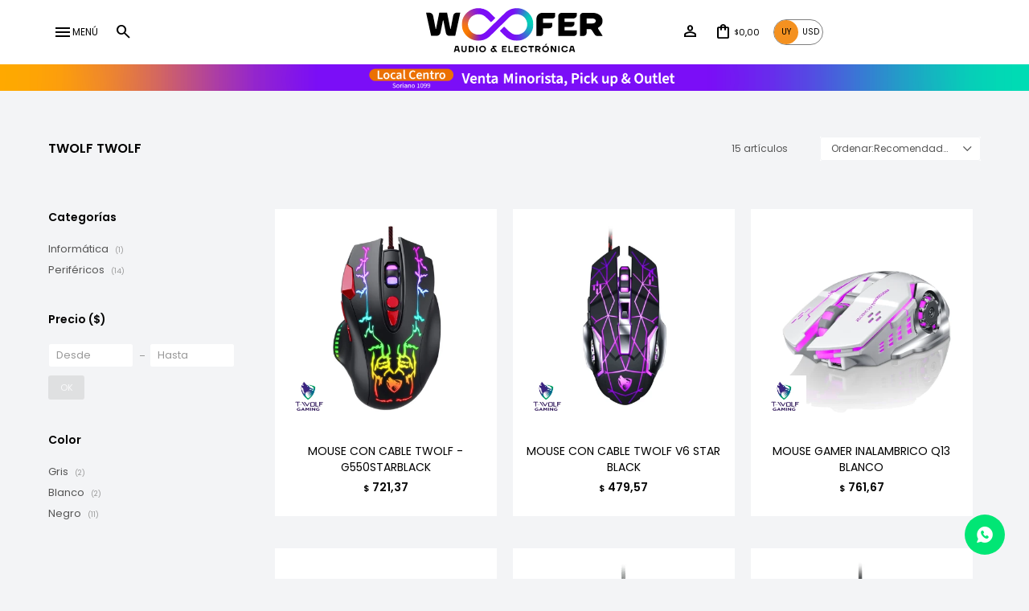

--- FILE ---
content_type: text/html; charset=utf-8
request_url: https://woofer.com.uy/twolf
body_size: 13725
content:
 <!DOCTYPE html> <html lang="es" class="no-js"> <head itemscope itemtype="http://schema.org/WebSite"> <meta charset="utf-8" /> <script> const GOOGLE_MAPS_CHANNEL_ID = '37'; </script> <link rel='preconnect' href='https://f.fcdn.app' /> <link rel='preconnect' href='https://fonts.googleapis.com' /> <link rel='preconnect' href='https://www.facebook.com' /> <link rel='preconnect' href='https://www.google-analytics.com' /> <link rel="dns-prefetch" href="https://cdnjs.cloudflare.com" /> <title itemprop='name'>Twolf TWOLF — Woofer</title> <meta name="description" content="Audio Profesional,Accesorios para audio,Telefonía,Smartwatch,Despertadores,Informática,Cargadores,Tablets,Conectividad,Routers,Repetidores y extensores,Cables y adaptadores,Varios de tecnología,Accesorios de electrónica,Electrónica para el hogar,Caloventiladores,Relojes,Ventiladores,Máquinas de humo,Electrónica para autos,Varios de electrónica,Auriculares,Parlantes bluetooth,Radios,Cámaras,Fotografía,Cámaras de fotos,Iluminación y estudio,Tocadiscos,Equipos DJ,Proyectores,Barras de sonido y home theater,Luces para el hogar,Guirnaldas,Tiras led,Luces para exterior,Veladoras,Kits de luces,Lámparas infantiles,Cocina,Accesorios de cocina,Cámaras de seguridad,Juegos y juguetes,Autos infantiles,Instrumentos musicales,Varios kids,Masajeadores,Cuidado capilar,Manicura y pedicura,Varios de cuidado personal,Guitarras y accesorios,Bajos y accesorios,Teclados,Instrumentos de viento,Instrumentos de cuerda,Pedales y efectos,Ukeleles,Percusión,Controladores midi,Cartelería,Linternas,Efectos lumínicos,Tachos,Cabezas móviles,Cajas acústicas,Cuñas,Subwoofers,Consolas de audio,Potencias,Micrófonos,Cables,Interfaces de audio,Monitores para mezcla,Consolas,Joysticks,Periféricos,Micrófonos infantiles,Varios para el hogar,TWOLF" /> <meta name="keywords" content="Audio Profesional,Accesorios para audio,Telefonía,Smartwatch,Despertadores,Informática,Cargadores,Tablets,Conectividad,Routers,Repetidores y extensores,Cables y adaptadores,Varios de tecnología,Accesorios de electrónica,Electrónica para el hogar,Caloventiladores,Relojes,Ventiladores,Máquinas de humo,Electrónica para autos,Varios de electrónica,Auriculares,Parlantes bluetooth,Radios,Cámaras,Fotografía,Cámaras de fotos,Iluminación y estudio,Tocadiscos,Equipos DJ,Proyectores,Barras de sonido y home theater,Luces para el hogar,Guirnaldas,Tiras led,Luces para exterior,Veladoras,Kits de luces,Lámparas infantiles,Cocina,Accesorios de cocina,Cámaras de seguridad,Juegos y juguetes,Autos infantiles,Instrumentos musicales,Varios kids,Masajeadores,Cuidado capilar,Manicura y pedicura,Varios de cuidado personal,Guitarras y accesorios,Bajos y accesorios,Teclados,Instrumentos de viento,Instrumentos de cuerda,Pedales y efectos,Ukeleles,Percusión,Controladores midi,Cartelería,Linternas,Efectos lumínicos,Tachos,Cabezas móviles,Cajas acústicas,Cuñas,Subwoofers,Consolas de audio,Potencias,Micrófonos,Cables,Interfaces de audio,Monitores para mezcla,Consolas,Joysticks,Periféricos,Micrófonos infantiles,Varios para el hogar,TWOLF" /> <link itemprop="url" rel="canonical" href="https://woofer.com.uy/twolf" /> <meta property="og:title" content="Twolf TWOLF — Woofer" /><meta property="og:description" content="Audio Profesional,Accesorios para audio,Telefonía,Smartwatch,Despertadores,Informática,Cargadores,Tablets,Conectividad,Routers,Repetidores y extensores,Cables y adaptadores,Varios de tecnología,Accesorios de electrónica,Electrónica para el hogar,Caloventiladores,Relojes,Ventiladores,Máquinas de humo,Electrónica para autos,Varios de electrónica,Auriculares,Parlantes bluetooth,Radios,Cámaras,Fotografía,Cámaras de fotos,Iluminación y estudio,Tocadiscos,Equipos DJ,Proyectores,Barras de sonido y home theater,Luces para el hogar,Guirnaldas,Tiras led,Luces para exterior,Veladoras,Kits de luces,Lámparas infantiles,Cocina,Accesorios de cocina,Cámaras de seguridad,Juegos y juguetes,Autos infantiles,Instrumentos musicales,Varios kids,Masajeadores,Cuidado capilar,Manicura y pedicura,Varios de cuidado personal,Guitarras y accesorios,Bajos y accesorios,Teclados,Instrumentos de viento,Instrumentos de cuerda,Pedales y efectos,Ukeleles,Percusión,Controladores midi,Cartelería,Linternas,Efectos lumínicos,Tachos,Cabezas móviles,Cajas acústicas,Cuñas,Subwoofers,Consolas de audio,Potencias,Micrófonos,Cables,Interfaces de audio,Monitores para mezcla,Consolas,Joysticks,Periféricos,Micrófonos infantiles,Varios para el hogar,TWOLF" /><meta property="og:type" content="website" /><meta property="og:image" content="https://woofer.com.uy/public/web/img/logo-og.png"/><meta property="og:url" content="https://woofer.com.uy/twolf" /><meta property="og:site_name" content="Woofer" /> <meta name='twitter:description' content='Audio Profesional,Accesorios para audio,Telefonía,Smartwatch,Despertadores,Informática,Cargadores,Tablets,Conectividad,Routers,Repetidores y extensores,Cables y adaptadores,Varios de tecnología,Accesorios de electrónica,Electrónica para el hogar,Caloventiladores,Relojes,Ventiladores,Máquinas de humo,Electrónica para autos,Varios de electrónica,Auriculares,Parlantes bluetooth,Radios,Cámaras,Fotografía,Cámaras de fotos,Iluminación y estudio,Tocadiscos,Equipos DJ,Proyectores,Barras de sonido y home theater,Luces para el hogar,Guirnaldas,Tiras led,Luces para exterior,Veladoras,Kits de luces,Lámparas infantiles,Cocina,Accesorios de cocina,Cámaras de seguridad,Juegos y juguetes,Autos infantiles,Instrumentos musicales,Varios kids,Masajeadores,Cuidado capilar,Manicura y pedicura,Varios de cuidado personal,Guitarras y accesorios,Bajos y accesorios,Teclados,Instrumentos de viento,Instrumentos de cuerda,Pedales y efectos,Ukeleles,Percusión,Controladores midi,Cartelería,Linternas,Efectos lumínicos,Tachos,Cabezas móviles,Cajas acústicas,Cuñas,Subwoofers,Consolas de audio,Potencias,Micrófonos,Cables,Interfaces de audio,Monitores para mezcla,Consolas,Joysticks,Periféricos,Micrófonos infantiles,Varios para el hogar,TWOLF' /> <meta name='twitter:image' content='https://woofer.com.uy/public/web/img/logo-og.png' /> <meta name='twitter:url' content='https://woofer.com.uy/twolf' /> <meta name='twitter:card' content='summary' /> <meta name='twitter:title' content='Twolf TWOLF — Woofer' /> <script>document.getElementsByTagName('html')[0].setAttribute('class', 'js ' + ('ontouchstart' in window || navigator.msMaxTouchPoints ? 'is-touch' : 'no-touch'));</script> <script> var FN_TC = { M1 : 40.3, M2 : 1 }; </script> <meta id='viewportMetaTag' name="viewport" content="width=device-width, initial-scale=1.0, maximum-scale=1,user-scalable=no"> <link rel="shortcut icon" href="https://f.fcdn.app/assets/commerce/woofer.com.uy/d829_1f98/public/web/favicon.ico" /> <link rel="apple-itouch-icon" href="https://f.fcdn.app/assets/commerce/woofer.com.uy/65aa_722f/public/web/favicon.png" /> <link rel="preconnect" href="https://fonts.googleapis.com"> <link rel="preconnect" href="https://fonts.gstatic.com" crossorigin> <link href="https://fonts.googleapis.com/css2?family=Poppins:wght@300;400;500;600&family=Prata&display=swap" rel="stylesheet"> <link href="https://fonts.googleapis.com/css2?family=Material+Symbols+Outlined" rel="stylesheet" /> <link href="https://f.fcdn.app/assets/commerce/woofer.com.uy/0000_20e0/s.15442251606854441754404504361664.css" rel="stylesheet"/> <script src="https://f.fcdn.app/assets/commerce/woofer.com.uy/0000_20e0/s.11552237269189563314712272463523.js"></script> <!--[if lt IE 9]> <script type="text/javascript" src="https://cdnjs.cloudflare.com/ajax/libs/html5shiv/3.7.3/html5shiv.js"></script> <![endif]--> <link rel="manifest" href="https://f.fcdn.app/assets/manifest.json" /> </head> <body id='pgCatalogo' class='headerMenuFullWidthCenter footer2 headerSubMenuFade buscadorSlideTop compraSlide compraLeft filtrosFixed fichaMobileFixedActions pc-twolf items3'> <div id="pre"> <div id="wrapper"> <header id="header" role="banner"> <div class="cnt"> <div class="toolbox left"> <a id="btnMainMenuMobile" href="javascript:mainMenuMobile.show();"><span class="material-symbols-outlined">menu</span><span class="txt">Menú</span></a> <div class="toolsItem frmBusqueda" data-version='1'> <button type="button" class="btnItem btnMostrarBuscador"> <span class="ico"></span> <span class="txt"></span> </button> <form action="/catalogo"> <div class="cnt"> <span class="btnCerrar"> <span class="ico"></span> <span class="txt"></span> </span> <label class="lbl"> <b>Buscar productos</b> <input maxlength="48" required="" autocomplete="off" type="search" name="q" placeholder="Buscar productos..." /> </label> <button class="btnBuscar" type="submit"> <span class="ico"></span> <span class="txt"></span> </button> </div> </form> </div> </div> <div id="logo"><a href="/"><img src="https://f.fcdn.app/assets/commerce/woofer.com.uy/2185_3357/public/web/img/logo.svg" alt="Woofer" /></a></div> <div class="toolbox right"> <div class="toolsItem accesoMiCuentaCnt" data-logged="off" data-version='1'> <a href="/mi-cuenta" class="btnItem btnMiCuenta"> <span class="ico"></span> <span class="txt"></span> <span class="usuario"> <span class="nombre"></span> <span class="apellido"></span> </span> </a> <div class="miCuentaMenu"> <ul class="lst"> <li class="it"><a href='/mi-cuenta/mis-datos' class="tit" >Mis datos</a></li> <li class="it"><a href='/mi-cuenta/direcciones' class="tit" >Mis direcciones</a></li> <li class="it"><a href='/mi-cuenta/compras' class="tit" >Mis compras</a></li> <li class="it"><a href='/mi-cuenta/wish-list' class="tit" >Wish List</a></li> <li class="it itSalir"><a href='/salir' class="tit" >Salir</a></li> </ul> </div> </div> <div id="miCompra" data-show="off" data-fn="fnMiCompra" class="toolsItem" data-version="1"> </div> <nav id="menuTop"> <ul class="lst"> <li class="it" id="itCambioMoneda"> <div class="cnt"> <div id="theme-switcher" class="button button--themeSwitcher desktop" onclick="cambiarMonedaLocal()"> <div class="bs button__day">UY</div> <div class="bs button__night">USD</div> <div class="button__switcher"></div> </div> </div> </li> </ul> </nav> </div> </div> </header> <!-- end:header --> <div data-id="178" data-area="Top" class="banner"><picture><source media="(min-width: 1280px)" srcset="//f.fcdn.app/imgs/4b09d8/woofer.com.uy/woofuy/59cf/webp/recursos/631/1920x50/banner-top-1920-1-nuevo2.gif" width='1920' height='50' ><source media="(max-width: 1279px) and (min-width: 1024px)" srcset="//f.fcdn.app/imgs/0b93dc/woofer.com.uy/woofuy/6eac/webp/recursos/632/1280x50/banner-top-1280-1-nuevo2.gif" width='1280' height='50' ><source media="(max-width: 640px) AND (orientation: portrait)" srcset="//f.fcdn.app/imgs/94b16c/woofer.com.uy/woofuy/fe7e/webp/recursos/634/640x70/banner-top-640-1-nuevo2.gif" width='640' height='70' ><source media="(max-width: 1023px)" srcset="//f.fcdn.app/imgs/32cc52/woofer.com.uy/woofuy/951d/webp/recursos/633/1024x50/banner-top-102-1-nuevo2.gif" width='1024' height='50' ><img src="//f.fcdn.app/imgs/4b09d8/woofer.com.uy/woofuy/59cf/webp/recursos/631/1920x50/banner-top-1920-1-nuevo2.gif" alt="Woofer generico - top" width='1920' height='50' ></picture></div> <div id="central" data-catalogo="on" data-tit="Twolf TWOLF " data-url="https://woofer.com.uy/twolf" data-total="15" data-pc="twolf"> <div id="wrapperFicha"></div> <div class='hdr'> <h1 class="tit">Twolf TWOLF</h1> <div class="tools"> <div class="tot">15 artículos </div> <span class="btn btn01 btnMostrarFiltros" title="Filtrar productos"></span> <div class="orden"><select name='ord' class="custom" id='cboOrdenCatalogo' data-pred="rec" ><option value="rec" selected="selected" >Recomendados</option><option value="new" >Recientes</option><option value="cat" >Categoría</option><option value="pra" >Menor precio</option><option value="prd" >Mayor precio</option></select></div> </div> </div> <section id="main" role="main"> <div id='catalogoProductos' class='articleList aListProductos ' data-tot='12' data-totAbs='15' data-cargarVariantes='1'><div class='it grp4 grp5 grp6 grp11 grp14 grp16 grp18 grp19 grp20 grp24 grp26 grp27 grp79' data-disp='1' data-codProd='CONSG5' data-codVar='CONSG5' data-im='//f.fcdn.app/assets/nd.png'><div class='cnt'><a class="img" href="https://woofer.com.uy/catalogo/mouse-con-cable-twolf-g550starblack_CONSG5_CONSG5" title="MOUSE CON CABLE TWOLF - G550STARBLACK"> <div class="logoMarca"><img loading='lazy' src='//f.fcdn.app/imgs/255199/woofer.com.uy/woofuy/d708/webp/marcas/twolf/0x0/twolf' alt='TWOLF' /></div> <div class="cocardas"></div> <img loading='lazy' src='//f.fcdn.app/imgs/ce9e89/woofer.com.uy/woofuy/78d4/webp/catalogo/CONSG5-CONSG5_1/460x460/mouse-con-cable-twolf-g550starblack-mouse-con-cable-twolf-g550starblack.jpg' alt='MOUSE CON CABLE TWOLF - G550STARBLACK MOUSE CON CABLE TWOLF - G550STARBLACK' width='460' height='460' /> <span data-fn="fnLoadImg" data-src="//f.fcdn.app/imgs/b470b0/woofer.com.uy/woofuy/0e8f/webp/catalogo/CONSG5-CONSG5_2/460x460/mouse-con-cable-twolf-g550starblack-mouse-con-cable-twolf-g550starblack.jpg" data-alt="" data-w="460" data-h="460"></span> </a> <div class="info"> <a class="tit" href="https://woofer.com.uy/catalogo/mouse-con-cable-twolf-g550starblack_CONSG5_CONSG5" title="MOUSE CON CABLE TWOLF - G550STARBLACK"><h2>MOUSE CON CABLE TWOLF - G550STARBLACK</h2></a> <div class="precios"> <strong class="precio venta"><span class="sim">$</span> <span class="monto">721,37</span></strong> </div> <div class="hidden" data-fn="fnDescuentosCustom"> </div> <!--<button class="btn btn01 btnComprar" onclick="miCompra.agregarArticulo('1:CONSG5:CONSG5:U:1',1)" data-sku="1:CONSG5:CONSG5:U:1"><span></span></button>--> <div class="variantes"></div> <!--<div class="marca">TWOLF</div>--> <!--<div class="desc">Mouse Gaminig con cable USB T-Wolf G550<br /> Modelado mecánico blindado, fresco y lleno de personalidad.<br /> El contrapeso simétrico puede ser adaptable al usar<br /> 7 botones, incluida la rueda de desplazamiento, el botón izquierdo, el botón derecho, el conmutador DPI etc.<br /> Conectividad inteligente, el controlador se instala automáticamente, plug and Play<br /> Ajustable 1200/2400/3200/6400 DPI<br /> Diseño ergonómico, tacto cómodo, uso a largo plazo sin fatiga.<br /> Adecuado para oficina, gráficos y jugadores.<br /> Total de 4 colores brillantes ajustables que le dan un colorido efecto visual.<br /> Sistema De Soporte: Windows Y Mac<br /> Material: ABS + Galvanoplastia<br /> Sistema de seguimiento: óptico<br /> Conexión: cableado (sin programación macro)<br /> Tipo de interfaz de conexión: interfaz USB<br /> DPI: 1200/2400 / 3200/6400 DPI Ajustable<br /> Botón: 7 Botones</div>--> </div><input type="hidden" class="json" style="display:none" value="{&quot;sku&quot;:{&quot;fen&quot;:&quot;1:CONSG5:CONSG5:U:1&quot;,&quot;com&quot;:&quot;CONSG5&quot;},&quot;producto&quot;:{&quot;codigo&quot;:&quot;CONSG5&quot;,&quot;nombre&quot;:&quot;MOUSE CON CABLE TWOLF - G550STARBLACK&quot;,&quot;categoria&quot;:&quot;Perif\u00e9ricos&quot;,&quot;marca&quot;:&quot;TWOLF&quot;},&quot;variante&quot;:{&quot;codigo&quot;:&quot;CONSG5&quot;,&quot;codigoCompleto&quot;:&quot;CONSG5CONSG5&quot;,&quot;nombre&quot;:&quot;MOUSE CON CABLE TWOLF - G550STARBLACK&quot;,&quot;nombreCompleto&quot;:&quot;MOUSE CON CABLE TWOLF - G550STARBLACK&quot;,&quot;img&quot;:{&quot;u&quot;:&quot;\/\/f.fcdn.app\/imgs\/123d4c\/woofer.com.uy\/woofuy\/78d4\/webp\/catalogo\/CONSG5-CONSG5_1\/1024-1024\/mouse-con-cable-twolf-g550starblack-mouse-con-cable-twolf-g550starblack.jpg&quot;},&quot;url&quot;:&quot;https:\/\/woofer.com.uy\/catalogo\/mouse-con-cable-twolf-g550starblack_CONSG5_CONSG5&quot;,&quot;tieneStock&quot;:false,&quot;ordenVariante&quot;:&quot;999&quot;},&quot;nomPresentacion&quot;:&quot;U&quot;,&quot;nombre&quot;:&quot;MOUSE CON CABLE TWOLF - G550STARBLACK&quot;,&quot;nombreCompleto&quot;:&quot;MOUSE CON CABLE TWOLF - G550STARBLACK&quot;,&quot;precioMonto&quot;:721.37,&quot;moneda&quot;:{&quot;nom&quot;:&quot;M1&quot;,&quot;nro&quot;:858,&quot;cod&quot;:&quot;UYU&quot;,&quot;sim&quot;:&quot;$&quot;},&quot;sale&quot;:false,&quot;outlet&quot;:false,&quot;nuevo&quot;:false}" /></div></div><div class='it grp4 grp5 grp6 grp11 grp14 grp16 grp18 grp19 grp20 grp24 grp26 grp27 grp79' data-disp='1' data-codProd='CONSV6STBK' data-codVar='CONSV6STBK' data-im='//f.fcdn.app/assets/nd.png'><div class='cnt'><a class="img" href="https://woofer.com.uy/catalogo/mouse-con-cable-twolf-v6-star-black_CONSV6STBK_CONSV6STBK" title="MOUSE CON CABLE TWOLF V6 STAR BLACK"> <div class="logoMarca"><img loading='lazy' src='//f.fcdn.app/imgs/255199/woofer.com.uy/woofuy/d708/webp/marcas/twolf/0x0/twolf' alt='TWOLF' /></div> <div class="cocardas"></div> <img loading='lazy' src='//f.fcdn.app/imgs/1a2d0e/woofer.com.uy/woofuy/470b/webp/catalogo/CONSV6STBK-CONSV6STBK_1/460x460/mouse-con-cable-twolf-v6-star-black-mouse-con-cable-twolf-v6-star-black.jpg' alt='MOUSE CON CABLE TWOLF V6 STAR BLACK MOUSE CON CABLE TWOLF V6 STAR BLACK' width='460' height='460' /> </a> <div class="info"> <a class="tit" href="https://woofer.com.uy/catalogo/mouse-con-cable-twolf-v6-star-black_CONSV6STBK_CONSV6STBK" title="MOUSE CON CABLE TWOLF V6 STAR BLACK"><h2>MOUSE CON CABLE TWOLF V6 STAR BLACK</h2></a> <div class="precios"> <strong class="precio venta"><span class="sim">$</span> <span class="monto">479,57</span></strong> </div> <div class="hidden" data-fn="fnDescuentosCustom"> </div> <!--<button class="btn btn01 btnComprar" onclick="miCompra.agregarArticulo('1:CONSV6STBK:CONSV6STBK:U:1',1)" data-sku="1:CONSV6STBK:CONSV6STBK:U:1"><span></span></button>--> <div class="variantes"></div> <!--<div class="marca">TWOLF</div>--> <!--<div class="desc">Mouse Gaming con cable USB T-Wolf V6<br /> Material: ABS + Metal Base de la placa<br /> Número de llaves: 6<br /> Ajuste de engranajes DPI: 800-1600-2400-3200DPI<br /> Soporte para la programación macro: soporte<br /> Modo de trabajo: fotoeléctrico<br /> Tipo de interfaz de conexión: interfaz USB<br /> Longitud Del Cable: 1.45m<br /> Material de alambre: alambre trenzado de cobre negro<br /> Voltaje / Corriente Nominal: 5V / 60mAh<br /> Botón Haga clic en la vida: 30 millones de veces<br /> Tamaño Del Producto: 138 * 80 * 38mm<br /> Peso Bruto: 170g</div>--> </div><input type="hidden" class="json" style="display:none" value="{&quot;sku&quot;:{&quot;fen&quot;:&quot;1:CONSV6STBK:CONSV6STBK:U:1&quot;,&quot;com&quot;:&quot;CONSV6STBK&quot;},&quot;producto&quot;:{&quot;codigo&quot;:&quot;CONSV6STBK&quot;,&quot;nombre&quot;:&quot;MOUSE CON CABLE TWOLF V6 STAR BLACK&quot;,&quot;categoria&quot;:&quot;Perif\u00e9ricos&quot;,&quot;marca&quot;:&quot;TWOLF&quot;},&quot;variante&quot;:{&quot;codigo&quot;:&quot;CONSV6STBK&quot;,&quot;codigoCompleto&quot;:&quot;CONSV6STBKCONSV6STBK&quot;,&quot;nombre&quot;:&quot;MOUSE CON CABLE TWOLF V6 STAR BLACK&quot;,&quot;nombreCompleto&quot;:&quot;MOUSE CON CABLE TWOLF V6 STAR BLACK&quot;,&quot;img&quot;:{&quot;u&quot;:&quot;\/\/f.fcdn.app\/imgs\/515de1\/woofer.com.uy\/woofuy\/470b\/webp\/catalogo\/CONSV6STBK-CONSV6STBK_1\/1024-1024\/mouse-con-cable-twolf-v6-star-black-mouse-con-cable-twolf-v6-star-black.jpg&quot;},&quot;url&quot;:&quot;https:\/\/woofer.com.uy\/catalogo\/mouse-con-cable-twolf-v6-star-black_CONSV6STBK_CONSV6STBK&quot;,&quot;tieneStock&quot;:false,&quot;ordenVariante&quot;:&quot;999&quot;},&quot;nomPresentacion&quot;:&quot;U&quot;,&quot;nombre&quot;:&quot;MOUSE CON CABLE TWOLF V6 STAR BLACK&quot;,&quot;nombreCompleto&quot;:&quot;MOUSE CON CABLE TWOLF V6 STAR BLACK&quot;,&quot;precioMonto&quot;:479.57,&quot;moneda&quot;:{&quot;nom&quot;:&quot;M1&quot;,&quot;nro&quot;:858,&quot;cod&quot;:&quot;UYU&quot;,&quot;sim&quot;:&quot;$&quot;},&quot;sale&quot;:false,&quot;outlet&quot;:false,&quot;nuevo&quot;:false}" /></div></div><div class='it grp4 grp5 grp6 grp11 grp14 grp16 grp18 grp19 grp20 grp24 grp26 grp27' data-disp='1' data-codProd='CONSQ13W' data-codVar='CONSQ13W' data-im='//f.fcdn.app/assets/nd.png'><div class='cnt'><a class="img" href="https://woofer.com.uy/catalogo/mouse-gamer-inalambrico-q13-blanco_CONSQ13W_CONSQ13W" title="MOUSE GAMER INALAMBRICO Q13 BLANCO"> <div class="logoMarca"><img loading='lazy' src='//f.fcdn.app/imgs/255199/woofer.com.uy/woofuy/d708/webp/marcas/twolf/0x0/twolf' alt='TWOLF' /></div> <div class="cocardas"></div> <img loading='lazy' src='//f.fcdn.app/imgs/31af73/woofer.com.uy/woofuy/15f2/webp/catalogo/CONSQ13W-CONSQ13W_1/460x460/mouse-gamer-inalambrico-q13-blanco-mouse-gamer-inalambrico-q13-blanco.jpg' alt='MOUSE GAMER INALAMBRICO Q13 BLANCO MOUSE GAMER INALAMBRICO Q13 BLANCO' width='460' height='460' /> </a> <div class="info"> <a class="tit" href="https://woofer.com.uy/catalogo/mouse-gamer-inalambrico-q13-blanco_CONSQ13W_CONSQ13W" title="MOUSE GAMER INALAMBRICO Q13 BLANCO"><h2>MOUSE GAMER INALAMBRICO Q13 BLANCO</h2></a> <div class="precios"> <strong class="precio venta"><span class="sim">$</span> <span class="monto">761,67</span></strong> </div> <div class="hidden" data-fn="fnDescuentosCustom"> </div> <!--<button class="btn btn01 btnComprar" onclick="miCompra.agregarArticulo('1:CONSQ13W:CONSQ13W:U:1',1)" data-sku="1:CONSQ13W:CONSQ13W:U:1"><span></span></button>--> <div class="variantes"></div> <!--<div class="marca">TWOLF</div>--> <!--<div class="desc">T-WOLF-MOUSE GAMING inalámbrico Q13<br /> Con un rango de funcionamiento de 10M<br /> 1200/ 1600/ 2400 DPI ajuste<br /> Ahorro de energía con modo de suspensión inteligente<br /> Tecnología de carga única, con incorporado<br /> Batería de litio<br /> Diseño ergonómico, perfecto para jugadores de e-sport<br /> Diseño silencioso, las teclas izquierda y derecha son silenciosas<br /> Sistema de soporte: para Windows/ Mac OS/ Linux<br /> Especificaciones:<br /> Modelo: T-WOLF Q13<br /> Tipo: 2,4 GHz inalámbrico<br /> Rango de funcionamiento: 10M<br /> Botones: 6 botones<br /> Vida clave: 10 millones de veces<br /> Dimensión: 130x80x38mm<br /> Diseño: ratón ergonómico.</div>--> </div><input type="hidden" class="json" style="display:none" value="{&quot;sku&quot;:{&quot;fen&quot;:&quot;1:CONSQ13W:CONSQ13W:U:1&quot;,&quot;com&quot;:&quot;CONSQ13W&quot;},&quot;producto&quot;:{&quot;codigo&quot;:&quot;CONSQ13W&quot;,&quot;nombre&quot;:&quot;MOUSE GAMER INALAMBRICO Q13 BLANCO&quot;,&quot;categoria&quot;:&quot;Perif\u00e9ricos&quot;,&quot;marca&quot;:&quot;TWOLF&quot;},&quot;variante&quot;:{&quot;codigo&quot;:&quot;CONSQ13W&quot;,&quot;codigoCompleto&quot;:&quot;CONSQ13WCONSQ13W&quot;,&quot;nombre&quot;:&quot;MOUSE GAMER INALAMBRICO Q13 BLANCO&quot;,&quot;nombreCompleto&quot;:&quot;MOUSE GAMER INALAMBRICO Q13 BLANCO&quot;,&quot;img&quot;:{&quot;u&quot;:&quot;\/\/f.fcdn.app\/imgs\/379823\/woofer.com.uy\/woofuy\/15f2\/webp\/catalogo\/CONSQ13W-CONSQ13W_1\/1024-1024\/mouse-gamer-inalambrico-q13-blanco-mouse-gamer-inalambrico-q13-blanco.jpg&quot;},&quot;url&quot;:&quot;https:\/\/woofer.com.uy\/catalogo\/mouse-gamer-inalambrico-q13-blanco_CONSQ13W_CONSQ13W&quot;,&quot;tieneStock&quot;:false,&quot;ordenVariante&quot;:&quot;999&quot;},&quot;nomPresentacion&quot;:&quot;U&quot;,&quot;nombre&quot;:&quot;MOUSE GAMER INALAMBRICO Q13 BLANCO&quot;,&quot;nombreCompleto&quot;:&quot;MOUSE GAMER INALAMBRICO Q13 BLANCO&quot;,&quot;precioMonto&quot;:761.67,&quot;moneda&quot;:{&quot;nom&quot;:&quot;M1&quot;,&quot;nro&quot;:858,&quot;cod&quot;:&quot;UYU&quot;,&quot;sim&quot;:&quot;$&quot;},&quot;sale&quot;:false,&quot;outlet&quot;:false,&quot;nuevo&quot;:false}" /></div></div><div class='it grp4 grp5 grp6 grp11 grp14 grp16 grp18 grp19 grp24 grp26 grp27' data-disp='1' data-codProd='CONSQ14' data-codVar='CONSQ14' data-im='//f.fcdn.app/assets/nd.png'><div class='cnt'><a class="img" href="https://woofer.com.uy/catalogo/mouse-gamer-inalambrico-twolf-q14-negro_CONSQ14_CONSQ14" title="MOUSE GAMER INALAMBRICO TWOLF Q14 NEGRO"> <div class="logoMarca"><img loading='lazy' src='//f.fcdn.app/imgs/255199/woofer.com.uy/woofuy/d708/webp/marcas/twolf/0x0/twolf' alt='TWOLF' /></div> <div class="cocardas"></div> <img loading='lazy' src='//f.fcdn.app/imgs/175c15/woofer.com.uy/woofuy/8f8c/webp/catalogo/CONSQ14-CONSQ14_1/460x460/mouse-gamer-inalambrico-twolf-q14-negro-mouse-gamer-inalambrico-twolf-q14-negro.jpg' alt='MOUSE GAMER INALAMBRICO TWOLF Q14 NEGRO MOUSE GAMER INALAMBRICO TWOLF Q14 NEGRO' width='460' height='460' /> <span data-fn="fnLoadImg" data-src="//f.fcdn.app/imgs/e1178d/woofer.com.uy/woofuy/74ef/webp/catalogo/CONSQ14-CONSQ14_2/460x460/mouse-gamer-inalambrico-twolf-q14-negro-mouse-gamer-inalambrico-twolf-q14-negro.jpg" data-alt="" data-w="460" data-h="460"></span> </a> <div class="info"> <a class="tit" href="https://woofer.com.uy/catalogo/mouse-gamer-inalambrico-twolf-q14-negro_CONSQ14_CONSQ14" title="MOUSE GAMER INALAMBRICO TWOLF Q14 NEGRO"><h2>MOUSE GAMER INALAMBRICO TWOLF Q14 NEGRO</h2></a> <div class="precios"> <strong class="precio venta"><span class="sim">$</span> <span class="monto">922,87</span></strong> </div> <div class="hidden" data-fn="fnDescuentosCustom"> </div> <!--<button class="btn btn01 btnComprar" onclick="miCompra.agregarArticulo('1:CONSQ14:CONSQ14:U:1',1)" data-sku="1:CONSQ14:CONSQ14:U:1"><span></span></button>--> <div class="variantes"></div> <!--<div class="marca">TWOLF</div>--> <!--<div class="desc">El Mouse Inalámbrico Twolf Q14 Negro es la combinación perfecta de estilo y funcionalidad. Con un diseño elegante y moderno en color negro, es ideal para quienes buscan un mouse práctico y cómodo para su escritorio o actividades en movimiento. Su tecnología inalámbrica ofrece una conexión estable y sin cables, garantizando una experiencia fluida. Es ergonómico, adaptándose a la mano para proporcionar comodidad incluso durante largas sesiones de uso. Perfecto para el hogar, oficina o trabajo en línea, el Twolf Q14 Negro es una excelente opción para quienes necesitan un mouse eficiente y confiable.<br /> <br /> -1200/ 1600/ 2400 DPI<br /> -Rango de funcionamiento: 10M<br /> -Botones: 6 botones<br /> -Color: Negro</div>--> </div><input type="hidden" class="json" style="display:none" value="{&quot;sku&quot;:{&quot;fen&quot;:&quot;1:CONSQ14:CONSQ14:U:1&quot;,&quot;com&quot;:&quot;consq14&quot;},&quot;producto&quot;:{&quot;codigo&quot;:&quot;CONSQ14&quot;,&quot;nombre&quot;:&quot;MOUSE GAMER INALAMBRICO TWOLF Q14 NEGRO&quot;,&quot;categoria&quot;:&quot;Perif\u00e9ricos&quot;,&quot;marca&quot;:&quot;TWOLF&quot;},&quot;variante&quot;:{&quot;codigo&quot;:&quot;CONSQ14&quot;,&quot;codigoCompleto&quot;:&quot;CONSQ14CONSQ14&quot;,&quot;nombre&quot;:&quot;MOUSE GAMER INALAMBRICO TWOLF Q14 NEGRO&quot;,&quot;nombreCompleto&quot;:&quot;MOUSE GAMER INALAMBRICO TWOLF Q14 NEGRO&quot;,&quot;img&quot;:{&quot;u&quot;:&quot;\/\/f.fcdn.app\/imgs\/ac5197\/woofer.com.uy\/woofuy\/8f8c\/webp\/catalogo\/CONSQ14-CONSQ14_1\/1024-1024\/mouse-gamer-inalambrico-twolf-q14-negro-mouse-gamer-inalambrico-twolf-q14-negro.jpg&quot;},&quot;url&quot;:&quot;https:\/\/woofer.com.uy\/catalogo\/mouse-gamer-inalambrico-twolf-q14-negro_CONSQ14_CONSQ14&quot;,&quot;tieneStock&quot;:false,&quot;ordenVariante&quot;:&quot;999&quot;},&quot;nomPresentacion&quot;:&quot;U&quot;,&quot;nombre&quot;:&quot;MOUSE GAMER INALAMBRICO TWOLF Q14 NEGRO&quot;,&quot;nombreCompleto&quot;:&quot;MOUSE GAMER INALAMBRICO TWOLF Q14 NEGRO&quot;,&quot;precioMonto&quot;:922.87,&quot;moneda&quot;:{&quot;nom&quot;:&quot;M1&quot;,&quot;nro&quot;:858,&quot;cod&quot;:&quot;UYU&quot;,&quot;sim&quot;:&quot;$&quot;},&quot;sale&quot;:false,&quot;outlet&quot;:false,&quot;nuevo&quot;:false}" /></div></div><div class='it grp4 grp5 grp6 grp11 grp14 grp16 grp18 grp19 grp20 grp24 grp26 grp27 grp68 grp79' data-disp='1' data-codProd='CONSV11' data-codVar='CONSV11' data-im='//f.fcdn.app/assets/nd.png'><div class='cnt'><a class="img" href="https://woofer.com.uy/catalogo/mouse-gamer-con-cable-twolf-v11-negro_CONSV11_CONSV11" title="MOUSE GAMER CON CABLE TWOLF V11 NEGRO"> <div class="logoMarca"><img loading='lazy' src='//f.fcdn.app/imgs/255199/woofer.com.uy/woofuy/d708/webp/marcas/twolf/0x0/twolf' alt='TWOLF' /></div> <div class="cocardas"></div> <img loading='lazy' src='//f.fcdn.app/imgs/cff45f/woofer.com.uy/woofuy/3ea1/webp/catalogo/CONSV11-CONSV11_1/460x460/mouse-gamer-con-cable-twolf-v11-negro-mouse-gamer-con-cable-twolf-v11-negro.jpg' alt='MOUSE GAMER CON CABLE TWOLF V11 NEGRO MOUSE GAMER CON CABLE TWOLF V11 NEGRO' width='460' height='460' /> <span data-fn="fnLoadImg" data-src="//f.fcdn.app/imgs/05e21b/woofer.com.uy/woofuy/dba4/webp/catalogo/CONSV11-CONSV11_2/460x460/mouse-gamer-con-cable-twolf-v11-negro-mouse-gamer-con-cable-twolf-v11-negro.jpg" data-alt="" data-w="460" data-h="460"></span> </a> <div class="info"> <a class="tit" href="https://woofer.com.uy/catalogo/mouse-gamer-con-cable-twolf-v11-negro_CONSV11_CONSV11" title="MOUSE GAMER CON CABLE TWOLF V11 NEGRO"><h2>MOUSE GAMER CON CABLE TWOLF V11 NEGRO</h2></a> <div class="precios"> <strong class="precio venta"><span class="sim">$</span> <span class="monto">1.164,67</span></strong> </div> <div class="hidden" data-fn="fnDescuentosCustom"> </div> <!--<button class="btn btn01 btnComprar" onclick="miCompra.agregarArticulo('1:CONSV11:CONSV11:U:1',1)" data-sku="1:CONSV11:CONSV11:U:1"><span></span></button>--> <div class="variantes"></div> <!--<div class="marca">TWOLF</div>--> <!--<div class="desc">Mouse Gaminig con cable USB T-Wolf V11<br /> Ratón con cable, diseño de 8 botones, adecuado para uso en la oficina o en juegos.<br /> 1000/1600/2400/3200/4800/6400 DPI ajustable, diseñado para una posición precisa y operación<br /> sensible en juegos, es bastante capaz de oficina y juego.<br /> Diseño de arco ergonómico, sensación de sujeción increíble, se ajusta bien a la palma de la mano,<br /> reduce eficazmente la fatiga después de un uso prolongado, adecuado para diferentes gestos de<br /> sujeción.<br /> Construido en pesos independientes en el mouse, para satisfacer las diferentes necesidades de<br /> sensación de la mano de los jugadores, el diseño de pesos permite la personalización para una mejor<br /> estabilidad y precisión.<br /> 6 tipos de efectos RGB coloridos, le brindan una experiencia visual deslumbrante cuando juega.<br /> Función de programación de macros personalizada, configure el modo de juego, el modo de oficina y<br /> el modo de luz que desee a través de la configuración de la unidad</div>--> </div><input type="hidden" class="json" style="display:none" value="{&quot;sku&quot;:{&quot;fen&quot;:&quot;1:CONSV11:CONSV11:U:1&quot;,&quot;com&quot;:&quot;CONSV11&quot;},&quot;producto&quot;:{&quot;codigo&quot;:&quot;CONSV11&quot;,&quot;nombre&quot;:&quot;MOUSE GAMER CON CABLE TWOLF V11 NEGRO&quot;,&quot;categoria&quot;:&quot;Perif\u00e9ricos&quot;,&quot;marca&quot;:&quot;TWOLF&quot;},&quot;variante&quot;:{&quot;codigo&quot;:&quot;CONSV11&quot;,&quot;codigoCompleto&quot;:&quot;CONSV11CONSV11&quot;,&quot;nombre&quot;:&quot;MOUSE GAMER CON CABLE TWOLF V11 NEGRO&quot;,&quot;nombreCompleto&quot;:&quot;MOUSE GAMER CON CABLE TWOLF V11 NEGRO&quot;,&quot;img&quot;:{&quot;u&quot;:&quot;\/\/f.fcdn.app\/imgs\/998b8e\/woofer.com.uy\/woofuy\/3ea1\/webp\/catalogo\/CONSV11-CONSV11_1\/1024-1024\/mouse-gamer-con-cable-twolf-v11-negro-mouse-gamer-con-cable-twolf-v11-negro.jpg&quot;},&quot;url&quot;:&quot;https:\/\/woofer.com.uy\/catalogo\/mouse-gamer-con-cable-twolf-v11-negro_CONSV11_CONSV11&quot;,&quot;tieneStock&quot;:false,&quot;ordenVariante&quot;:&quot;999&quot;},&quot;nomPresentacion&quot;:&quot;U&quot;,&quot;nombre&quot;:&quot;MOUSE GAMER CON CABLE TWOLF V11 NEGRO&quot;,&quot;nombreCompleto&quot;:&quot;MOUSE GAMER CON CABLE TWOLF V11 NEGRO&quot;,&quot;precioMonto&quot;:1164.67,&quot;moneda&quot;:{&quot;nom&quot;:&quot;M1&quot;,&quot;nro&quot;:858,&quot;cod&quot;:&quot;UYU&quot;,&quot;sim&quot;:&quot;$&quot;},&quot;sale&quot;:false,&quot;outlet&quot;:false,&quot;nuevo&quot;:false}" /></div></div><div class='it grp4 grp5 grp6 grp11 grp14 grp16 grp18 grp19 grp20 grp24 grp26 grp27 grp79' data-disp='1' data-codProd='CONSV1BK' data-codVar='CONSV1BK' data-im='//f.fcdn.app/assets/nd.png'><div class='cnt'><a class="img" href="https://woofer.com.uy/catalogo/mouse-con-cable-v1bk-negro_CONSV1BK_CONSV1BK" title="MOUSE CON CABLE V1BK NEGRO"> <div class="logoMarca"><img loading='lazy' src='//f.fcdn.app/imgs/255199/woofer.com.uy/woofuy/d708/webp/marcas/twolf/0x0/twolf' alt='TWOLF' /></div> <div class="cocardas"></div> <img loading='lazy' src='//f.fcdn.app/imgs/e3efb7/woofer.com.uy/woofuy/61b8/webp/catalogo/CONSV1BK-CONSV1BK_1/460x460/mouse-con-cable-v1bk-negro-mouse-con-cable-v1bk-negro.jpg' alt='MOUSE CON CABLE V1BK NEGRO MOUSE CON CABLE V1BK NEGRO' width='460' height='460' /> <span data-fn="fnLoadImg" data-src="//f.fcdn.app/imgs/e4813c/woofer.com.uy/woofuy/50aa/webp/catalogo/CONSV1BK-CONSV1BK_2/460x460/mouse-con-cable-v1bk-negro-mouse-con-cable-v1bk-negro.jpg" data-alt="" data-w="460" data-h="460"></span> </a> <div class="info"> <a class="tit" href="https://woofer.com.uy/catalogo/mouse-con-cable-v1bk-negro_CONSV1BK_CONSV1BK" title="MOUSE CON CABLE V1BK NEGRO"><h2>MOUSE CON CABLE V1BK NEGRO</h2></a> <div class="precios"> <strong class="precio venta"><span class="sim">$</span> <span class="monto">261,95</span></strong> </div> <div class="hidden" data-fn="fnDescuentosCustom"> </div> <!--<button class="btn btn01 btnComprar" onclick="miCompra.agregarArticulo('1:CONSV1BK:CONSV1BK:U:1',1)" data-sku="1:CONSV1BK:CONSV1BK:U:1"><span></span></button>--> <div class="variantes"></div> <!--<div class="marca">TWOLF</div>--> <!--<div class="desc">Mouse V1<br /> Hecho de material ABS de primera calidad, suave y duradero.<br /> El diseño ergonómico brinda un agarre cómodo y una sensación de control.<br /> El diseño simétrico permite que este mouse para juegos se adapte tanto a la mano izquierda como a la<br /> derecha.<br /> 3 botones y 1200DPI, respuestas flexibles y rápidas.<br /> Compatible con los sistemas operativos Windows / Mac OS / Linux.</div>--> </div><input type="hidden" class="json" style="display:none" value="{&quot;sku&quot;:{&quot;fen&quot;:&quot;1:CONSV1BK:CONSV1BK:U:1&quot;,&quot;com&quot;:&quot;CONSV1BK&quot;},&quot;producto&quot;:{&quot;codigo&quot;:&quot;CONSV1BK&quot;,&quot;nombre&quot;:&quot;MOUSE CON CABLE V1BK NEGRO&quot;,&quot;categoria&quot;:&quot;Perif\u00e9ricos&quot;,&quot;marca&quot;:&quot;TWOLF&quot;},&quot;variante&quot;:{&quot;codigo&quot;:&quot;CONSV1BK&quot;,&quot;codigoCompleto&quot;:&quot;CONSV1BKCONSV1BK&quot;,&quot;nombre&quot;:&quot;MOUSE CON CABLE V1BK NEGRO&quot;,&quot;nombreCompleto&quot;:&quot;MOUSE CON CABLE V1BK NEGRO&quot;,&quot;img&quot;:{&quot;u&quot;:&quot;\/\/f.fcdn.app\/imgs\/1210c9\/woofer.com.uy\/woofuy\/61b8\/webp\/catalogo\/CONSV1BK-CONSV1BK_1\/1024-1024\/mouse-con-cable-v1bk-negro-mouse-con-cable-v1bk-negro.jpg&quot;},&quot;url&quot;:&quot;https:\/\/woofer.com.uy\/catalogo\/mouse-con-cable-v1bk-negro_CONSV1BK_CONSV1BK&quot;,&quot;tieneStock&quot;:false,&quot;ordenVariante&quot;:&quot;999&quot;},&quot;nomPresentacion&quot;:&quot;U&quot;,&quot;nombre&quot;:&quot;MOUSE CON CABLE V1BK NEGRO&quot;,&quot;nombreCompleto&quot;:&quot;MOUSE CON CABLE V1BK NEGRO&quot;,&quot;precioMonto&quot;:261.95,&quot;moneda&quot;:{&quot;nom&quot;:&quot;M1&quot;,&quot;nro&quot;:858,&quot;cod&quot;:&quot;UYU&quot;,&quot;sim&quot;:&quot;$&quot;},&quot;sale&quot;:false,&quot;outlet&quot;:false,&quot;nuevo&quot;:false}" /></div></div><div class='it grp4 grp5 grp6 grp11 grp14 grp16 grp18 grp19 grp20 grp24 grp26 grp27 grp68 grp79' data-disp='1' data-codProd='CONSV10BK' data-codVar='CONSV10BK' data-im='//f.fcdn.app/assets/nd.png'><div class='cnt'><a class="img" href="https://woofer.com.uy/catalogo/mouse-gamer-con-cable-twolf-v10bk-negro_CONSV10BK_CONSV10BK" title="MOUSE GAMER CON CABLE TWOLF V10BK NEGRO"> <div class="logoMarca"><img loading='lazy' src='//f.fcdn.app/imgs/255199/woofer.com.uy/woofuy/d708/webp/marcas/twolf/0x0/twolf' alt='TWOLF' /></div> <div class="cocardas"></div> <img loading='lazy' src='//f.fcdn.app/imgs/4d2525/woofer.com.uy/woofuy/a018/webp/catalogo/CONSV10BK-CONSV10BK_1/460x460/mouse-gamer-con-cable-twolf-v10bk-negro-mouse-gamer-con-cable-twolf-v10bk-negro.jpg' alt='MOUSE GAMER CON CABLE TWOLF V10BK NEGRO MOUSE GAMER CON CABLE TWOLF V10BK NEGRO' width='460' height='460' /> </a> <div class="info"> <a class="tit" href="https://woofer.com.uy/catalogo/mouse-gamer-con-cable-twolf-v10bk-negro_CONSV10BK_CONSV10BK" title="MOUSE GAMER CON CABLE TWOLF V10BK NEGRO"><h2>MOUSE GAMER CON CABLE TWOLF V10BK NEGRO</h2></a> <div class="precios"> <strong class="precio venta"><span class="sim">$</span> <span class="monto">721,37</span></strong> </div> <div class="hidden" data-fn="fnDescuentosCustom"> </div> <!--<button class="btn btn01 btnComprar" onclick="miCompra.agregarArticulo('1:CONSV10BK:CONSV10BK:U:1',1)" data-sku="1:CONSV10BK:CONSV10BK:U:1"><span></span></button>--> <div class="variantes"></div> <!--<div class="marca">TWOLF</div>--> <!--<div class="desc">Mouse Gaminig con cable USB T-Wolf V10<br /> 7 Botones Programables<br /> Home Office Ratón Mecánico para Ordenador Portátil PC Gamer - Negro<br /> Ratón para juegos de macro definición de marca de alta gama para los amantes de los<br /> juegos<br /> Diseño ergonómico perfeccionado para los atletas de e-sports, con empuñaduras laterales<br /> chapadas con textura, no se siente cansado durante mucho tiempo de uso<br /> 7 botones programables para operaciones de juego más convenientes y establecer la<br /> función de los botones libremente a través del software del controlador<br /> 4 niveles de configuración inicial de dpi ajustable de 800/1600/3200/6400 proporciona un<br /> posicionamiento preciso y le ayuda a ganar el juego<br /> Cool 4 colores LED efecto de luz de respiración, decorar la atmósfera de combate de<br /> juego<br /> Sistema de soporte: para Mac OS / Windows / Linux</div>--> </div><input type="hidden" class="json" style="display:none" value="{&quot;sku&quot;:{&quot;fen&quot;:&quot;1:CONSV10BK:CONSV10BK:U:1&quot;,&quot;com&quot;:&quot;CONSV10BK&quot;},&quot;producto&quot;:{&quot;codigo&quot;:&quot;CONSV10BK&quot;,&quot;nombre&quot;:&quot;MOUSE GAMER CON CABLE TWOLF V10BK NEGRO&quot;,&quot;categoria&quot;:&quot;Perif\u00e9ricos&quot;,&quot;marca&quot;:&quot;TWOLF&quot;},&quot;variante&quot;:{&quot;codigo&quot;:&quot;CONSV10BK&quot;,&quot;codigoCompleto&quot;:&quot;CONSV10BKCONSV10BK&quot;,&quot;nombre&quot;:&quot;MOUSE GAMER CON CABLE TWOLF V10BK NEGRO&quot;,&quot;nombreCompleto&quot;:&quot;MOUSE GAMER CON CABLE TWOLF V10BK NEGRO&quot;,&quot;img&quot;:{&quot;u&quot;:&quot;\/\/f.fcdn.app\/imgs\/af0ac0\/woofer.com.uy\/woofuy\/a018\/webp\/catalogo\/CONSV10BK-CONSV10BK_1\/1024-1024\/mouse-gamer-con-cable-twolf-v10bk-negro-mouse-gamer-con-cable-twolf-v10bk-negro.jpg&quot;},&quot;url&quot;:&quot;https:\/\/woofer.com.uy\/catalogo\/mouse-gamer-con-cable-twolf-v10bk-negro_CONSV10BK_CONSV10BK&quot;,&quot;tieneStock&quot;:false,&quot;ordenVariante&quot;:&quot;999&quot;},&quot;nomPresentacion&quot;:&quot;U&quot;,&quot;nombre&quot;:&quot;MOUSE GAMER CON CABLE TWOLF V10BK NEGRO&quot;,&quot;nombreCompleto&quot;:&quot;MOUSE GAMER CON CABLE TWOLF V10BK NEGRO&quot;,&quot;precioMonto&quot;:721.37,&quot;moneda&quot;:{&quot;nom&quot;:&quot;M1&quot;,&quot;nro&quot;:858,&quot;cod&quot;:&quot;UYU&quot;,&quot;sim&quot;:&quot;$&quot;},&quot;sale&quot;:false,&quot;outlet&quot;:false,&quot;nuevo&quot;:false}" /></div></div><div class='it grp4 grp5 grp6 grp11 grp14 grp16 grp18 grp19 grp20 grp24 grp26 grp27 grp68 grp79' data-disp='1' data-codProd='CONSV10GR' data-codVar='CONSV10GR' data-im='//f.fcdn.app/assets/nd.png'><div class='cnt'><a class="img" href="https://woofer.com.uy/catalogo/mouse-gamer-con-cable-twolf-v10gr-gris_CONSV10GR_CONSV10GR" title="MOUSE GAMER CON CABLE TWOLF V10GR GRIS"> <div class="logoMarca"><img loading='lazy' src='//f.fcdn.app/imgs/255199/woofer.com.uy/woofuy/d708/webp/marcas/twolf/0x0/twolf' alt='TWOLF' /></div> <div class="cocardas"></div> <img loading='lazy' src='//f.fcdn.app/imgs/c448a3/woofer.com.uy/woofuy/8f00/webp/catalogo/CONSV10GR-CONSV10GR_1/460x460/mouse-gamer-con-cable-twolf-v10gr-gris-mouse-gamer-con-cable-twolf-v10gr-gris.jpg' alt='MOUSE GAMER CON CABLE TWOLF V10GR GRIS MOUSE GAMER CON CABLE TWOLF V10GR GRIS' width='460' height='460' /> </a> <div class="info"> <a class="tit" href="https://woofer.com.uy/catalogo/mouse-gamer-con-cable-twolf-v10gr-gris_CONSV10GR_CONSV10GR" title="MOUSE GAMER CON CABLE TWOLF V10GR GRIS"><h2>MOUSE GAMER CON CABLE TWOLF V10GR GRIS</h2></a> <div class="precios"> <strong class="precio venta"><span class="sim">$</span> <span class="monto">721,37</span></strong> </div> <div class="hidden" data-fn="fnDescuentosCustom"> </div> <!--<button class="btn btn01 btnComprar" onclick="miCompra.agregarArticulo('1:CONSV10GR:CONSV10GR:U:1',1)" data-sku="1:CONSV10GR:CONSV10GR:U:1"><span></span></button>--> <div class="variantes"></div> <!--<div class="marca">TWOLF</div>--> <!--<div class="desc">Mouse Gaming con cable USB T-Wolf V10<br /> 7 Botones Programables<br /> Home Office Ratón Mecánico para Ordenador Portátil PC Gamer - Negro<br /> Ratón para juegos de macro definición de marca de alta gama para los amantes de los<br /> juegos<br /> Diseño ergonómico perfeccionado para los atletas de e-sports, con empuñaduras laterales<br /> chapadas con textura, no se siente cansado durante mucho tiempo de uso<br /> 7 botones programables para operaciones de juego más convenientes y establecer la<br /> función de los botones libremente a través del software del controlador<br /> 4 niveles de configuración inicial de dpi ajustable de 800/1600/3200/6400 proporciona un<br /> posicionamiento preciso y le ayuda a ganar el juego<br /> Cool 4 colores LED efecto de luz de respiración, decorar la atmósfera de combate de<br /> juego<br /> Sistema de soporte: para Mac OS / Windows / Linux</div>--> </div><input type="hidden" class="json" style="display:none" value="{&quot;sku&quot;:{&quot;fen&quot;:&quot;1:CONSV10GR:CONSV10GR:U:1&quot;,&quot;com&quot;:&quot;CONSV10GR&quot;},&quot;producto&quot;:{&quot;codigo&quot;:&quot;CONSV10GR&quot;,&quot;nombre&quot;:&quot;MOUSE GAMER CON CABLE TWOLF V10GR GRIS&quot;,&quot;categoria&quot;:&quot;Perif\u00e9ricos&quot;,&quot;marca&quot;:&quot;TWOLF&quot;},&quot;variante&quot;:{&quot;codigo&quot;:&quot;CONSV10GR&quot;,&quot;codigoCompleto&quot;:&quot;CONSV10GRCONSV10GR&quot;,&quot;nombre&quot;:&quot;MOUSE GAMER CON CABLE TWOLF V10GR GRIS&quot;,&quot;nombreCompleto&quot;:&quot;MOUSE GAMER CON CABLE TWOLF V10GR GRIS&quot;,&quot;img&quot;:{&quot;u&quot;:&quot;\/\/f.fcdn.app\/imgs\/85ab5d\/woofer.com.uy\/woofuy\/8f00\/webp\/catalogo\/CONSV10GR-CONSV10GR_1\/1024-1024\/mouse-gamer-con-cable-twolf-v10gr-gris-mouse-gamer-con-cable-twolf-v10gr-gris.jpg&quot;},&quot;url&quot;:&quot;https:\/\/woofer.com.uy\/catalogo\/mouse-gamer-con-cable-twolf-v10gr-gris_CONSV10GR_CONSV10GR&quot;,&quot;tieneStock&quot;:false,&quot;ordenVariante&quot;:&quot;999&quot;},&quot;nomPresentacion&quot;:&quot;U&quot;,&quot;nombre&quot;:&quot;MOUSE GAMER CON CABLE TWOLF V10GR GRIS&quot;,&quot;nombreCompleto&quot;:&quot;MOUSE GAMER CON CABLE TWOLF V10GR GRIS&quot;,&quot;precioMonto&quot;:721.37,&quot;moneda&quot;:{&quot;nom&quot;:&quot;M1&quot;,&quot;nro&quot;:858,&quot;cod&quot;:&quot;UYU&quot;,&quot;sim&quot;:&quot;$&quot;},&quot;sale&quot;:false,&quot;outlet&quot;:false,&quot;nuevo&quot;:false}" /></div></div><div class='it grp4 grp5 grp6 grp11 grp14 grp16 grp18 grp19 grp24 grp26 grp27 grp50 grp77 grp79' data-disp='1' data-codProd='CONSV12BK' data-codVar='CONSV12BK' data-im='//f.fcdn.app/assets/nd.png'><div class='cnt'><a class="img" href="https://woofer.com.uy/catalogo/mouse-con-cable-twolf-v12bk-negro_CONSV12BK_CONSV12BK" title="MOUSE CON CABLE TWOLF V12BK NEGRO"> <div class="logoMarca"><img loading='lazy' src='//f.fcdn.app/imgs/255199/woofer.com.uy/woofuy/d708/webp/marcas/twolf/0x0/twolf' alt='TWOLF' /></div> <div class="cocardas"></div> <img loading='lazy' src='//f.fcdn.app/imgs/1e5eb8/woofer.com.uy/woofuy/32ec/webp/catalogo/CONSV12BK-CONSV12BK_1/460x460/mouse-con-cable-twolf-v12bk-negro-mouse-con-cable-twolf-v12bk-negro.jpg' alt='MOUSE CON CABLE TWOLF V12BK NEGRO MOUSE CON CABLE TWOLF V12BK NEGRO' width='460' height='460' /> <span data-fn="fnLoadImg" data-src="//f.fcdn.app/imgs/edba9f/woofer.com.uy/woofuy/53bd/webp/catalogo/CONSV12BK-CONSV12BK_2/460x460/mouse-con-cable-twolf-v12bk-negro-mouse-con-cable-twolf-v12bk-negro.jpg" data-alt="" data-w="460" data-h="460"></span> </a> <div class="info"> <a class="tit" href="https://woofer.com.uy/catalogo/mouse-con-cable-twolf-v12bk-negro_CONSV12BK_CONSV12BK" title="MOUSE CON CABLE TWOLF V12BK NEGRO"><h2>MOUSE CON CABLE TWOLF V12BK NEGRO</h2></a> <div class="precios"> <strong class="precio venta"><span class="sim">$</span> <span class="monto">225,68</span></strong> </div> <div class="hidden" data-fn="fnDescuentosCustom"> </div> <!--<button class="btn btn01 btnComprar" onclick="miCompra.agregarArticulo('1:CONSV12BK:CONSV12BK:U:1',1)" data-sku="1:CONSV12BK:CONSV12BK:U:1"><span></span></button>--> <div class="variantes"></div> <!--<div class="marca">TWOLF</div>--> <!--<div class="desc">Mouse con cable USB T-Wolf V12<br /> Hecho de material ABS de primera calidad, suave y duradero.<br /> El impulsor de micro-movimiento profesional es sensible y más duradero. adopta los interruptores de micro-tecla<br /> profesionales con cero de demora, resistente a la abrasión y el rebote.<br /> Agarre cómodo, diseño ergonómico, se adapta a la palma de su mano para usarlo fácilmente.<br /> El motor óptico 1200 DPI es estable en el control para respuestas flexibles y rápida.<br /> Plug and play, fuerte compatibilidad y estabilidad.</div>--> </div><input type="hidden" class="json" style="display:none" value="{&quot;sku&quot;:{&quot;fen&quot;:&quot;1:CONSV12BK:CONSV12BK:U:1&quot;,&quot;com&quot;:&quot;CONSV12BK&quot;},&quot;producto&quot;:{&quot;codigo&quot;:&quot;CONSV12BK&quot;,&quot;nombre&quot;:&quot;MOUSE CON CABLE TWOLF V12BK NEGRO&quot;,&quot;categoria&quot;:&quot;Inform\u00e1tica&quot;,&quot;marca&quot;:&quot;TWOLF&quot;},&quot;variante&quot;:{&quot;codigo&quot;:&quot;CONSV12BK&quot;,&quot;codigoCompleto&quot;:&quot;CONSV12BKCONSV12BK&quot;,&quot;nombre&quot;:&quot;MOUSE CON CABLE TWOLF V12BK NEGRO&quot;,&quot;nombreCompleto&quot;:&quot;MOUSE CON CABLE TWOLF V12BK NEGRO&quot;,&quot;img&quot;:{&quot;u&quot;:&quot;\/\/f.fcdn.app\/imgs\/674202\/woofer.com.uy\/woofuy\/32ec\/webp\/catalogo\/CONSV12BK-CONSV12BK_1\/1024-1024\/mouse-con-cable-twolf-v12bk-negro-mouse-con-cable-twolf-v12bk-negro.jpg&quot;},&quot;url&quot;:&quot;https:\/\/woofer.com.uy\/catalogo\/mouse-con-cable-twolf-v12bk-negro_CONSV12BK_CONSV12BK&quot;,&quot;tieneStock&quot;:false,&quot;ordenVariante&quot;:&quot;999&quot;},&quot;nomPresentacion&quot;:&quot;U&quot;,&quot;nombre&quot;:&quot;MOUSE CON CABLE TWOLF V12BK NEGRO&quot;,&quot;nombreCompleto&quot;:&quot;MOUSE CON CABLE TWOLF V12BK NEGRO&quot;,&quot;precioMonto&quot;:225.68,&quot;moneda&quot;:{&quot;nom&quot;:&quot;M1&quot;,&quot;nro&quot;:858,&quot;cod&quot;:&quot;UYU&quot;,&quot;sim&quot;:&quot;$&quot;},&quot;sale&quot;:false,&quot;outlet&quot;:false,&quot;nuevo&quot;:false}" /></div></div><div class='it grp4 grp5 grp6 grp11 grp14 grp16 grp18 grp19 grp20 grp24 grp26 grp27' data-disp='1' data-codProd='CONSV6GRY' data-codVar='CONSV6GRY' data-im='//f.fcdn.app/assets/nd.png'><div class='cnt'><a class="img" href="https://woofer.com.uy/catalogo/mouse-gamer-con-cable-twolf-v6grey-gris_CONSV6GRY_CONSV6GRY" title="MOUSE GAMER CON CABLE TWOLF V6GREY GRIS"> <div class="logoMarca"><img loading='lazy' src='//f.fcdn.app/imgs/255199/woofer.com.uy/woofuy/d708/webp/marcas/twolf/0x0/twolf' alt='TWOLF' /></div> <div class="cocardas"></div> <img loading='lazy' src='//f.fcdn.app/imgs/2f92b0/woofer.com.uy/woofuy/68d8/webp/catalogo/CONSV6GRY-CONSV6GRY_1/460x460/mouse-gamer-con-cable-twolf-v6grey-gris-mouse-gamer-con-cable-twolf-v6grey-gris.jpg' alt='MOUSE GAMER CON CABLE TWOLF V6GREY GRIS MOUSE GAMER CON CABLE TWOLF V6GREY GRIS' width='460' height='460' /> </a> <div class="info"> <a class="tit" href="https://woofer.com.uy/catalogo/mouse-gamer-con-cable-twolf-v6grey-gris_CONSV6GRY_CONSV6GRY" title="MOUSE GAMER CON CABLE TWOLF V6GREY GRIS"><h2>MOUSE GAMER CON CABLE TWOLF V6GREY GRIS</h2></a> <div class="precios"> <strong class="precio venta"><span class="sim">$</span> <span class="monto">479,57</span></strong> </div> <div class="hidden" data-fn="fnDescuentosCustom"> </div> <!--<button class="btn btn01 btnComprar" onclick="miCompra.agregarArticulo('1:CONSV6GRY:CONSV6GRY:U:1',1)" data-sku="1:CONSV6GRY:CONSV6GRY:U:1"><span></span></button>--> <div class="variantes"></div> <!--<div class="marca">TWOLF</div>--> <!--<div class="desc">Mouse Gaming con cable USB T-Wolf V6<br /> Material: ABS + Metal Base de la placa<br /> Número de llaves: 6<br /> Ajuste de engranajes DPI: 800-1600-2400-3200DPI<br /> Soporte para la programación macro: soporte<br /> Modo de trabajo: fotoeléctrico<br /> Tipo de interfaz de conexión: interfaz USB<br /> Longitud Del Cable: 1.45m<br /> Material de alambre: alambre trenzado de cobre negro<br /> Voltaje / Corriente Nominal: 5V / 60mAh<br /> Botón Haga clic en la vida: 30 millones de veces<br /> Tamaño Del Producto: 138 * 80 * 38mm<br /> Peso Bruto: 170g</div>--> </div><input type="hidden" class="json" style="display:none" value="{&quot;sku&quot;:{&quot;fen&quot;:&quot;1:CONSV6GRY:CONSV6GRY:U:1&quot;,&quot;com&quot;:&quot;CONSV6GRY&quot;},&quot;producto&quot;:{&quot;codigo&quot;:&quot;CONSV6GRY&quot;,&quot;nombre&quot;:&quot;MOUSE GAMER CON CABLE TWOLF V6GREY GRIS&quot;,&quot;categoria&quot;:&quot;Perif\u00e9ricos&quot;,&quot;marca&quot;:&quot;TWOLF&quot;},&quot;variante&quot;:{&quot;codigo&quot;:&quot;CONSV6GRY&quot;,&quot;codigoCompleto&quot;:&quot;CONSV6GRYCONSV6GRY&quot;,&quot;nombre&quot;:&quot;MOUSE GAMER CON CABLE TWOLF V6GREY GRIS&quot;,&quot;nombreCompleto&quot;:&quot;MOUSE GAMER CON CABLE TWOLF V6GREY GRIS&quot;,&quot;img&quot;:{&quot;u&quot;:&quot;\/\/f.fcdn.app\/imgs\/8e88dd\/woofer.com.uy\/woofuy\/68d8\/webp\/catalogo\/CONSV6GRY-CONSV6GRY_1\/1024-1024\/mouse-gamer-con-cable-twolf-v6grey-gris-mouse-gamer-con-cable-twolf-v6grey-gris.jpg&quot;},&quot;url&quot;:&quot;https:\/\/woofer.com.uy\/catalogo\/mouse-gamer-con-cable-twolf-v6grey-gris_CONSV6GRY_CONSV6GRY&quot;,&quot;tieneStock&quot;:false,&quot;ordenVariante&quot;:&quot;999&quot;},&quot;nomPresentacion&quot;:&quot;U&quot;,&quot;nombre&quot;:&quot;MOUSE GAMER CON CABLE TWOLF V6GREY GRIS&quot;,&quot;nombreCompleto&quot;:&quot;MOUSE GAMER CON CABLE TWOLF V6GREY GRIS&quot;,&quot;precioMonto&quot;:479.57,&quot;moneda&quot;:{&quot;nom&quot;:&quot;M1&quot;,&quot;nro&quot;:858,&quot;cod&quot;:&quot;UYU&quot;,&quot;sim&quot;:&quot;$&quot;},&quot;sale&quot;:false,&quot;outlet&quot;:false,&quot;nuevo&quot;:false}" /></div></div><div class='it grp4 grp5 grp6 grp11 grp14 grp16 grp18 grp19 grp20 grp24 grp26 grp27 grp79' data-disp='1' data-codProd='CONSV6WHT' data-codVar='CONSV6WHT' data-im='//f.fcdn.app/assets/nd.png'><div class='cnt'><a class="img" href="https://woofer.com.uy/catalogo/mouse-gamer-con-cable-twolf-v6-blanco_CONSV6WHT_CONSV6WHT" title="MOUSE GAMER CON CABLE TWOLF V6 BLANCO"> <div class="logoMarca"><img loading='lazy' src='//f.fcdn.app/imgs/255199/woofer.com.uy/woofuy/d708/webp/marcas/twolf/0x0/twolf' alt='TWOLF' /></div> <div class="cocardas"></div> <img loading='lazy' src='//f.fcdn.app/imgs/21889c/woofer.com.uy/woofuy/3ce7/webp/catalogo/CONSV6WHT-CONSV6WHT_1/460x460/mouse-gamer-con-cable-twolf-v6-blanco-mouse-gamer-con-cable-twolf-v6-blanco.jpg' alt='MOUSE GAMER CON CABLE TWOLF V6 BLANCO MOUSE GAMER CON CABLE TWOLF V6 BLANCO' width='460' height='460' /> </a> <div class="info"> <a class="tit" href="https://woofer.com.uy/catalogo/mouse-gamer-con-cable-twolf-v6-blanco_CONSV6WHT_CONSV6WHT" title="MOUSE GAMER CON CABLE TWOLF V6 BLANCO"><h2>MOUSE GAMER CON CABLE TWOLF V6 BLANCO</h2></a> <div class="precios"> <strong class="precio venta"><span class="sim">$</span> <span class="monto">479,57</span></strong> </div> <div class="hidden" data-fn="fnDescuentosCustom"> </div> <!--<button class="btn btn01 btnComprar" onclick="miCompra.agregarArticulo('1:CONSV6WHT:CONSV6WHT:U:1',1)" data-sku="1:CONSV6WHT:CONSV6WHT:U:1"><span></span></button>--> <div class="variantes"></div> <!--<div class="marca">TWOLF</div>--> <!--<div class="desc">Mouse Gaminig con cable USB T-Wolf V6<br /> Material: ABS + Metal Base de la placa<br /> Número de llaves: 6<br /> Ajuste de engranajes DPI: 800-1600-2400-3200DPI<br /> Soporte para la programación macro: soporte<br /> Modo de trabajo: fotoeléctrico<br /> Tipo de interfaz de conexión: interfaz USB<br /> Longitud Del Cable: 1.45m<br /> Material de alambre: alambre trenzado de cobre negro<br /> Voltaje / Corriente Nominal: 5V / 60mAh<br /> Botón Haga clic en la vida: 30 millones de veces<br /> Tamaño Del Producto: 138 * 80 * 38mm<br /> Peso Bruto: 170g</div>--> </div><input type="hidden" class="json" style="display:none" value="{&quot;sku&quot;:{&quot;fen&quot;:&quot;1:CONSV6WHT:CONSV6WHT:U:1&quot;,&quot;com&quot;:&quot;CONSV6WHT&quot;},&quot;producto&quot;:{&quot;codigo&quot;:&quot;CONSV6WHT&quot;,&quot;nombre&quot;:&quot;MOUSE GAMER CON CABLE TWOLF V6 BLANCO&quot;,&quot;categoria&quot;:&quot;Perif\u00e9ricos&quot;,&quot;marca&quot;:&quot;TWOLF&quot;},&quot;variante&quot;:{&quot;codigo&quot;:&quot;CONSV6WHT&quot;,&quot;codigoCompleto&quot;:&quot;CONSV6WHTCONSV6WHT&quot;,&quot;nombre&quot;:&quot;MOUSE GAMER CON CABLE TWOLF V6 BLANCO&quot;,&quot;nombreCompleto&quot;:&quot;MOUSE GAMER CON CABLE TWOLF V6 BLANCO&quot;,&quot;img&quot;:{&quot;u&quot;:&quot;\/\/f.fcdn.app\/imgs\/45d1ec\/woofer.com.uy\/woofuy\/3ce7\/webp\/catalogo\/CONSV6WHT-CONSV6WHT_1\/1024-1024\/mouse-gamer-con-cable-twolf-v6-blanco-mouse-gamer-con-cable-twolf-v6-blanco.jpg&quot;},&quot;url&quot;:&quot;https:\/\/woofer.com.uy\/catalogo\/mouse-gamer-con-cable-twolf-v6-blanco_CONSV6WHT_CONSV6WHT&quot;,&quot;tieneStock&quot;:false,&quot;ordenVariante&quot;:&quot;999&quot;},&quot;nomPresentacion&quot;:&quot;U&quot;,&quot;nombre&quot;:&quot;MOUSE GAMER CON CABLE TWOLF V6 BLANCO&quot;,&quot;nombreCompleto&quot;:&quot;MOUSE GAMER CON CABLE TWOLF V6 BLANCO&quot;,&quot;precioMonto&quot;:479.57,&quot;moneda&quot;:{&quot;nom&quot;:&quot;M1&quot;,&quot;nro&quot;:858,&quot;cod&quot;:&quot;UYU&quot;,&quot;sim&quot;:&quot;$&quot;},&quot;sale&quot;:false,&quot;outlet&quot;:false,&quot;nuevo&quot;:false}" /></div></div><div class='it grp4 grp5 grp6 grp11 grp14 grp16 grp18 grp19 grp20 grp24 grp26 grp27 grp79' data-disp='1' data-codProd='CONSG530BK' data-codVar='CONSG530BK' data-im='//f.fcdn.app/assets/nd.png'><div class='cnt'><a class="img" href="https://woofer.com.uy/catalogo/mouse-gamer-con-cable-twolf-g530bk-negro_CONSG530BK_CONSG530BK" title="MOUSE GAMER CON CABLE TWOLF G530BK NEGRO"> <div class="logoMarca"><img loading='lazy' src='//f.fcdn.app/imgs/255199/woofer.com.uy/woofuy/d708/webp/marcas/twolf/0x0/twolf' alt='TWOLF' /></div> <div class="cocardas"></div> <img loading='lazy' src='//f.fcdn.app/imgs/33c4d2/woofer.com.uy/woofuy/573a/webp/catalogo/CONSG530BK-CONSG530BK_1/460x460/mouse-gamer-con-cable-twolf-g530bk-negro-mouse-gamer-con-cable-twolf-g530bk-negro.jpg' alt='MOUSE GAMER CON CABLE TWOLF G530BK NEGRO MOUSE GAMER CON CABLE TWOLF G530BK NEGRO' width='460' height='460' /> <span data-fn="fnLoadImg" data-src="//f.fcdn.app/imgs/8008c2/woofer.com.uy/woofuy/4215/webp/catalogo/CONSG530BK-CONSG530BK_2/460x460/mouse-gamer-con-cable-twolf-g530bk-negro-mouse-gamer-con-cable-twolf-g530bk-negro.jpg" data-alt="" data-w="460" data-h="460"></span> </a> <div class="info"> <a class="tit" href="https://woofer.com.uy/catalogo/mouse-gamer-con-cable-twolf-g530bk-negro_CONSG530BK_CONSG530BK" title="MOUSE GAMER CON CABLE TWOLF G530BK NEGRO"><h2>MOUSE GAMER CON CABLE TWOLF G530BK NEGRO</h2></a> <div class="precios"> <strong class="precio venta"><span class="sim">$</span> <span class="monto">963,17</span></strong> </div> <div class="hidden" data-fn="fnDescuentosCustom"> </div> <!--<button class="btn btn01 btnComprar" onclick="miCompra.agregarArticulo('1:CONSG530BK:CONSG530BK:U:1',1)" data-sku="1:CONSG530BK:CONSG530BK:U:1"><span></span></button>--> <div class="variantes"></div> <!--<div class="marca">TWOLF</div>--> <!--<div class="desc">Mouse Gaminig con cable USB T-Wolf G530<br /> Ratón con cable, diseño de 7 botones, adecuado para uso en la oficina o en juegos.<br /> •1200-2400-3200-6400 DPI ajustable, diseñado para una posición precisa y operación sensible en juegos, es bastante<br /> capaz de oficina y juego.<br /> •Construido en pesos independientes en el mouse, para satisfacer las diferentes necesidades de sensación de la mano<br /> de los jugadores, el diseño de pesos permite la personalización para una mejor estabilidad y precisión.<br /> •Diseño de arco ergonómico, sensación de sujeción increíble, se ajusta bien a la palma de la mano, reduce eficazmente<br /> la fatiga después de un uso prolongado, adecuado para diferentes gestos de sujeción.<br /> •4 tipos de efectos de luz de fondo que le brindan una experiencia visual deslumbrante al jugar.<br /> •Con desplazamiento antideslizante y resistente al desgaste, sin esfuerzo y cómodo de usar.</div>--> </div><input type="hidden" class="json" style="display:none" value="{&quot;sku&quot;:{&quot;fen&quot;:&quot;1:CONSG530BK:CONSG530BK:U:1&quot;,&quot;com&quot;:&quot;CONSG530BK&quot;},&quot;producto&quot;:{&quot;codigo&quot;:&quot;CONSG530BK&quot;,&quot;nombre&quot;:&quot;MOUSE GAMER CON CABLE TWOLF G530BK NEGRO&quot;,&quot;categoria&quot;:&quot;Perif\u00e9ricos&quot;,&quot;marca&quot;:&quot;TWOLF&quot;},&quot;variante&quot;:{&quot;codigo&quot;:&quot;CONSG530BK&quot;,&quot;codigoCompleto&quot;:&quot;CONSG530BKCONSG530BK&quot;,&quot;nombre&quot;:&quot;MOUSE GAMER CON CABLE TWOLF G530BK NEGRO&quot;,&quot;nombreCompleto&quot;:&quot;MOUSE GAMER CON CABLE TWOLF G530BK NEGRO&quot;,&quot;img&quot;:{&quot;u&quot;:&quot;\/\/f.fcdn.app\/imgs\/33e916\/woofer.com.uy\/woofuy\/573a\/webp\/catalogo\/CONSG530BK-CONSG530BK_1\/1024-1024\/mouse-gamer-con-cable-twolf-g530bk-negro-mouse-gamer-con-cable-twolf-g530bk-negro.jpg&quot;},&quot;url&quot;:&quot;https:\/\/woofer.com.uy\/catalogo\/mouse-gamer-con-cable-twolf-g530bk-negro_CONSG530BK_CONSG530BK&quot;,&quot;tieneStock&quot;:false,&quot;ordenVariante&quot;:&quot;999&quot;},&quot;nomPresentacion&quot;:&quot;U&quot;,&quot;nombre&quot;:&quot;MOUSE GAMER CON CABLE TWOLF G530BK NEGRO&quot;,&quot;nombreCompleto&quot;:&quot;MOUSE GAMER CON CABLE TWOLF G530BK NEGRO&quot;,&quot;precioMonto&quot;:963.17,&quot;moneda&quot;:{&quot;nom&quot;:&quot;M1&quot;,&quot;nro&quot;:858,&quot;cod&quot;:&quot;UYU&quot;,&quot;sim&quot;:&quot;$&quot;},&quot;sale&quot;:false,&quot;outlet&quot;:false,&quot;nuevo&quot;:false}" /></div></div></div><div class='pagination'></div> </section> <!-- end:main --> <div id="secondary" data-fn="fnScrollFiltros"> <div id="catalogoFiltros" data-fn='fnCatalogoFiltros'> <div class="cnt"> <div class="blk blkCategorias" data-codigo="categoria"> <div class="hdr"> <div class="tit">Categorías</div> </div> <div class="cnt"> <div class="lst" data-fn="agruparCategoriasFiltro"> <label data-ic="142." data-val='https://woofer.com.uy/twolf/informatica' title='Informática' class='it radio' data-total='1'><input type='radio' name='categoria' data-tot='1' value='https://woofer.com.uy/twolf/informatica' /> <b class='tit'>Informática <span class='tot'>(1)</span></b></label><label data-ic="209." data-val='https://woofer.com.uy/twolf/perifericos' title='Periféricos' class='it radio' data-total='14'><input type='radio' name='categoria' data-tot='14' value='https://woofer.com.uy/twolf/perifericos' /> <b class='tit'>Periféricos <span class='tot'>(14)</span></b></label> </div> </div> </div> <div data-fn="fnBlkCaracteristica" class="blk blkCaracteristica" data-tipo="radio" data-codigo="color" ><div class="hdr"><div class="tit">Color</div></div> <div class="cnt"> <div class="lst"><label data-val='gris' title='Gris' class='it radio' data-total='2'><input type='radio' name='color' data-tot='2' value='gris' /> <b class='tit'>Gris <span class='tot'>(2)</span></b></label><label data-val='blanco' title='Blanco' class='it radio' data-total='2'><input type='radio' name='color' data-tot='2' value='blanco' /> <b class='tit'>Blanco <span class='tot'>(2)</span></b></label><label data-val='negro' title='Negro' class='it radio' data-total='11'><input type='radio' name='color' data-tot='11' value='negro' /> <b class='tit'>Negro <span class='tot'>(11)</span></b></label> </div> </div></div> <div class="blk blkPrecio" data-fn="fnFiltroBlkPrecio" data-codigo="precio" data-min="225.68" data-max="1164.67"> <div class="hdr"> <div class="tit">Precio <span class="moneda">($)</span></div> </div> <div class="cnt"> <form action="" class="frm"> <div class="cnt"> <label class="lblPrecio"><b>Desde:</b> <input autocomplete="off" placeholder="Desde" type="number" min="0" name="min" value="" /></label> <label class="lblPrecio"><b>Hasta:</b> <input autocomplete="off" placeholder="Hasta" type="number" min="0" name="max" value="" /></label> <button class="btnPrecio btn btn01" type="submit">OK</button> </div> </form> </div> </div> <div style="display:none" id='filtrosOcultos'> <input id="paramQ" type="hidden" name="q" value="" /> </div> </div> <span class="btnCerrarFiltros "><span class="txt"></span></span> <span class="btnMostrarProductos btn btn01"><span class="txt"></span></span> </div> </div> </div> <footer id="footer"> <div class="cnt"> <!----> <div id="historialArtVistos" data-show="off"> </div> <div class="ftrContent"> <div class="blk blkSeo"> <div class="hdr"> <div class="tit">Menú SEO</div> </div> <div class="cnt"> <ul class="lst"> <li class="it "><a target="_self" class="tit" href="https://woofer.com.uy/nosotros">¿Quiénes somos?</a></li> </ul> </div> </div> <div class="blk blkEmpresa"> <div class="hdr"> <div class="tit">Empresa</div> </div> <div class="cnt"> <ul class="lst"> <li class="it "><a target="_self" class="tit" href="https://woofer.com.uy/nosotros">¿Quiénes somos?</a></li> <li class="it "><a target="_self" class="tit" href="https://woofer.com.uy/contacto">Contacto</a></li> <li class="it "><a target="_self" class="tit" href="https://woofer.com.uy/tiendas">Nuestras tiendas</a></li> <li class="it "><a target="_self" class="tit" href="https://woofer.com.uy/politica-privacidad">Política de Privacidad</a></li> <li class="it "><a target="_self" class="tit" href="https://woofer.com.uy/trabaja-con-nosotros">Trabaja con nosotros</a></li> </ul> </div> </div> <div class="blk blkCompra"> <div class="hdr"> <div class="tit">Compra</div> </div> <div class="cnt"> <ul class="lst"> <li class="it "><a target="_self" class="tit" href="https://woofer.com.uy/oca">Promoción tarjetas OCA</a></li> <li class="it "><a target="_self" class="tit" href="https://woofer.com.uy/como-comprar">Como comprar</a></li> <li class="it "><a target="_self" class="tit" href="https://woofer.com.uy/envios-y-devoluciones">Envíos | Devoluciones</a></li> <li class="it "><a target="_self" class="tit" href="https://woofer.com.uy/garantia">Garantia y servicio técnico</a></li> <li class="it "><a target="_self" class="tit" href="https://woofer.com.uy/preguntas-frecuentes">Preguntas frecuentes</a></li> <li class="it "><a target="_self" class="tit" href="https://woofer.com.uy/cotizaciones">Cotizaciones | Llamados | Fonam</a></li> </ul> </div> </div> <div class="blk blkCuenta"> <div class="hdr"> <div class="tit">Mi cuenta</div> </div> <div class="cnt"> <ul class="lst"> <li class="it "><a target="_self" class="tit" href="https://woofer.com.uy/mi-cuenta">Mi cuenta</a></li> <li class="it "><a target="_self" class="tit" href="https://woofer.com.uy/mi-cuenta/compras">Mis compras</a></li> <li class="it "><a target="_self" class="tit" href="https://woofer.com.uy/mi-cuenta/direcciones">Mis direcciones</a></li> <li class="it "><a target="_self" class="tit" href="https://woofer.com.uy/mi-cuenta/wish-list">Wish List</a></li> </ul> </div> </div> <div class="blk blkNewsletter"> <div class="hdr"> <div class="tit">¡Suscribite y recibí todas nuestras novedades!</div> </div> <div class="cnt"> <form class="frmNewsletter" action="/ajax?service=registro-newsletter"> <div class="fld-grp"> <div class="fld fldNombre"> <label class="lbl"><b>Nombre</b><input type="text" name="nombre" placeholder="Ingresa tu nombre" /></label> </div> <div class="fld fldApellido"> <label class="lbl"><b>Apellido</b><input type="text" name="apellido" placeholder="Ingresa tu apellido" /></label> </div> <div class="fld fldEmail"> <label class="lbl"><b>E-mail</b><input type="email" name="email" required placeholder="Ingresa tu e-mail" /></label> </div> </div> <div class="actions"> <button type="submit" class="btn btnSuscribirme"><span>Suscribirme</span></button> </div> </form> <ul class="lst lstRedesSociales"> <li class="it facebook"><a href="https://www.facebook.com/WooferUy-255713075022405" target="_blank" rel="external"><span class="ico">&#59392;</span><span class="txt">Facebook</span></a></li> <li class="it instagram"><a href="https://www.instagram.com/woofer_uy/" target="_blank" rel="external"><span class="ico">&#59396;</span><span class="txt">Instagram</span></a></li> </ul> </div> </div> <div class="sellos"> <div class="blk blkMediosDePago"> <div class="hdr"> <div class="tit">Compr? online con:</div> </div> <div class='cnt'> <ul class='lst lstMediosDePago'> <li class='it visa'><img src="https://f.fcdn.app/logos/b/visa.svg" alt="visa" height="20" /></li> <li class='it oca'><img src="https://f.fcdn.app/logos/b/oca.svg" alt="oca" height="20" /></li> <li class='it master'><img src="https://f.fcdn.app/logos/b/master.svg" alt="master" height="20" /></li> <li class='it redpagos'><img src="https://f.fcdn.app/logos/b/redpagos.svg" alt="redpagos" height="20" /></li> <li class='it abitab'><img src="https://f.fcdn.app/logos/b/abitab.svg" alt="abitab" height="20" /></li> <li class='it lider'><img src="https://f.fcdn.app/logos/b/lider.svg" alt="lider" height="20" /></li> <li class='it diners'><img src="https://f.fcdn.app/logos/b/diners.svg" alt="diners" height="20" /></li> <li class='it mercadopago'><img src="https://f.fcdn.app/logos/b/mercadopago.svg" alt="mercadopago" height="20" /></li> <li class='it ebrou'><img src="https://f.fcdn.app/logos/b/ebrou.svg" alt="ebrou" height="20" /></li> <li class='it bandes'><img src="https://f.fcdn.app/logos/b/bandes.svg" alt="bandes" height="20" /></li> <li class='it scotiabank'><img src="https://f.fcdn.app/logos/b/scotiabank.svg" alt="scotiabank" height="20" /></li> <li class='it amex'><img src="https://f.fcdn.app/logos/b/amex.svg" alt="amex" height="20" /></li> <li class='it anda'><img src="https://f.fcdn.app/logos/b/anda.svg" alt="anda" height="20" /></li> <li class='it passcard'><img src="https://f.fcdn.app/logos/b/passcard.svg" alt="passcard" height="20" /></li> <li class='it tarjetad'><img src="https://f.fcdn.app/logos/b/tarjetad.svg" alt="tarjetad" height="20" /></li> <li class='it cabal'><img src="https://f.fcdn.app/logos/b/cabal.svg" alt="cabal" height="20" /></li> <li class='it pagodespues'><img src="https://f.fcdn.app/logos/b/pagodespues.svg" alt="pagodespues" height="20" /></li> </ul> </div> </div> <div class="blk blkMediosDeEnvio"> <div class="hdr"> <div class="tit">Entrega:</div> </div> <div class='cnt'> <ul class="lst lstMediosDeEnvio"> </ul> </div> </div> </div> <div class="extras"> <div class="copy">&COPY; Copyright 2026 / Woofer</div> <div class="btnFenicio"><a href="https://fenicio.io?site=Woofer" target="_blank" title="Powered by Fenicio eCommerce Uruguay"><strong>Fenicio eCommerce Uruguay</strong></a></div> </div> </div> <button id="subir" onclick="topFunction()"></button> </div> </footer> </div> <!-- end:wrapper --> </div> <!-- end:pre --> <div class="loader"> <div></div> </div>  <a id="whatsAppFloat" class="whatsappFloat" onclick="fbq('trackCustom', 'Whatsapp');" href="https://wa.me/598091608955" target="blank"></a> <script> $("#whatsAppFloat").attr('data-track-categ', 'Social'); $("#whatsAppFloat").attr('data-track-action', 'WhatsApp'); $("#whatsAppFloat").attr('data-track-label', window.location.pathname + window.location.search); </script>  <!-- Hotjar Tracking Code for https://woofer.com.uy/ --> <script> (function(h,o,t,j,a,r){ h.hj=h.hj||function(){(h.hj.q=h.hj.q||[]).push(arguments)}; h._hjSettings={hjid:3534517,hjsv:6}; a=o.getElementsByTagName('head')[0]; r=o.createElement('script');r.async=1; r.src=t+h._hjSettings.hjid+j+h._hjSettings.hjsv; a.appendChild(r); })(window,document,'https://static.hotjar.com/c/hotjar-','.js?sv='); </script> <script>var mobileMenuData = [];</script> <script>item = { texto: 'Menu', class: 'menu-principal', url: '/#', items: [] };</script> <script>var subItem = { texto: 'Tecnología', class: 'tech tecnologia', url: 'https://woofer.com.uy/tecnologia', items: [] }; item.items.push(subItem);</script> <script>var thirdItem = { texto: 'Telefonía', class: ' telefonia', url: 'https://woofer.com.uy/tecnologia/telefonia', items: [] }; subItem.items.push(thirdItem);</script> <script>var thirdItem = { texto: 'Smartwatch', class: ' smartwatch', url: 'https://woofer.com.uy/tecnologia/smartwatch', items: [] }; subItem.items.push(thirdItem);</script> <script>var thirdItem = { texto: 'Despertadores', class: ' despertadores', url: 'https://woofer.com.uy/tecnologia/despertadores', items: [] }; subItem.items.push(thirdItem);</script> <script>var thirdItem = { texto: 'Informática', class: ' informatica', url: 'https://woofer.com.uy/tecnologia/informatica', items: [] }; subItem.items.push(thirdItem);</script> <script>var thirdItem = { texto: 'Cargadores', class: ' cargadores', url: 'https://woofer.com.uy/tecnologia/cargadores', items: [] }; subItem.items.push(thirdItem);</script> <script>var thirdItem = { texto: 'Tablets', class: ' tablets', url: 'https://woofer.com.uy/tecnologia/tablets', items: [] }; subItem.items.push(thirdItem);</script> <script>var thirdItem = { texto: 'Conectividad', class: ' conectividad', url: 'https://woofer.com.uy/tecnologia/conectividad', items: [] }; subItem.items.push(thirdItem);</script> <script>thirdItem.items.push({ texto: 'Repetidores y extensores', class: ' repetidores-y-extensores', url: 'https://woofer.com.uy/tecnologia/conectividad/repetidores-y-extensores' }); </script> <script>thirdItem.items.push({ texto: 'Cables y adaptadores', class: ' cables-y-adaptadores', url: 'https://woofer.com.uy/tecnologia/conectividad/cables-y-adaptadores' }); </script> <script>var thirdItem = { texto: 'Varios de tecnología', class: ' varios-de-tecnologia', url: 'https://woofer.com.uy/tecnologia/varios-de-tecnologia', items: [] }; subItem.items.push(thirdItem);</script> <script>var subItem = { texto: 'Electrónica', class: 'electronica electronica', url: 'https://woofer.com.uy/electronica', items: [] }; item.items.push(subItem);</script> <script>var thirdItem = { texto: 'Accesorios de electrónica', class: ' accesorios-de-electronica', url: 'https://woofer.com.uy/electronica/accesorios-de-electronica', items: [] }; subItem.items.push(thirdItem);</script> <script>var thirdItem = { texto: 'Electrónica para el hogar', class: ' electronica-para-el-hogar', url: 'https://woofer.com.uy/electronica/electronica-para-el-hogar', items: [] }; subItem.items.push(thirdItem);</script> <script>thirdItem.items.push({ texto: 'Relojes', class: ' relojes', url: 'https://woofer.com.uy/electronica/electronica-para-el-hogar/relojes' }); </script> <script>var thirdItem = { texto: 'Máquinas de humo', class: ' maquinas-de-humo', url: 'https://woofer.com.uy/electronica/maquinas-de-humo', items: [] }; subItem.items.push(thirdItem);</script> <script>var thirdItem = { texto: 'Electrónica para autos', class: ' electronica-para-autos', url: 'https://woofer.com.uy/electronica/electronica-para-autos', items: [] }; subItem.items.push(thirdItem);</script> <script>var thirdItem = { texto: 'Varios de electrónica', class: ' varios-de-electronica', url: 'https://woofer.com.uy/electronica/varios-de-electronica', items: [] }; subItem.items.push(thirdItem);</script> <script>var subItem = { texto: 'Audio y video', class: 'audio-video audio-y-video', url: 'https://woofer.com.uy/audio-y-video', items: [] }; item.items.push(subItem);</script> <script>var thirdItem = { texto: 'Auriculares', class: ' auriculares', url: 'https://woofer.com.uy/audio-y-video/auriculares', items: [] }; subItem.items.push(thirdItem);</script> <script>var thirdItem = { texto: 'Parlantes bluetooth', class: ' parlantes-bluetooth', url: 'https://woofer.com.uy/audio-y-video/parlantes-bluetooth', items: [] }; subItem.items.push(thirdItem);</script> <script>var thirdItem = { texto: 'Radios', class: ' radios', url: 'https://woofer.com.uy/audio-y-video/radios', items: [] }; subItem.items.push(thirdItem);</script> <script>var thirdItem = { texto: 'Cámaras', class: ' camaras', url: 'https://woofer.com.uy/audio-y-video/camaras', items: [] }; subItem.items.push(thirdItem);</script> <script>var thirdItem = { texto: 'Fotografía', class: ' fotografia', url: 'https://woofer.com.uy/audio-y-video/fotografia', items: [] }; subItem.items.push(thirdItem);</script> <script>thirdItem.items.push({ texto: 'Iluminación y estudio', class: ' iluminacion-y-estudio', url: 'https://woofer.com.uy/audio-y-video/fotografia/iluminacion-y-estudio' }); </script> <script>var thirdItem = { texto: 'Tocadiscos', class: ' tocadiscos', url: 'https://woofer.com.uy/audio-y-video/tocadiscos', items: [] }; subItem.items.push(thirdItem);</script> <script>var thirdItem = { texto: 'Equipos DJ', class: ' equipos-dj', url: 'https://woofer.com.uy/audio-y-video/equipos-dj', items: [] }; subItem.items.push(thirdItem);</script> <script>var thirdItem = { texto: 'Proyectores', class: ' proyectores', url: 'https://woofer.com.uy/audio-y-video/proyectores', items: [] }; subItem.items.push(thirdItem);</script> <script>var thirdItem = { texto: 'Barras de sonido y home theater', class: ' barras-de-sonido-y-home-theater', url: 'https://woofer.com.uy/audio-y-video/barras-de-sonido-y-home-theater', items: [] }; subItem.items.push(thirdItem);</script> <script>var subItem = { texto: 'Hogar', class: 'hogar hogar', url: 'https://woofer.com.uy/hogar', items: [] }; item.items.push(subItem);</script> <script>var thirdItem = { texto: 'Telefonía', class: ' telefonia', url: 'https://woofer.com.uy/hogar/telefonia', items: [] }; subItem.items.push(thirdItem);</script> <script>var thirdItem = { texto: 'Electrónica para el hogar', class: ' electronica-para-el-hogar', url: 'https://woofer.com.uy/hogar/electronica-para-el-hogar', items: [] }; subItem.items.push(thirdItem);</script> <script>thirdItem.items.push({ texto: 'Relojes', class: ' relojes', url: 'https://woofer.com.uy/hogar/electronica-para-el-hogar/relojes' }); </script> <script>var thirdItem = { texto: 'Proyectores', class: ' proyectores', url: 'https://woofer.com.uy/hogar/proyectores', items: [] }; subItem.items.push(thirdItem);</script> <script>var thirdItem = { texto: 'Barras de sonido y home theater', class: ' barras-de-sonido-y-home-theater', url: 'https://woofer.com.uy/hogar/barras-de-sonido-y-home-theater', items: [] }; subItem.items.push(thirdItem);</script> <script>var thirdItem = { texto: 'Luces para el hogar', class: ' luces-para-el-hogar', url: 'https://woofer.com.uy/hogar/luces-para-el-hogar', items: [] }; subItem.items.push(thirdItem);</script> <script>thirdItem.items.push({ texto: 'Guirnaldas', class: ' guirnaldas', url: 'https://woofer.com.uy/hogar/luces-para-el-hogar/guirnaldas' }); </script> <script>thirdItem.items.push({ texto: 'Tiras led', class: ' tiras-led', url: 'https://woofer.com.uy/hogar/luces-para-el-hogar/tiras-led' }); </script> <script>thirdItem.items.push({ texto: 'Luces para exterior', class: ' luces-para-exterior', url: 'https://woofer.com.uy/hogar/luces-para-el-hogar/luces-para-exterior' }); </script> <script>thirdItem.items.push({ texto: 'Veladoras', class: ' veladoras', url: 'https://woofer.com.uy/hogar/luces-para-el-hogar/veladoras' }); </script> <script>thirdItem.items.push({ texto: 'Kits de luces', class: ' kits-de-luces', url: 'https://woofer.com.uy/hogar/luces-para-el-hogar/kits-de-luces' }); </script> <script>var thirdItem = { texto: 'Lámparas infantiles', class: ' lamparas-infantiles', url: 'https://woofer.com.uy/hogar/lamparas-infantiles', items: [] }; subItem.items.push(thirdItem);</script> <script>var thirdItem = { texto: 'Cocina', class: ' cocina', url: 'https://woofer.com.uy/hogar/cocina', items: [] }; subItem.items.push(thirdItem);</script> <script>var thirdItem = { texto: 'Accesorios de cocina', class: ' accesorios-de-cocina', url: 'https://woofer.com.uy/hogar/accesorios-de-cocina', items: [] }; subItem.items.push(thirdItem);</script> <script>var thirdItem = { texto: 'Cámaras de seguridad', class: ' camaras-de-seguridad', url: 'https://woofer.com.uy/hogar/camaras-de-seguridad', items: [] }; subItem.items.push(thirdItem);</script> <script>var thirdItem = { texto: 'Varios para el hogar', class: ' varios-para-el-hogar', url: 'https://woofer.com.uy/hogar/varios-para-el-hogar', items: [] }; subItem.items.push(thirdItem);</script> <script>var subItem = { texto: 'Kids', class: 'kids kids', url: 'https://woofer.com.uy/kids', items: [] }; item.items.push(subItem);</script> <script>var thirdItem = { texto: 'Micrófonos infantiles', class: ' microfonos-infantiles', url: 'https://woofer.com.uy/kids/microfonos-infantiles', items: [] }; subItem.items.push(thirdItem);</script> <script>var thirdItem = { texto: 'Juegos y juguetes', class: ' juegos-y-juguetes', url: 'https://woofer.com.uy/kids/juegos-y-juguetes', items: [] }; subItem.items.push(thirdItem);</script> <script>var thirdItem = { texto: 'Autos infantiles', class: ' autos-infantiles', url: 'https://woofer.com.uy/kids/autos-infantiles', items: [] }; subItem.items.push(thirdItem);</script> <script>var thirdItem = { texto: 'Auriculares', class: '', url: '/audio-y-video/auriculares?tipo-auriculares=kids', items: [] }; subItem.items.push(thirdItem);</script> <script>var thirdItem = { texto: 'Instrumentos musicales', class: ' instrumentos-musicales', url: 'https://woofer.com.uy/kids/instrumentos-musicales', items: [] }; subItem.items.push(thirdItem);</script> <script>var thirdItem = { texto: 'Lámparas infantiles', class: ' lamparas-infantiles', url: 'https://woofer.com.uy/kids/lamparas-infantiles', items: [] }; subItem.items.push(thirdItem);</script> <script>var thirdItem = { texto: 'Varios kids', class: ' varios-kids', url: 'https://woofer.com.uy/kids/varios-kids', items: [] }; subItem.items.push(thirdItem);</script> <script>var subItem = { texto: 'Cuidado personal', class: 'cuidado-personal cuidado-personal', url: 'https://woofer.com.uy/cuidado-personal', items: [] }; item.items.push(subItem);</script> <script>var thirdItem = { texto: 'Masajeadores', class: ' masajeadores', url: 'https://woofer.com.uy/cuidado-personal/masajeadores', items: [] }; subItem.items.push(thirdItem);</script> <script>var thirdItem = { texto: 'Cuidado capilar', class: ' cuidado-capilar', url: 'https://woofer.com.uy/cuidado-personal/cuidado-capilar', items: [] }; subItem.items.push(thirdItem);</script> <script>var thirdItem = { texto: 'Manicura y pedicura', class: ' manicura-y-pedicura', url: 'https://woofer.com.uy/cuidado-personal/manicura-y-pedicura', items: [] }; subItem.items.push(thirdItem);</script> <script>var thirdItem = { texto: 'Varios de cuidado personal', class: ' varios-de-cuidado-personal', url: 'https://woofer.com.uy/cuidado-personal/varios-de-cuidado-personal', items: [] }; subItem.items.push(thirdItem);</script> <script>var subItem = { texto: 'Música', class: 'musica musica', url: 'https://woofer.com.uy/musica', items: [] }; item.items.push(subItem);</script> <script>var thirdItem = { texto: 'Guitarras y accesorios', class: ' guitarras-y-accesorios', url: 'https://woofer.com.uy/musica/guitarras-y-accesorios', items: [] }; subItem.items.push(thirdItem);</script> <script>var thirdItem = { texto: 'Bajos y accesorios', class: ' bajos-y-accesorios', url: 'https://woofer.com.uy/musica/bajos-y-accesorios', items: [] }; subItem.items.push(thirdItem);</script> <script>var thirdItem = { texto: 'Teclados', class: ' teclados', url: 'https://woofer.com.uy/musica/teclados', items: [] }; subItem.items.push(thirdItem);</script> <script>var thirdItem = { texto: 'Instrumentos de viento', class: ' instrumentos-de-viento', url: 'https://woofer.com.uy/musica/instrumentos-de-viento', items: [] }; subItem.items.push(thirdItem);</script> <script>var thirdItem = { texto: 'Instrumentos de cuerda', class: ' instrumentos-de-cuerda', url: 'https://woofer.com.uy/musica/instrumentos-de-cuerda', items: [] }; subItem.items.push(thirdItem);</script> <script>var thirdItem = { texto: 'Pedales y efectos', class: ' pedales-y-efectos', url: 'https://woofer.com.uy/musica/pedales-y-efectos', items: [] }; subItem.items.push(thirdItem);</script> <script>var thirdItem = { texto: 'Ukeleles', class: ' ukeleles', url: 'https://woofer.com.uy/musica/ukeleles', items: [] }; subItem.items.push(thirdItem);</script> <script>var thirdItem = { texto: 'Percusión', class: ' percusion', url: 'https://woofer.com.uy/musica/percusion', items: [] }; subItem.items.push(thirdItem);</script> <script>var thirdItem = { texto: 'Controladores midi', class: ' controladores-midi', url: 'https://woofer.com.uy/musica/controladores-midi', items: [] }; subItem.items.push(thirdItem);</script> <script>var subItem = { texto: 'Iluminación', class: 'iluminacion iluminacion', url: 'https://woofer.com.uy/iluminacion', items: [] }; item.items.push(subItem);</script> <script>var thirdItem = { texto: 'Iluminación y estudio', class: ' iluminacion-y-estudio', url: 'https://woofer.com.uy/iluminacion/fotografia/iluminacion-y-estudio', items: [] }; subItem.items.push(thirdItem);</script> <script>var thirdItem = { texto: 'Luces para el hogar', class: ' luces-para-el-hogar', url: 'https://woofer.com.uy/iluminacion/luces-para-el-hogar', items: [] }; subItem.items.push(thirdItem);</script> <script>thirdItem.items.push({ texto: 'Guirnaldas', class: ' guirnaldas', url: 'https://woofer.com.uy/iluminacion/luces-para-el-hogar/guirnaldas' }); </script> <script>thirdItem.items.push({ texto: 'Tiras led', class: ' tiras-led', url: 'https://woofer.com.uy/iluminacion/luces-para-el-hogar/tiras-led' }); </script> <script>thirdItem.items.push({ texto: 'Luces para exterior', class: ' luces-para-exterior', url: 'https://woofer.com.uy/iluminacion/luces-para-el-hogar/luces-para-exterior' }); </script> <script>thirdItem.items.push({ texto: 'Veladoras', class: ' veladoras', url: 'https://woofer.com.uy/iluminacion/luces-para-el-hogar/veladoras' }); </script> <script>thirdItem.items.push({ texto: 'Kits de luces', class: ' kits-de-luces', url: 'https://woofer.com.uy/iluminacion/luces-para-el-hogar/kits-de-luces' }); </script> <script>var thirdItem = { texto: 'Cartelería', class: ' carteleria', url: 'https://woofer.com.uy/iluminacion/carteleria', items: [] }; subItem.items.push(thirdItem);</script> <script>var thirdItem = { texto: 'Linternas', class: ' linternas', url: 'https://woofer.com.uy/iluminacion/linternas', items: [] }; subItem.items.push(thirdItem);</script> <script>var thirdItem = { texto: 'Efectos lumínicos', class: ' efectos-luminicos', url: 'https://woofer.com.uy/iluminacion/efectos-luminicos', items: [] }; subItem.items.push(thirdItem);</script> <script>var thirdItem = { texto: 'Tachos', class: ' tachos', url: 'https://woofer.com.uy/iluminacion/tachos', items: [] }; subItem.items.push(thirdItem);</script> <script>var thirdItem = { texto: 'Cabezas móviles', class: ' cabezas-moviles', url: 'https://woofer.com.uy/iluminacion/cabezas-moviles', items: [] }; subItem.items.push(thirdItem);</script> <script>var subItem = { texto: 'Audio profesional', class: 'audio-profesional audio-profesional', url: 'https://woofer.com.uy/audio-profesional', items: [] }; item.items.push(subItem);</script> <script>var thirdItem = { texto: 'Auriculares', class: '', url: '/audio-y-video/auriculares?tipo-auriculares=dj_estudio', items: [] }; subItem.items.push(thirdItem);</script> <script>var thirdItem = { texto: 'Cajas acústicas', class: ' cajas-acusticas', url: 'https://woofer.com.uy/audio-profesional/cajas-acusticas', items: [] }; subItem.items.push(thirdItem);</script> <script>var thirdItem = { texto: 'Cuñas', class: ' cunas', url: 'https://woofer.com.uy/audio-profesional/cunas', items: [] }; subItem.items.push(thirdItem);</script> <script>var thirdItem = { texto: 'Subwoofers', class: ' subwoofers', url: 'https://woofer.com.uy/audio-profesional/subwoofers', items: [] }; subItem.items.push(thirdItem);</script> <script>var thirdItem = { texto: 'Consolas de audio', class: ' consolas-de-audio', url: 'https://woofer.com.uy/audio-profesional/consolas-de-audio', items: [] }; subItem.items.push(thirdItem);</script> <script>var thirdItem = { texto: 'Potencias', class: ' potencias', url: 'https://woofer.com.uy/audio-profesional/potencias', items: [] }; subItem.items.push(thirdItem);</script> <script>var thirdItem = { texto: 'Micrófonos', class: ' microfonos', url: 'https://woofer.com.uy/audio-profesional/microfonos', items: [] }; subItem.items.push(thirdItem);</script> <script>var thirdItem = { texto: 'Cables', class: ' cables', url: 'https://woofer.com.uy/audio-profesional/cables', items: [] }; subItem.items.push(thirdItem);</script> <script>var thirdItem = { texto: 'Accesorios para audio', class: ' accesorios-para-audio', url: 'https://woofer.com.uy/audio-profesional/accesorios-para-audio', items: [] }; subItem.items.push(thirdItem);</script> <script>var thirdItem = { texto: 'Interfaces de audio', class: ' interfaces-de-audio', url: 'https://woofer.com.uy/audio-profesional/interfaces-de-audio', items: [] }; subItem.items.push(thirdItem);</script> <script>var thirdItem = { texto: 'Monitores para mezcla', class: ' monitores-para-mezcla', url: 'https://woofer.com.uy/audio-profesional/monitores-para-mezcla', items: [] }; subItem.items.push(thirdItem);</script> <script>var subItem = { texto: 'Gaming', class: 'gaming gaming', url: 'https://woofer.com.uy/gaming', items: [] }; item.items.push(subItem);</script> <script>var thirdItem = { texto: 'Consolas', class: ' consolas', url: 'https://woofer.com.uy/gaming/consolas', items: [] }; subItem.items.push(thirdItem);</script> <script>var thirdItem = { texto: 'Joysticks', class: ' joysticks', url: 'https://woofer.com.uy/gaming/joysticks', items: [] }; subItem.items.push(thirdItem);</script> <script>var thirdItem = { texto: 'Auriculares', class: '', url: '/audio-y-video/auriculares?tipo-auriculares=gaming', items: [] }; subItem.items.push(thirdItem);</script> <script>var thirdItem = { texto: 'Periféricos', class: ' perifericos', url: 'https://woofer.com.uy/gaming/perifericos', items: [] }; subItem.items.push(thirdItem);</script> <script>var subItem = { texto: 'Catalogo mayorista', class: 'destacado', url: 'https://woofer.com.uy/venta-mayorista', items: [] }; item.items.push(subItem);</script> <script>mobileMenuData.push(item);</script> <div id="mobileMenu" data-lenis-prevent> <span class="btnCerrar" data-fn="fnCerrarMenuMobile"><span class="txt"></span></span> <div class="cnt"> <div class='nivel1 navigation'> <div class="toolsItem accesoMiCuentaCnt" data-logged="off" data-version='1'> <a href="/mi-cuenta" class="btnItem btnMiCuenta" data-fn="fnCerrarMenu"> <span class="ico"></span> <span class="txt"></span> <span class="usuario"> <span class="nombre"></span> <span class="apellido"></span> </span> </a> </div> <div class="close"><span class="material-symbols-outlined">close</span></div> <div class="shortcuts"> <a href="/tiendas" class="tiendas"><img src="https://f.fcdn.app/assets/commerce/woofer.com.uy/8747_dd43/public/web/img/menu/tiendas-degrade.svg" alt=""></a> <a href="https://wa.me/598091608955" target="_blank" class="wpp"><img src="https://f.fcdn.app/assets/commerce/woofer.com.uy/778b_e0a2/public/web/img/menu/whatsapp-degrade.svg" alt=""></a> </div> <div id="theme-switcher" class="button button--themeSwitcher desktop" onclick="cambiarMonedaLocal()"> <div class="bs button__day">UY</div> <div class="bs button__night">USD</div> <div class="button__switcher"></div> </div> </div> <div class='nivel2 nivel'> <div class="bannerNivel2"> </div> </div> <div class='nivel3 nivel'> <div class="bannerNivel3"> </div> </div> <div class='nivel4 nivel'> <div class="bannerNivel4"> </div> </div> <div class='menu-mobile datos'> </div> </div> </div> <div id="fb-root"></div> </body> </html> 

--- FILE ---
content_type: text/html; charset=utf-8
request_url: https://woofer.com.uy/catalogo/cargar-variantes?c[]=CONSG5&c[]=CONSV6STBK&c[]=CONSQ13W&c[]=CONSQ14&c[]=CONSV11&c[]=CONSV1BK&c[]=CONSV10BK&c[]=CONSV10GR&c[]=CONSV12BK&c[]=CONSV6GRY&c[]=CONSV6WHT&c[]=CONSG530BK&paginaCatalogo=twolf
body_size: 6105
content:
<div> <div data-codigo="CONSG5"> <div class='articleList aListProductos ' data-tot='1' data-totAbs='0' data-cargarVariantes='0'><div class='it grp4 grp5 grp6 grp11 grp14 grp16 grp18 grp19 grp20 grp24 grp26 grp27 grp79' data-disp='1' data-codProd='CONSG5' data-codVar='CONSG5' data-im='//f.fcdn.app/assets/nd.png'><div class='cnt'><a class="img" href="https://woofer.com.uy/catalogo/mouse-con-cable-twolf-g550starblack_CONSG5_CONSG5" title="MOUSE CON CABLE TWOLF - G550STARBLACK"> <div class="logoMarca"><img loading='lazy' src='//f.fcdn.app/imgs/255199/woofer.com.uy/woofuy/d708/webp/marcas/twolf/0x0/twolf' alt='TWOLF' /></div> <div class="cocardas"></div> <img loading='lazy' src='//f.fcdn.app/imgs/ce9e89/woofer.com.uy/woofuy/78d4/webp/catalogo/CONSG5-CONSG5_1/460x460/mouse-con-cable-twolf-g550starblack-mouse-con-cable-twolf-g550starblack.jpg' alt='MOUSE CON CABLE TWOLF - G550STARBLACK MOUSE CON CABLE TWOLF - G550STARBLACK' width='460' height='460' /> <span data-fn="fnLoadImg" data-src="//f.fcdn.app/imgs/b470b0/woofer.com.uy/woofuy/0e8f/webp/catalogo/CONSG5-CONSG5_2/460x460/mouse-con-cable-twolf-g550starblack-mouse-con-cable-twolf-g550starblack.jpg" data-alt="" data-w="460" data-h="460"></span> </a> <div class="info"> <a class="tit" href="https://woofer.com.uy/catalogo/mouse-con-cable-twolf-g550starblack_CONSG5_CONSG5" title="MOUSE CON CABLE TWOLF - G550STARBLACK"><h2>MOUSE CON CABLE TWOLF - G550STARBLACK</h2></a> <div class="precios"> <strong class="precio venta"><span class="sim">$</span> <span class="monto">721,37</span></strong> </div> <div class="hidden" data-fn="fnDescuentosCustom"> </div> <!--<button class="btn btn01 btnComprar" onclick="miCompra.agregarArticulo('1:CONSG5:CONSG5:U:1',1)" data-sku="1:CONSG5:CONSG5:U:1"><span></span></button>--> <div class="variantes"></div> <!--<div class="marca">TWOLF</div>--> <!--<div class="desc">Mouse Gaminig con cable USB T-Wolf G550<br /> Modelado mecánico blindado, fresco y lleno de personalidad.<br /> El contrapeso simétrico puede ser adaptable al usar<br /> 7 botones, incluida la rueda de desplazamiento, el botón izquierdo, el botón derecho, el conmutador DPI etc.<br /> Conectividad inteligente, el controlador se instala automáticamente, plug and Play<br /> Ajustable 1200/2400/3200/6400 DPI<br /> Diseño ergonómico, tacto cómodo, uso a largo plazo sin fatiga.<br /> Adecuado para oficina, gráficos y jugadores.<br /> Total de 4 colores brillantes ajustables que le dan un colorido efecto visual.<br /> Sistema De Soporte: Windows Y Mac<br /> Material: ABS + Galvanoplastia<br /> Sistema de seguimiento: óptico<br /> Conexión: cableado (sin programación macro)<br /> Tipo de interfaz de conexión: interfaz USB<br /> DPI: 1200/2400 / 3200/6400 DPI Ajustable<br /> Botón: 7 Botones</div>--> </div><input type="hidden" class="json" style="display:none" value="{&quot;sku&quot;:{&quot;fen&quot;:&quot;1:CONSG5:CONSG5:U:1&quot;,&quot;com&quot;:&quot;CONSG5&quot;},&quot;producto&quot;:{&quot;codigo&quot;:&quot;CONSG5&quot;,&quot;nombre&quot;:&quot;MOUSE CON CABLE TWOLF - G550STARBLACK&quot;,&quot;categoria&quot;:&quot;Perif\u00e9ricos&quot;,&quot;marca&quot;:&quot;TWOLF&quot;},&quot;variante&quot;:{&quot;codigo&quot;:&quot;CONSG5&quot;,&quot;codigoCompleto&quot;:&quot;CONSG5CONSG5&quot;,&quot;nombre&quot;:&quot;MOUSE CON CABLE TWOLF - G550STARBLACK&quot;,&quot;nombreCompleto&quot;:&quot;MOUSE CON CABLE TWOLF - G550STARBLACK&quot;,&quot;img&quot;:{&quot;u&quot;:&quot;\/\/f.fcdn.app\/imgs\/123d4c\/woofer.com.uy\/woofuy\/78d4\/webp\/catalogo\/CONSG5-CONSG5_1\/1024-1024\/mouse-con-cable-twolf-g550starblack-mouse-con-cable-twolf-g550starblack.jpg&quot;},&quot;url&quot;:&quot;https:\/\/woofer.com.uy\/catalogo\/mouse-con-cable-twolf-g550starblack_CONSG5_CONSG5&quot;,&quot;tieneStock&quot;:false,&quot;ordenVariante&quot;:&quot;999&quot;},&quot;nomPresentacion&quot;:&quot;U&quot;,&quot;nombre&quot;:&quot;MOUSE CON CABLE TWOLF - G550STARBLACK&quot;,&quot;nombreCompleto&quot;:&quot;MOUSE CON CABLE TWOLF - G550STARBLACK&quot;,&quot;precioMonto&quot;:721.37,&quot;moneda&quot;:{&quot;nom&quot;:&quot;M1&quot;,&quot;nro&quot;:858,&quot;cod&quot;:&quot;UYU&quot;,&quot;sim&quot;:&quot;$&quot;},&quot;sale&quot;:false,&quot;outlet&quot;:false,&quot;nuevo&quot;:false}" /></div></div></div> </div> <div data-codigo="CONSV6STBK"> <div class='articleList aListProductos ' data-tot='1' data-totAbs='0' data-cargarVariantes='0'><div class='it grp4 grp5 grp6 grp11 grp14 grp16 grp18 grp19 grp20 grp24 grp26 grp27 grp79' data-disp='1' data-codProd='CONSV6STBK' data-codVar='CONSV6STBK' data-im='//f.fcdn.app/assets/nd.png'><div class='cnt'><a class="img" href="https://woofer.com.uy/catalogo/mouse-con-cable-twolf-v6-star-black_CONSV6STBK_CONSV6STBK" title="MOUSE CON CABLE TWOLF V6 STAR BLACK"> <div class="logoMarca"><img loading='lazy' src='//f.fcdn.app/imgs/255199/woofer.com.uy/woofuy/d708/webp/marcas/twolf/0x0/twolf' alt='TWOLF' /></div> <div class="cocardas"></div> <img loading='lazy' src='//f.fcdn.app/imgs/1a2d0e/woofer.com.uy/woofuy/470b/webp/catalogo/CONSV6STBK-CONSV6STBK_1/460x460/mouse-con-cable-twolf-v6-star-black-mouse-con-cable-twolf-v6-star-black.jpg' alt='MOUSE CON CABLE TWOLF V6 STAR BLACK MOUSE CON CABLE TWOLF V6 STAR BLACK' width='460' height='460' /> </a> <div class="info"> <a class="tit" href="https://woofer.com.uy/catalogo/mouse-con-cable-twolf-v6-star-black_CONSV6STBK_CONSV6STBK" title="MOUSE CON CABLE TWOLF V6 STAR BLACK"><h2>MOUSE CON CABLE TWOLF V6 STAR BLACK</h2></a> <div class="precios"> <strong class="precio venta"><span class="sim">$</span> <span class="monto">479,57</span></strong> </div> <div class="hidden" data-fn="fnDescuentosCustom"> </div> <!--<button class="btn btn01 btnComprar" onclick="miCompra.agregarArticulo('1:CONSV6STBK:CONSV6STBK:U:1',1)" data-sku="1:CONSV6STBK:CONSV6STBK:U:1"><span></span></button>--> <div class="variantes"></div> <!--<div class="marca">TWOLF</div>--> <!--<div class="desc">Mouse Gaming con cable USB T-Wolf V6<br /> Material: ABS + Metal Base de la placa<br /> Número de llaves: 6<br /> Ajuste de engranajes DPI: 800-1600-2400-3200DPI<br /> Soporte para la programación macro: soporte<br /> Modo de trabajo: fotoeléctrico<br /> Tipo de interfaz de conexión: interfaz USB<br /> Longitud Del Cable: 1.45m<br /> Material de alambre: alambre trenzado de cobre negro<br /> Voltaje / Corriente Nominal: 5V / 60mAh<br /> Botón Haga clic en la vida: 30 millones de veces<br /> Tamaño Del Producto: 138 * 80 * 38mm<br /> Peso Bruto: 170g</div>--> </div><input type="hidden" class="json" style="display:none" value="{&quot;sku&quot;:{&quot;fen&quot;:&quot;1:CONSV6STBK:CONSV6STBK:U:1&quot;,&quot;com&quot;:&quot;CONSV6STBK&quot;},&quot;producto&quot;:{&quot;codigo&quot;:&quot;CONSV6STBK&quot;,&quot;nombre&quot;:&quot;MOUSE CON CABLE TWOLF V6 STAR BLACK&quot;,&quot;categoria&quot;:&quot;Perif\u00e9ricos&quot;,&quot;marca&quot;:&quot;TWOLF&quot;},&quot;variante&quot;:{&quot;codigo&quot;:&quot;CONSV6STBK&quot;,&quot;codigoCompleto&quot;:&quot;CONSV6STBKCONSV6STBK&quot;,&quot;nombre&quot;:&quot;MOUSE CON CABLE TWOLF V6 STAR BLACK&quot;,&quot;nombreCompleto&quot;:&quot;MOUSE CON CABLE TWOLF V6 STAR BLACK&quot;,&quot;img&quot;:{&quot;u&quot;:&quot;\/\/f.fcdn.app\/imgs\/515de1\/woofer.com.uy\/woofuy\/470b\/webp\/catalogo\/CONSV6STBK-CONSV6STBK_1\/1024-1024\/mouse-con-cable-twolf-v6-star-black-mouse-con-cable-twolf-v6-star-black.jpg&quot;},&quot;url&quot;:&quot;https:\/\/woofer.com.uy\/catalogo\/mouse-con-cable-twolf-v6-star-black_CONSV6STBK_CONSV6STBK&quot;,&quot;tieneStock&quot;:false,&quot;ordenVariante&quot;:&quot;999&quot;},&quot;nomPresentacion&quot;:&quot;U&quot;,&quot;nombre&quot;:&quot;MOUSE CON CABLE TWOLF V6 STAR BLACK&quot;,&quot;nombreCompleto&quot;:&quot;MOUSE CON CABLE TWOLF V6 STAR BLACK&quot;,&quot;precioMonto&quot;:479.57,&quot;moneda&quot;:{&quot;nom&quot;:&quot;M1&quot;,&quot;nro&quot;:858,&quot;cod&quot;:&quot;UYU&quot;,&quot;sim&quot;:&quot;$&quot;},&quot;sale&quot;:false,&quot;outlet&quot;:false,&quot;nuevo&quot;:false}" /></div></div></div> </div> <div data-codigo="CONSQ13W"> <div class='articleList aListProductos ' data-tot='1' data-totAbs='0' data-cargarVariantes='0'><div class='it grp4 grp5 grp6 grp11 grp14 grp16 grp18 grp19 grp20 grp24 grp26 grp27' data-disp='1' data-codProd='CONSQ13W' data-codVar='CONSQ13W' data-im='//f.fcdn.app/assets/nd.png'><div class='cnt'><a class="img" href="https://woofer.com.uy/catalogo/mouse-gamer-inalambrico-q13-blanco_CONSQ13W_CONSQ13W" title="MOUSE GAMER INALAMBRICO Q13 BLANCO"> <div class="logoMarca"><img loading='lazy' src='//f.fcdn.app/imgs/255199/woofer.com.uy/woofuy/d708/webp/marcas/twolf/0x0/twolf' alt='TWOLF' /></div> <div class="cocardas"></div> <img loading='lazy' src='//f.fcdn.app/imgs/31af73/woofer.com.uy/woofuy/15f2/webp/catalogo/CONSQ13W-CONSQ13W_1/460x460/mouse-gamer-inalambrico-q13-blanco-mouse-gamer-inalambrico-q13-blanco.jpg' alt='MOUSE GAMER INALAMBRICO Q13 BLANCO MOUSE GAMER INALAMBRICO Q13 BLANCO' width='460' height='460' /> </a> <div class="info"> <a class="tit" href="https://woofer.com.uy/catalogo/mouse-gamer-inalambrico-q13-blanco_CONSQ13W_CONSQ13W" title="MOUSE GAMER INALAMBRICO Q13 BLANCO"><h2>MOUSE GAMER INALAMBRICO Q13 BLANCO</h2></a> <div class="precios"> <strong class="precio venta"><span class="sim">$</span> <span class="monto">761,67</span></strong> </div> <div class="hidden" data-fn="fnDescuentosCustom"> </div> <!--<button class="btn btn01 btnComprar" onclick="miCompra.agregarArticulo('1:CONSQ13W:CONSQ13W:U:1',1)" data-sku="1:CONSQ13W:CONSQ13W:U:1"><span></span></button>--> <div class="variantes"></div> <!--<div class="marca">TWOLF</div>--> <!--<div class="desc">T-WOLF-MOUSE GAMING inalámbrico Q13<br /> Con un rango de funcionamiento de 10M<br /> 1200/ 1600/ 2400 DPI ajuste<br /> Ahorro de energía con modo de suspensión inteligente<br /> Tecnología de carga única, con incorporado<br /> Batería de litio<br /> Diseño ergonómico, perfecto para jugadores de e-sport<br /> Diseño silencioso, las teclas izquierda y derecha son silenciosas<br /> Sistema de soporte: para Windows/ Mac OS/ Linux<br /> Especificaciones:<br /> Modelo: T-WOLF Q13<br /> Tipo: 2,4 GHz inalámbrico<br /> Rango de funcionamiento: 10M<br /> Botones: 6 botones<br /> Vida clave: 10 millones de veces<br /> Dimensión: 130x80x38mm<br /> Diseño: ratón ergonómico.</div>--> </div><input type="hidden" class="json" style="display:none" value="{&quot;sku&quot;:{&quot;fen&quot;:&quot;1:CONSQ13W:CONSQ13W:U:1&quot;,&quot;com&quot;:&quot;CONSQ13W&quot;},&quot;producto&quot;:{&quot;codigo&quot;:&quot;CONSQ13W&quot;,&quot;nombre&quot;:&quot;MOUSE GAMER INALAMBRICO Q13 BLANCO&quot;,&quot;categoria&quot;:&quot;Perif\u00e9ricos&quot;,&quot;marca&quot;:&quot;TWOLF&quot;},&quot;variante&quot;:{&quot;codigo&quot;:&quot;CONSQ13W&quot;,&quot;codigoCompleto&quot;:&quot;CONSQ13WCONSQ13W&quot;,&quot;nombre&quot;:&quot;MOUSE GAMER INALAMBRICO Q13 BLANCO&quot;,&quot;nombreCompleto&quot;:&quot;MOUSE GAMER INALAMBRICO Q13 BLANCO&quot;,&quot;img&quot;:{&quot;u&quot;:&quot;\/\/f.fcdn.app\/imgs\/379823\/woofer.com.uy\/woofuy\/15f2\/webp\/catalogo\/CONSQ13W-CONSQ13W_1\/1024-1024\/mouse-gamer-inalambrico-q13-blanco-mouse-gamer-inalambrico-q13-blanco.jpg&quot;},&quot;url&quot;:&quot;https:\/\/woofer.com.uy\/catalogo\/mouse-gamer-inalambrico-q13-blanco_CONSQ13W_CONSQ13W&quot;,&quot;tieneStock&quot;:false,&quot;ordenVariante&quot;:&quot;999&quot;},&quot;nomPresentacion&quot;:&quot;U&quot;,&quot;nombre&quot;:&quot;MOUSE GAMER INALAMBRICO Q13 BLANCO&quot;,&quot;nombreCompleto&quot;:&quot;MOUSE GAMER INALAMBRICO Q13 BLANCO&quot;,&quot;precioMonto&quot;:761.67,&quot;moneda&quot;:{&quot;nom&quot;:&quot;M1&quot;,&quot;nro&quot;:858,&quot;cod&quot;:&quot;UYU&quot;,&quot;sim&quot;:&quot;$&quot;},&quot;sale&quot;:false,&quot;outlet&quot;:false,&quot;nuevo&quot;:false}" /></div></div></div> </div> <div data-codigo="CONSQ14"> <div class='articleList aListProductos ' data-tot='1' data-totAbs='0' data-cargarVariantes='0'><div class='it grp4 grp5 grp6 grp11 grp14 grp16 grp18 grp19 grp24 grp26 grp27' data-disp='1' data-codProd='CONSQ14' data-codVar='CONSQ14' data-im='//f.fcdn.app/assets/nd.png'><div class='cnt'><a class="img" href="https://woofer.com.uy/catalogo/mouse-gamer-inalambrico-twolf-q14-negro_CONSQ14_CONSQ14" title="MOUSE GAMER INALAMBRICO TWOLF Q14 NEGRO"> <div class="logoMarca"><img loading='lazy' src='//f.fcdn.app/imgs/255199/woofer.com.uy/woofuy/d708/webp/marcas/twolf/0x0/twolf' alt='TWOLF' /></div> <div class="cocardas"></div> <img loading='lazy' src='//f.fcdn.app/imgs/175c15/woofer.com.uy/woofuy/8f8c/webp/catalogo/CONSQ14-CONSQ14_1/460x460/mouse-gamer-inalambrico-twolf-q14-negro-mouse-gamer-inalambrico-twolf-q14-negro.jpg' alt='MOUSE GAMER INALAMBRICO TWOLF Q14 NEGRO MOUSE GAMER INALAMBRICO TWOLF Q14 NEGRO' width='460' height='460' /> <span data-fn="fnLoadImg" data-src="//f.fcdn.app/imgs/e1178d/woofer.com.uy/woofuy/74ef/webp/catalogo/CONSQ14-CONSQ14_2/460x460/mouse-gamer-inalambrico-twolf-q14-negro-mouse-gamer-inalambrico-twolf-q14-negro.jpg" data-alt="" data-w="460" data-h="460"></span> </a> <div class="info"> <a class="tit" href="https://woofer.com.uy/catalogo/mouse-gamer-inalambrico-twolf-q14-negro_CONSQ14_CONSQ14" title="MOUSE GAMER INALAMBRICO TWOLF Q14 NEGRO"><h2>MOUSE GAMER INALAMBRICO TWOLF Q14 NEGRO</h2></a> <div class="precios"> <strong class="precio venta"><span class="sim">$</span> <span class="monto">922,87</span></strong> </div> <div class="hidden" data-fn="fnDescuentosCustom"> </div> <!--<button class="btn btn01 btnComprar" onclick="miCompra.agregarArticulo('1:CONSQ14:CONSQ14:U:1',1)" data-sku="1:CONSQ14:CONSQ14:U:1"><span></span></button>--> <div class="variantes"></div> <!--<div class="marca">TWOLF</div>--> <!--<div class="desc">El Mouse Inalámbrico Twolf Q14 Negro es la combinación perfecta de estilo y funcionalidad. Con un diseño elegante y moderno en color negro, es ideal para quienes buscan un mouse práctico y cómodo para su escritorio o actividades en movimiento. Su tecnología inalámbrica ofrece una conexión estable y sin cables, garantizando una experiencia fluida. Es ergonómico, adaptándose a la mano para proporcionar comodidad incluso durante largas sesiones de uso. Perfecto para el hogar, oficina o trabajo en línea, el Twolf Q14 Negro es una excelente opción para quienes necesitan un mouse eficiente y confiable.<br /> <br /> -1200/ 1600/ 2400 DPI<br /> -Rango de funcionamiento: 10M<br /> -Botones: 6 botones<br /> -Color: Negro</div>--> </div><input type="hidden" class="json" style="display:none" value="{&quot;sku&quot;:{&quot;fen&quot;:&quot;1:CONSQ14:CONSQ14:U:1&quot;,&quot;com&quot;:&quot;consq14&quot;},&quot;producto&quot;:{&quot;codigo&quot;:&quot;CONSQ14&quot;,&quot;nombre&quot;:&quot;MOUSE GAMER INALAMBRICO TWOLF Q14 NEGRO&quot;,&quot;categoria&quot;:&quot;Perif\u00e9ricos&quot;,&quot;marca&quot;:&quot;TWOLF&quot;},&quot;variante&quot;:{&quot;codigo&quot;:&quot;CONSQ14&quot;,&quot;codigoCompleto&quot;:&quot;CONSQ14CONSQ14&quot;,&quot;nombre&quot;:&quot;MOUSE GAMER INALAMBRICO TWOLF Q14 NEGRO&quot;,&quot;nombreCompleto&quot;:&quot;MOUSE GAMER INALAMBRICO TWOLF Q14 NEGRO&quot;,&quot;img&quot;:{&quot;u&quot;:&quot;\/\/f.fcdn.app\/imgs\/ac5197\/woofer.com.uy\/woofuy\/8f8c\/webp\/catalogo\/CONSQ14-CONSQ14_1\/1024-1024\/mouse-gamer-inalambrico-twolf-q14-negro-mouse-gamer-inalambrico-twolf-q14-negro.jpg&quot;},&quot;url&quot;:&quot;https:\/\/woofer.com.uy\/catalogo\/mouse-gamer-inalambrico-twolf-q14-negro_CONSQ14_CONSQ14&quot;,&quot;tieneStock&quot;:false,&quot;ordenVariante&quot;:&quot;999&quot;},&quot;nomPresentacion&quot;:&quot;U&quot;,&quot;nombre&quot;:&quot;MOUSE GAMER INALAMBRICO TWOLF Q14 NEGRO&quot;,&quot;nombreCompleto&quot;:&quot;MOUSE GAMER INALAMBRICO TWOLF Q14 NEGRO&quot;,&quot;precioMonto&quot;:922.87,&quot;moneda&quot;:{&quot;nom&quot;:&quot;M1&quot;,&quot;nro&quot;:858,&quot;cod&quot;:&quot;UYU&quot;,&quot;sim&quot;:&quot;$&quot;},&quot;sale&quot;:false,&quot;outlet&quot;:false,&quot;nuevo&quot;:false}" /></div></div></div> </div> <div data-codigo="CONSV11"> <div class='articleList aListProductos ' data-tot='1' data-totAbs='0' data-cargarVariantes='0'><div class='it grp4 grp5 grp6 grp11 grp14 grp16 grp18 grp19 grp20 grp24 grp26 grp27 grp68 grp79' data-disp='1' data-codProd='CONSV11' data-codVar='CONSV11' data-im='//f.fcdn.app/assets/nd.png'><div class='cnt'><a class="img" href="https://woofer.com.uy/catalogo/mouse-gamer-con-cable-twolf-v11-negro_CONSV11_CONSV11" title="MOUSE GAMER CON CABLE TWOLF V11 NEGRO"> <div class="logoMarca"><img loading='lazy' src='//f.fcdn.app/imgs/255199/woofer.com.uy/woofuy/d708/webp/marcas/twolf/0x0/twolf' alt='TWOLF' /></div> <div class="cocardas"></div> <img loading='lazy' src='//f.fcdn.app/imgs/cff45f/woofer.com.uy/woofuy/3ea1/webp/catalogo/CONSV11-CONSV11_1/460x460/mouse-gamer-con-cable-twolf-v11-negro-mouse-gamer-con-cable-twolf-v11-negro.jpg' alt='MOUSE GAMER CON CABLE TWOLF V11 NEGRO MOUSE GAMER CON CABLE TWOLF V11 NEGRO' width='460' height='460' /> <span data-fn="fnLoadImg" data-src="//f.fcdn.app/imgs/05e21b/woofer.com.uy/woofuy/dba4/webp/catalogo/CONSV11-CONSV11_2/460x460/mouse-gamer-con-cable-twolf-v11-negro-mouse-gamer-con-cable-twolf-v11-negro.jpg" data-alt="" data-w="460" data-h="460"></span> </a> <div class="info"> <a class="tit" href="https://woofer.com.uy/catalogo/mouse-gamer-con-cable-twolf-v11-negro_CONSV11_CONSV11" title="MOUSE GAMER CON CABLE TWOLF V11 NEGRO"><h2>MOUSE GAMER CON CABLE TWOLF V11 NEGRO</h2></a> <div class="precios"> <strong class="precio venta"><span class="sim">$</span> <span class="monto">1.164,67</span></strong> </div> <div class="hidden" data-fn="fnDescuentosCustom"> </div> <!--<button class="btn btn01 btnComprar" onclick="miCompra.agregarArticulo('1:CONSV11:CONSV11:U:1',1)" data-sku="1:CONSV11:CONSV11:U:1"><span></span></button>--> <div class="variantes"></div> <!--<div class="marca">TWOLF</div>--> <!--<div class="desc">Mouse Gaminig con cable USB T-Wolf V11<br /> Ratón con cable, diseño de 8 botones, adecuado para uso en la oficina o en juegos.<br /> 1000/1600/2400/3200/4800/6400 DPI ajustable, diseñado para una posición precisa y operación<br /> sensible en juegos, es bastante capaz de oficina y juego.<br /> Diseño de arco ergonómico, sensación de sujeción increíble, se ajusta bien a la palma de la mano,<br /> reduce eficazmente la fatiga después de un uso prolongado, adecuado para diferentes gestos de<br /> sujeción.<br /> Construido en pesos independientes en el mouse, para satisfacer las diferentes necesidades de<br /> sensación de la mano de los jugadores, el diseño de pesos permite la personalización para una mejor<br /> estabilidad y precisión.<br /> 6 tipos de efectos RGB coloridos, le brindan una experiencia visual deslumbrante cuando juega.<br /> Función de programación de macros personalizada, configure el modo de juego, el modo de oficina y<br /> el modo de luz que desee a través de la configuración de la unidad</div>--> </div><input type="hidden" class="json" style="display:none" value="{&quot;sku&quot;:{&quot;fen&quot;:&quot;1:CONSV11:CONSV11:U:1&quot;,&quot;com&quot;:&quot;CONSV11&quot;},&quot;producto&quot;:{&quot;codigo&quot;:&quot;CONSV11&quot;,&quot;nombre&quot;:&quot;MOUSE GAMER CON CABLE TWOLF V11 NEGRO&quot;,&quot;categoria&quot;:&quot;Perif\u00e9ricos&quot;,&quot;marca&quot;:&quot;TWOLF&quot;},&quot;variante&quot;:{&quot;codigo&quot;:&quot;CONSV11&quot;,&quot;codigoCompleto&quot;:&quot;CONSV11CONSV11&quot;,&quot;nombre&quot;:&quot;MOUSE GAMER CON CABLE TWOLF V11 NEGRO&quot;,&quot;nombreCompleto&quot;:&quot;MOUSE GAMER CON CABLE TWOLF V11 NEGRO&quot;,&quot;img&quot;:{&quot;u&quot;:&quot;\/\/f.fcdn.app\/imgs\/998b8e\/woofer.com.uy\/woofuy\/3ea1\/webp\/catalogo\/CONSV11-CONSV11_1\/1024-1024\/mouse-gamer-con-cable-twolf-v11-negro-mouse-gamer-con-cable-twolf-v11-negro.jpg&quot;},&quot;url&quot;:&quot;https:\/\/woofer.com.uy\/catalogo\/mouse-gamer-con-cable-twolf-v11-negro_CONSV11_CONSV11&quot;,&quot;tieneStock&quot;:false,&quot;ordenVariante&quot;:&quot;999&quot;},&quot;nomPresentacion&quot;:&quot;U&quot;,&quot;nombre&quot;:&quot;MOUSE GAMER CON CABLE TWOLF V11 NEGRO&quot;,&quot;nombreCompleto&quot;:&quot;MOUSE GAMER CON CABLE TWOLF V11 NEGRO&quot;,&quot;precioMonto&quot;:1164.67,&quot;moneda&quot;:{&quot;nom&quot;:&quot;M1&quot;,&quot;nro&quot;:858,&quot;cod&quot;:&quot;UYU&quot;,&quot;sim&quot;:&quot;$&quot;},&quot;sale&quot;:false,&quot;outlet&quot;:false,&quot;nuevo&quot;:false}" /></div></div></div> </div> <div data-codigo="CONSV1BK"> <div class='articleList aListProductos ' data-tot='1' data-totAbs='0' data-cargarVariantes='0'><div class='it grp4 grp5 grp6 grp11 grp14 grp16 grp18 grp19 grp20 grp24 grp26 grp27 grp79' data-disp='1' data-codProd='CONSV1BK' data-codVar='CONSV1BK' data-im='//f.fcdn.app/assets/nd.png'><div class='cnt'><a class="img" href="https://woofer.com.uy/catalogo/mouse-con-cable-v1bk-negro_CONSV1BK_CONSV1BK" title="MOUSE CON CABLE V1BK NEGRO"> <div class="logoMarca"><img loading='lazy' src='//f.fcdn.app/imgs/255199/woofer.com.uy/woofuy/d708/webp/marcas/twolf/0x0/twolf' alt='TWOLF' /></div> <div class="cocardas"></div> <img loading='lazy' src='//f.fcdn.app/imgs/e3efb7/woofer.com.uy/woofuy/61b8/webp/catalogo/CONSV1BK-CONSV1BK_1/460x460/mouse-con-cable-v1bk-negro-mouse-con-cable-v1bk-negro.jpg' alt='MOUSE CON CABLE V1BK NEGRO MOUSE CON CABLE V1BK NEGRO' width='460' height='460' /> <span data-fn="fnLoadImg" data-src="//f.fcdn.app/imgs/e4813c/woofer.com.uy/woofuy/50aa/webp/catalogo/CONSV1BK-CONSV1BK_2/460x460/mouse-con-cable-v1bk-negro-mouse-con-cable-v1bk-negro.jpg" data-alt="" data-w="460" data-h="460"></span> </a> <div class="info"> <a class="tit" href="https://woofer.com.uy/catalogo/mouse-con-cable-v1bk-negro_CONSV1BK_CONSV1BK" title="MOUSE CON CABLE V1BK NEGRO"><h2>MOUSE CON CABLE V1BK NEGRO</h2></a> <div class="precios"> <strong class="precio venta"><span class="sim">$</span> <span class="monto">261,95</span></strong> </div> <div class="hidden" data-fn="fnDescuentosCustom"> </div> <!--<button class="btn btn01 btnComprar" onclick="miCompra.agregarArticulo('1:CONSV1BK:CONSV1BK:U:1',1)" data-sku="1:CONSV1BK:CONSV1BK:U:1"><span></span></button>--> <div class="variantes"></div> <!--<div class="marca">TWOLF</div>--> <!--<div class="desc">Mouse V1<br /> Hecho de material ABS de primera calidad, suave y duradero.<br /> El diseño ergonómico brinda un agarre cómodo y una sensación de control.<br /> El diseño simétrico permite que este mouse para juegos se adapte tanto a la mano izquierda como a la<br /> derecha.<br /> 3 botones y 1200DPI, respuestas flexibles y rápidas.<br /> Compatible con los sistemas operativos Windows / Mac OS / Linux.</div>--> </div><input type="hidden" class="json" style="display:none" value="{&quot;sku&quot;:{&quot;fen&quot;:&quot;1:CONSV1BK:CONSV1BK:U:1&quot;,&quot;com&quot;:&quot;CONSV1BK&quot;},&quot;producto&quot;:{&quot;codigo&quot;:&quot;CONSV1BK&quot;,&quot;nombre&quot;:&quot;MOUSE CON CABLE V1BK NEGRO&quot;,&quot;categoria&quot;:&quot;Perif\u00e9ricos&quot;,&quot;marca&quot;:&quot;TWOLF&quot;},&quot;variante&quot;:{&quot;codigo&quot;:&quot;CONSV1BK&quot;,&quot;codigoCompleto&quot;:&quot;CONSV1BKCONSV1BK&quot;,&quot;nombre&quot;:&quot;MOUSE CON CABLE V1BK NEGRO&quot;,&quot;nombreCompleto&quot;:&quot;MOUSE CON CABLE V1BK NEGRO&quot;,&quot;img&quot;:{&quot;u&quot;:&quot;\/\/f.fcdn.app\/imgs\/1210c9\/woofer.com.uy\/woofuy\/61b8\/webp\/catalogo\/CONSV1BK-CONSV1BK_1\/1024-1024\/mouse-con-cable-v1bk-negro-mouse-con-cable-v1bk-negro.jpg&quot;},&quot;url&quot;:&quot;https:\/\/woofer.com.uy\/catalogo\/mouse-con-cable-v1bk-negro_CONSV1BK_CONSV1BK&quot;,&quot;tieneStock&quot;:false,&quot;ordenVariante&quot;:&quot;999&quot;},&quot;nomPresentacion&quot;:&quot;U&quot;,&quot;nombre&quot;:&quot;MOUSE CON CABLE V1BK NEGRO&quot;,&quot;nombreCompleto&quot;:&quot;MOUSE CON CABLE V1BK NEGRO&quot;,&quot;precioMonto&quot;:261.95,&quot;moneda&quot;:{&quot;nom&quot;:&quot;M1&quot;,&quot;nro&quot;:858,&quot;cod&quot;:&quot;UYU&quot;,&quot;sim&quot;:&quot;$&quot;},&quot;sale&quot;:false,&quot;outlet&quot;:false,&quot;nuevo&quot;:false}" /></div></div></div> </div> <div data-codigo="CONSV10BK"> <div class='articleList aListProductos ' data-tot='1' data-totAbs='0' data-cargarVariantes='0'><div class='it grp4 grp5 grp6 grp11 grp14 grp16 grp18 grp19 grp20 grp24 grp26 grp27 grp68 grp79' data-disp='1' data-codProd='CONSV10BK' data-codVar='CONSV10BK' data-im='//f.fcdn.app/assets/nd.png'><div class='cnt'><a class="img" href="https://woofer.com.uy/catalogo/mouse-gamer-con-cable-twolf-v10bk-negro_CONSV10BK_CONSV10BK" title="MOUSE GAMER CON CABLE TWOLF V10BK NEGRO"> <div class="logoMarca"><img loading='lazy' src='//f.fcdn.app/imgs/255199/woofer.com.uy/woofuy/d708/webp/marcas/twolf/0x0/twolf' alt='TWOLF' /></div> <div class="cocardas"></div> <img loading='lazy' src='//f.fcdn.app/imgs/4d2525/woofer.com.uy/woofuy/a018/webp/catalogo/CONSV10BK-CONSV10BK_1/460x460/mouse-gamer-con-cable-twolf-v10bk-negro-mouse-gamer-con-cable-twolf-v10bk-negro.jpg' alt='MOUSE GAMER CON CABLE TWOLF V10BK NEGRO MOUSE GAMER CON CABLE TWOLF V10BK NEGRO' width='460' height='460' /> </a> <div class="info"> <a class="tit" href="https://woofer.com.uy/catalogo/mouse-gamer-con-cable-twolf-v10bk-negro_CONSV10BK_CONSV10BK" title="MOUSE GAMER CON CABLE TWOLF V10BK NEGRO"><h2>MOUSE GAMER CON CABLE TWOLF V10BK NEGRO</h2></a> <div class="precios"> <strong class="precio venta"><span class="sim">$</span> <span class="monto">721,37</span></strong> </div> <div class="hidden" data-fn="fnDescuentosCustom"> </div> <!--<button class="btn btn01 btnComprar" onclick="miCompra.agregarArticulo('1:CONSV10BK:CONSV10BK:U:1',1)" data-sku="1:CONSV10BK:CONSV10BK:U:1"><span></span></button>--> <div class="variantes"></div> <!--<div class="marca">TWOLF</div>--> <!--<div class="desc">Mouse Gaminig con cable USB T-Wolf V10<br /> 7 Botones Programables<br /> Home Office Ratón Mecánico para Ordenador Portátil PC Gamer - Negro<br /> Ratón para juegos de macro definición de marca de alta gama para los amantes de los<br /> juegos<br /> Diseño ergonómico perfeccionado para los atletas de e-sports, con empuñaduras laterales<br /> chapadas con textura, no se siente cansado durante mucho tiempo de uso<br /> 7 botones programables para operaciones de juego más convenientes y establecer la<br /> función de los botones libremente a través del software del controlador<br /> 4 niveles de configuración inicial de dpi ajustable de 800/1600/3200/6400 proporciona un<br /> posicionamiento preciso y le ayuda a ganar el juego<br /> Cool 4 colores LED efecto de luz de respiración, decorar la atmósfera de combate de<br /> juego<br /> Sistema de soporte: para Mac OS / Windows / Linux</div>--> </div><input type="hidden" class="json" style="display:none" value="{&quot;sku&quot;:{&quot;fen&quot;:&quot;1:CONSV10BK:CONSV10BK:U:1&quot;,&quot;com&quot;:&quot;CONSV10BK&quot;},&quot;producto&quot;:{&quot;codigo&quot;:&quot;CONSV10BK&quot;,&quot;nombre&quot;:&quot;MOUSE GAMER CON CABLE TWOLF V10BK NEGRO&quot;,&quot;categoria&quot;:&quot;Perif\u00e9ricos&quot;,&quot;marca&quot;:&quot;TWOLF&quot;},&quot;variante&quot;:{&quot;codigo&quot;:&quot;CONSV10BK&quot;,&quot;codigoCompleto&quot;:&quot;CONSV10BKCONSV10BK&quot;,&quot;nombre&quot;:&quot;MOUSE GAMER CON CABLE TWOLF V10BK NEGRO&quot;,&quot;nombreCompleto&quot;:&quot;MOUSE GAMER CON CABLE TWOLF V10BK NEGRO&quot;,&quot;img&quot;:{&quot;u&quot;:&quot;\/\/f.fcdn.app\/imgs\/af0ac0\/woofer.com.uy\/woofuy\/a018\/webp\/catalogo\/CONSV10BK-CONSV10BK_1\/1024-1024\/mouse-gamer-con-cable-twolf-v10bk-negro-mouse-gamer-con-cable-twolf-v10bk-negro.jpg&quot;},&quot;url&quot;:&quot;https:\/\/woofer.com.uy\/catalogo\/mouse-gamer-con-cable-twolf-v10bk-negro_CONSV10BK_CONSV10BK&quot;,&quot;tieneStock&quot;:false,&quot;ordenVariante&quot;:&quot;999&quot;},&quot;nomPresentacion&quot;:&quot;U&quot;,&quot;nombre&quot;:&quot;MOUSE GAMER CON CABLE TWOLF V10BK NEGRO&quot;,&quot;nombreCompleto&quot;:&quot;MOUSE GAMER CON CABLE TWOLF V10BK NEGRO&quot;,&quot;precioMonto&quot;:721.37,&quot;moneda&quot;:{&quot;nom&quot;:&quot;M1&quot;,&quot;nro&quot;:858,&quot;cod&quot;:&quot;UYU&quot;,&quot;sim&quot;:&quot;$&quot;},&quot;sale&quot;:false,&quot;outlet&quot;:false,&quot;nuevo&quot;:false}" /></div></div></div> </div> <div data-codigo="CONSV10GR"> <div class='articleList aListProductos ' data-tot='1' data-totAbs='0' data-cargarVariantes='0'><div class='it grp4 grp5 grp6 grp11 grp14 grp16 grp18 grp19 grp20 grp24 grp26 grp27 grp68 grp79' data-disp='1' data-codProd='CONSV10GR' data-codVar='CONSV10GR' data-im='//f.fcdn.app/assets/nd.png'><div class='cnt'><a class="img" href="https://woofer.com.uy/catalogo/mouse-gamer-con-cable-twolf-v10gr-gris_CONSV10GR_CONSV10GR" title="MOUSE GAMER CON CABLE TWOLF V10GR GRIS"> <div class="logoMarca"><img loading='lazy' src='//f.fcdn.app/imgs/255199/woofer.com.uy/woofuy/d708/webp/marcas/twolf/0x0/twolf' alt='TWOLF' /></div> <div class="cocardas"></div> <img loading='lazy' src='//f.fcdn.app/imgs/c448a3/woofer.com.uy/woofuy/8f00/webp/catalogo/CONSV10GR-CONSV10GR_1/460x460/mouse-gamer-con-cable-twolf-v10gr-gris-mouse-gamer-con-cable-twolf-v10gr-gris.jpg' alt='MOUSE GAMER CON CABLE TWOLF V10GR GRIS MOUSE GAMER CON CABLE TWOLF V10GR GRIS' width='460' height='460' /> </a> <div class="info"> <a class="tit" href="https://woofer.com.uy/catalogo/mouse-gamer-con-cable-twolf-v10gr-gris_CONSV10GR_CONSV10GR" title="MOUSE GAMER CON CABLE TWOLF V10GR GRIS"><h2>MOUSE GAMER CON CABLE TWOLF V10GR GRIS</h2></a> <div class="precios"> <strong class="precio venta"><span class="sim">$</span> <span class="monto">721,37</span></strong> </div> <div class="hidden" data-fn="fnDescuentosCustom"> </div> <!--<button class="btn btn01 btnComprar" onclick="miCompra.agregarArticulo('1:CONSV10GR:CONSV10GR:U:1',1)" data-sku="1:CONSV10GR:CONSV10GR:U:1"><span></span></button>--> <div class="variantes"></div> <!--<div class="marca">TWOLF</div>--> <!--<div class="desc">Mouse Gaming con cable USB T-Wolf V10<br /> 7 Botones Programables<br /> Home Office Ratón Mecánico para Ordenador Portátil PC Gamer - Negro<br /> Ratón para juegos de macro definición de marca de alta gama para los amantes de los<br /> juegos<br /> Diseño ergonómico perfeccionado para los atletas de e-sports, con empuñaduras laterales<br /> chapadas con textura, no se siente cansado durante mucho tiempo de uso<br /> 7 botones programables para operaciones de juego más convenientes y establecer la<br /> función de los botones libremente a través del software del controlador<br /> 4 niveles de configuración inicial de dpi ajustable de 800/1600/3200/6400 proporciona un<br /> posicionamiento preciso y le ayuda a ganar el juego<br /> Cool 4 colores LED efecto de luz de respiración, decorar la atmósfera de combate de<br /> juego<br /> Sistema de soporte: para Mac OS / Windows / Linux</div>--> </div><input type="hidden" class="json" style="display:none" value="{&quot;sku&quot;:{&quot;fen&quot;:&quot;1:CONSV10GR:CONSV10GR:U:1&quot;,&quot;com&quot;:&quot;CONSV10GR&quot;},&quot;producto&quot;:{&quot;codigo&quot;:&quot;CONSV10GR&quot;,&quot;nombre&quot;:&quot;MOUSE GAMER CON CABLE TWOLF V10GR GRIS&quot;,&quot;categoria&quot;:&quot;Perif\u00e9ricos&quot;,&quot;marca&quot;:&quot;TWOLF&quot;},&quot;variante&quot;:{&quot;codigo&quot;:&quot;CONSV10GR&quot;,&quot;codigoCompleto&quot;:&quot;CONSV10GRCONSV10GR&quot;,&quot;nombre&quot;:&quot;MOUSE GAMER CON CABLE TWOLF V10GR GRIS&quot;,&quot;nombreCompleto&quot;:&quot;MOUSE GAMER CON CABLE TWOLF V10GR GRIS&quot;,&quot;img&quot;:{&quot;u&quot;:&quot;\/\/f.fcdn.app\/imgs\/85ab5d\/woofer.com.uy\/woofuy\/8f00\/webp\/catalogo\/CONSV10GR-CONSV10GR_1\/1024-1024\/mouse-gamer-con-cable-twolf-v10gr-gris-mouse-gamer-con-cable-twolf-v10gr-gris.jpg&quot;},&quot;url&quot;:&quot;https:\/\/woofer.com.uy\/catalogo\/mouse-gamer-con-cable-twolf-v10gr-gris_CONSV10GR_CONSV10GR&quot;,&quot;tieneStock&quot;:false,&quot;ordenVariante&quot;:&quot;999&quot;},&quot;nomPresentacion&quot;:&quot;U&quot;,&quot;nombre&quot;:&quot;MOUSE GAMER CON CABLE TWOLF V10GR GRIS&quot;,&quot;nombreCompleto&quot;:&quot;MOUSE GAMER CON CABLE TWOLF V10GR GRIS&quot;,&quot;precioMonto&quot;:721.37,&quot;moneda&quot;:{&quot;nom&quot;:&quot;M1&quot;,&quot;nro&quot;:858,&quot;cod&quot;:&quot;UYU&quot;,&quot;sim&quot;:&quot;$&quot;},&quot;sale&quot;:false,&quot;outlet&quot;:false,&quot;nuevo&quot;:false}" /></div></div></div> </div> <div data-codigo="CONSV12BK"> <div class='articleList aListProductos ' data-tot='1' data-totAbs='0' data-cargarVariantes='0'><div class='it grp4 grp5 grp6 grp11 grp14 grp16 grp18 grp19 grp24 grp26 grp27 grp50 grp77 grp79' data-disp='1' data-codProd='CONSV12BK' data-codVar='CONSV12BK' data-im='//f.fcdn.app/assets/nd.png'><div class='cnt'><a class="img" href="https://woofer.com.uy/catalogo/mouse-con-cable-twolf-v12bk-negro_CONSV12BK_CONSV12BK" title="MOUSE CON CABLE TWOLF V12BK NEGRO"> <div class="logoMarca"><img loading='lazy' src='//f.fcdn.app/imgs/255199/woofer.com.uy/woofuy/d708/webp/marcas/twolf/0x0/twolf' alt='TWOLF' /></div> <div class="cocardas"></div> <img loading='lazy' src='//f.fcdn.app/imgs/1e5eb8/woofer.com.uy/woofuy/32ec/webp/catalogo/CONSV12BK-CONSV12BK_1/460x460/mouse-con-cable-twolf-v12bk-negro-mouse-con-cable-twolf-v12bk-negro.jpg' alt='MOUSE CON CABLE TWOLF V12BK NEGRO MOUSE CON CABLE TWOLF V12BK NEGRO' width='460' height='460' /> <span data-fn="fnLoadImg" data-src="//f.fcdn.app/imgs/edba9f/woofer.com.uy/woofuy/53bd/webp/catalogo/CONSV12BK-CONSV12BK_2/460x460/mouse-con-cable-twolf-v12bk-negro-mouse-con-cable-twolf-v12bk-negro.jpg" data-alt="" data-w="460" data-h="460"></span> </a> <div class="info"> <a class="tit" href="https://woofer.com.uy/catalogo/mouse-con-cable-twolf-v12bk-negro_CONSV12BK_CONSV12BK" title="MOUSE CON CABLE TWOLF V12BK NEGRO"><h2>MOUSE CON CABLE TWOLF V12BK NEGRO</h2></a> <div class="precios"> <strong class="precio venta"><span class="sim">$</span> <span class="monto">225,68</span></strong> </div> <div class="hidden" data-fn="fnDescuentosCustom"> </div> <!--<button class="btn btn01 btnComprar" onclick="miCompra.agregarArticulo('1:CONSV12BK:CONSV12BK:U:1',1)" data-sku="1:CONSV12BK:CONSV12BK:U:1"><span></span></button>--> <div class="variantes"></div> <!--<div class="marca">TWOLF</div>--> <!--<div class="desc">Mouse con cable USB T-Wolf V12<br /> Hecho de material ABS de primera calidad, suave y duradero.<br /> El impulsor de micro-movimiento profesional es sensible y más duradero. adopta los interruptores de micro-tecla<br /> profesionales con cero de demora, resistente a la abrasión y el rebote.<br /> Agarre cómodo, diseño ergonómico, se adapta a la palma de su mano para usarlo fácilmente.<br /> El motor óptico 1200 DPI es estable en el control para respuestas flexibles y rápida.<br /> Plug and play, fuerte compatibilidad y estabilidad.</div>--> </div><input type="hidden" class="json" style="display:none" value="{&quot;sku&quot;:{&quot;fen&quot;:&quot;1:CONSV12BK:CONSV12BK:U:1&quot;,&quot;com&quot;:&quot;CONSV12BK&quot;},&quot;producto&quot;:{&quot;codigo&quot;:&quot;CONSV12BK&quot;,&quot;nombre&quot;:&quot;MOUSE CON CABLE TWOLF V12BK NEGRO&quot;,&quot;categoria&quot;:&quot;Inform\u00e1tica&quot;,&quot;marca&quot;:&quot;TWOLF&quot;},&quot;variante&quot;:{&quot;codigo&quot;:&quot;CONSV12BK&quot;,&quot;codigoCompleto&quot;:&quot;CONSV12BKCONSV12BK&quot;,&quot;nombre&quot;:&quot;MOUSE CON CABLE TWOLF V12BK NEGRO&quot;,&quot;nombreCompleto&quot;:&quot;MOUSE CON CABLE TWOLF V12BK NEGRO&quot;,&quot;img&quot;:{&quot;u&quot;:&quot;\/\/f.fcdn.app\/imgs\/674202\/woofer.com.uy\/woofuy\/32ec\/webp\/catalogo\/CONSV12BK-CONSV12BK_1\/1024-1024\/mouse-con-cable-twolf-v12bk-negro-mouse-con-cable-twolf-v12bk-negro.jpg&quot;},&quot;url&quot;:&quot;https:\/\/woofer.com.uy\/catalogo\/mouse-con-cable-twolf-v12bk-negro_CONSV12BK_CONSV12BK&quot;,&quot;tieneStock&quot;:false,&quot;ordenVariante&quot;:&quot;999&quot;},&quot;nomPresentacion&quot;:&quot;U&quot;,&quot;nombre&quot;:&quot;MOUSE CON CABLE TWOLF V12BK NEGRO&quot;,&quot;nombreCompleto&quot;:&quot;MOUSE CON CABLE TWOLF V12BK NEGRO&quot;,&quot;precioMonto&quot;:225.68,&quot;moneda&quot;:{&quot;nom&quot;:&quot;M1&quot;,&quot;nro&quot;:858,&quot;cod&quot;:&quot;UYU&quot;,&quot;sim&quot;:&quot;$&quot;},&quot;sale&quot;:false,&quot;outlet&quot;:false,&quot;nuevo&quot;:false}" /></div></div></div> </div> <div data-codigo="CONSV6GRY"> <div class='articleList aListProductos ' data-tot='1' data-totAbs='0' data-cargarVariantes='0'><div class='it grp4 grp5 grp6 grp11 grp14 grp16 grp18 grp19 grp20 grp24 grp26 grp27' data-disp='1' data-codProd='CONSV6GRY' data-codVar='CONSV6GRY' data-im='//f.fcdn.app/assets/nd.png'><div class='cnt'><a class="img" href="https://woofer.com.uy/catalogo/mouse-gamer-con-cable-twolf-v6grey-gris_CONSV6GRY_CONSV6GRY" title="MOUSE GAMER CON CABLE TWOLF V6GREY GRIS"> <div class="logoMarca"><img loading='lazy' src='//f.fcdn.app/imgs/255199/woofer.com.uy/woofuy/d708/webp/marcas/twolf/0x0/twolf' alt='TWOLF' /></div> <div class="cocardas"></div> <img loading='lazy' src='//f.fcdn.app/imgs/2f92b0/woofer.com.uy/woofuy/68d8/webp/catalogo/CONSV6GRY-CONSV6GRY_1/460x460/mouse-gamer-con-cable-twolf-v6grey-gris-mouse-gamer-con-cable-twolf-v6grey-gris.jpg' alt='MOUSE GAMER CON CABLE TWOLF V6GREY GRIS MOUSE GAMER CON CABLE TWOLF V6GREY GRIS' width='460' height='460' /> </a> <div class="info"> <a class="tit" href="https://woofer.com.uy/catalogo/mouse-gamer-con-cable-twolf-v6grey-gris_CONSV6GRY_CONSV6GRY" title="MOUSE GAMER CON CABLE TWOLF V6GREY GRIS"><h2>MOUSE GAMER CON CABLE TWOLF V6GREY GRIS</h2></a> <div class="precios"> <strong class="precio venta"><span class="sim">$</span> <span class="monto">479,57</span></strong> </div> <div class="hidden" data-fn="fnDescuentosCustom"> </div> <!--<button class="btn btn01 btnComprar" onclick="miCompra.agregarArticulo('1:CONSV6GRY:CONSV6GRY:U:1',1)" data-sku="1:CONSV6GRY:CONSV6GRY:U:1"><span></span></button>--> <div class="variantes"></div> <!--<div class="marca">TWOLF</div>--> <!--<div class="desc">Mouse Gaming con cable USB T-Wolf V6<br /> Material: ABS + Metal Base de la placa<br /> Número de llaves: 6<br /> Ajuste de engranajes DPI: 800-1600-2400-3200DPI<br /> Soporte para la programación macro: soporte<br /> Modo de trabajo: fotoeléctrico<br /> Tipo de interfaz de conexión: interfaz USB<br /> Longitud Del Cable: 1.45m<br /> Material de alambre: alambre trenzado de cobre negro<br /> Voltaje / Corriente Nominal: 5V / 60mAh<br /> Botón Haga clic en la vida: 30 millones de veces<br /> Tamaño Del Producto: 138 * 80 * 38mm<br /> Peso Bruto: 170g</div>--> </div><input type="hidden" class="json" style="display:none" value="{&quot;sku&quot;:{&quot;fen&quot;:&quot;1:CONSV6GRY:CONSV6GRY:U:1&quot;,&quot;com&quot;:&quot;CONSV6GRY&quot;},&quot;producto&quot;:{&quot;codigo&quot;:&quot;CONSV6GRY&quot;,&quot;nombre&quot;:&quot;MOUSE GAMER CON CABLE TWOLF V6GREY GRIS&quot;,&quot;categoria&quot;:&quot;Perif\u00e9ricos&quot;,&quot;marca&quot;:&quot;TWOLF&quot;},&quot;variante&quot;:{&quot;codigo&quot;:&quot;CONSV6GRY&quot;,&quot;codigoCompleto&quot;:&quot;CONSV6GRYCONSV6GRY&quot;,&quot;nombre&quot;:&quot;MOUSE GAMER CON CABLE TWOLF V6GREY GRIS&quot;,&quot;nombreCompleto&quot;:&quot;MOUSE GAMER CON CABLE TWOLF V6GREY GRIS&quot;,&quot;img&quot;:{&quot;u&quot;:&quot;\/\/f.fcdn.app\/imgs\/8e88dd\/woofer.com.uy\/woofuy\/68d8\/webp\/catalogo\/CONSV6GRY-CONSV6GRY_1\/1024-1024\/mouse-gamer-con-cable-twolf-v6grey-gris-mouse-gamer-con-cable-twolf-v6grey-gris.jpg&quot;},&quot;url&quot;:&quot;https:\/\/woofer.com.uy\/catalogo\/mouse-gamer-con-cable-twolf-v6grey-gris_CONSV6GRY_CONSV6GRY&quot;,&quot;tieneStock&quot;:false,&quot;ordenVariante&quot;:&quot;999&quot;},&quot;nomPresentacion&quot;:&quot;U&quot;,&quot;nombre&quot;:&quot;MOUSE GAMER CON CABLE TWOLF V6GREY GRIS&quot;,&quot;nombreCompleto&quot;:&quot;MOUSE GAMER CON CABLE TWOLF V6GREY GRIS&quot;,&quot;precioMonto&quot;:479.57,&quot;moneda&quot;:{&quot;nom&quot;:&quot;M1&quot;,&quot;nro&quot;:858,&quot;cod&quot;:&quot;UYU&quot;,&quot;sim&quot;:&quot;$&quot;},&quot;sale&quot;:false,&quot;outlet&quot;:false,&quot;nuevo&quot;:false}" /></div></div></div> </div> <div data-codigo="CONSV6WHT"> <div class='articleList aListProductos ' data-tot='1' data-totAbs='0' data-cargarVariantes='0'><div class='it grp4 grp5 grp6 grp11 grp14 grp16 grp18 grp19 grp20 grp24 grp26 grp27 grp79' data-disp='1' data-codProd='CONSV6WHT' data-codVar='CONSV6WHT' data-im='//f.fcdn.app/assets/nd.png'><div class='cnt'><a class="img" href="https://woofer.com.uy/catalogo/mouse-gamer-con-cable-twolf-v6-blanco_CONSV6WHT_CONSV6WHT" title="MOUSE GAMER CON CABLE TWOLF V6 BLANCO"> <div class="logoMarca"><img loading='lazy' src='//f.fcdn.app/imgs/255199/woofer.com.uy/woofuy/d708/webp/marcas/twolf/0x0/twolf' alt='TWOLF' /></div> <div class="cocardas"></div> <img loading='lazy' src='//f.fcdn.app/imgs/21889c/woofer.com.uy/woofuy/3ce7/webp/catalogo/CONSV6WHT-CONSV6WHT_1/460x460/mouse-gamer-con-cable-twolf-v6-blanco-mouse-gamer-con-cable-twolf-v6-blanco.jpg' alt='MOUSE GAMER CON CABLE TWOLF V6 BLANCO MOUSE GAMER CON CABLE TWOLF V6 BLANCO' width='460' height='460' /> </a> <div class="info"> <a class="tit" href="https://woofer.com.uy/catalogo/mouse-gamer-con-cable-twolf-v6-blanco_CONSV6WHT_CONSV6WHT" title="MOUSE GAMER CON CABLE TWOLF V6 BLANCO"><h2>MOUSE GAMER CON CABLE TWOLF V6 BLANCO</h2></a> <div class="precios"> <strong class="precio venta"><span class="sim">$</span> <span class="monto">479,57</span></strong> </div> <div class="hidden" data-fn="fnDescuentosCustom"> </div> <!--<button class="btn btn01 btnComprar" onclick="miCompra.agregarArticulo('1:CONSV6WHT:CONSV6WHT:U:1',1)" data-sku="1:CONSV6WHT:CONSV6WHT:U:1"><span></span></button>--> <div class="variantes"></div> <!--<div class="marca">TWOLF</div>--> <!--<div class="desc">Mouse Gaminig con cable USB T-Wolf V6<br /> Material: ABS + Metal Base de la placa<br /> Número de llaves: 6<br /> Ajuste de engranajes DPI: 800-1600-2400-3200DPI<br /> Soporte para la programación macro: soporte<br /> Modo de trabajo: fotoeléctrico<br /> Tipo de interfaz de conexión: interfaz USB<br /> Longitud Del Cable: 1.45m<br /> Material de alambre: alambre trenzado de cobre negro<br /> Voltaje / Corriente Nominal: 5V / 60mAh<br /> Botón Haga clic en la vida: 30 millones de veces<br /> Tamaño Del Producto: 138 * 80 * 38mm<br /> Peso Bruto: 170g</div>--> </div><input type="hidden" class="json" style="display:none" value="{&quot;sku&quot;:{&quot;fen&quot;:&quot;1:CONSV6WHT:CONSV6WHT:U:1&quot;,&quot;com&quot;:&quot;CONSV6WHT&quot;},&quot;producto&quot;:{&quot;codigo&quot;:&quot;CONSV6WHT&quot;,&quot;nombre&quot;:&quot;MOUSE GAMER CON CABLE TWOLF V6 BLANCO&quot;,&quot;categoria&quot;:&quot;Perif\u00e9ricos&quot;,&quot;marca&quot;:&quot;TWOLF&quot;},&quot;variante&quot;:{&quot;codigo&quot;:&quot;CONSV6WHT&quot;,&quot;codigoCompleto&quot;:&quot;CONSV6WHTCONSV6WHT&quot;,&quot;nombre&quot;:&quot;MOUSE GAMER CON CABLE TWOLF V6 BLANCO&quot;,&quot;nombreCompleto&quot;:&quot;MOUSE GAMER CON CABLE TWOLF V6 BLANCO&quot;,&quot;img&quot;:{&quot;u&quot;:&quot;\/\/f.fcdn.app\/imgs\/45d1ec\/woofer.com.uy\/woofuy\/3ce7\/webp\/catalogo\/CONSV6WHT-CONSV6WHT_1\/1024-1024\/mouse-gamer-con-cable-twolf-v6-blanco-mouse-gamer-con-cable-twolf-v6-blanco.jpg&quot;},&quot;url&quot;:&quot;https:\/\/woofer.com.uy\/catalogo\/mouse-gamer-con-cable-twolf-v6-blanco_CONSV6WHT_CONSV6WHT&quot;,&quot;tieneStock&quot;:false,&quot;ordenVariante&quot;:&quot;999&quot;},&quot;nomPresentacion&quot;:&quot;U&quot;,&quot;nombre&quot;:&quot;MOUSE GAMER CON CABLE TWOLF V6 BLANCO&quot;,&quot;nombreCompleto&quot;:&quot;MOUSE GAMER CON CABLE TWOLF V6 BLANCO&quot;,&quot;precioMonto&quot;:479.57,&quot;moneda&quot;:{&quot;nom&quot;:&quot;M1&quot;,&quot;nro&quot;:858,&quot;cod&quot;:&quot;UYU&quot;,&quot;sim&quot;:&quot;$&quot;},&quot;sale&quot;:false,&quot;outlet&quot;:false,&quot;nuevo&quot;:false}" /></div></div></div> </div> <div data-codigo="CONSG530BK"> <div class='articleList aListProductos ' data-tot='1' data-totAbs='0' data-cargarVariantes='0'><div class='it grp4 grp5 grp6 grp11 grp14 grp16 grp18 grp19 grp20 grp24 grp26 grp27 grp79' data-disp='1' data-codProd='CONSG530BK' data-codVar='CONSG530BK' data-im='//f.fcdn.app/assets/nd.png'><div class='cnt'><a class="img" href="https://woofer.com.uy/catalogo/mouse-gamer-con-cable-twolf-g530bk-negro_CONSG530BK_CONSG530BK" title="MOUSE GAMER CON CABLE TWOLF G530BK NEGRO"> <div class="logoMarca"><img loading='lazy' src='//f.fcdn.app/imgs/255199/woofer.com.uy/woofuy/d708/webp/marcas/twolf/0x0/twolf' alt='TWOLF' /></div> <div class="cocardas"></div> <img loading='lazy' src='//f.fcdn.app/imgs/33c4d2/woofer.com.uy/woofuy/573a/webp/catalogo/CONSG530BK-CONSG530BK_1/460x460/mouse-gamer-con-cable-twolf-g530bk-negro-mouse-gamer-con-cable-twolf-g530bk-negro.jpg' alt='MOUSE GAMER CON CABLE TWOLF G530BK NEGRO MOUSE GAMER CON CABLE TWOLF G530BK NEGRO' width='460' height='460' /> <span data-fn="fnLoadImg" data-src="//f.fcdn.app/imgs/8008c2/woofer.com.uy/woofuy/4215/webp/catalogo/CONSG530BK-CONSG530BK_2/460x460/mouse-gamer-con-cable-twolf-g530bk-negro-mouse-gamer-con-cable-twolf-g530bk-negro.jpg" data-alt="" data-w="460" data-h="460"></span> </a> <div class="info"> <a class="tit" href="https://woofer.com.uy/catalogo/mouse-gamer-con-cable-twolf-g530bk-negro_CONSG530BK_CONSG530BK" title="MOUSE GAMER CON CABLE TWOLF G530BK NEGRO"><h2>MOUSE GAMER CON CABLE TWOLF G530BK NEGRO</h2></a> <div class="precios"> <strong class="precio venta"><span class="sim">$</span> <span class="monto">963,17</span></strong> </div> <div class="hidden" data-fn="fnDescuentosCustom"> </div> <!--<button class="btn btn01 btnComprar" onclick="miCompra.agregarArticulo('1:CONSG530BK:CONSG530BK:U:1',1)" data-sku="1:CONSG530BK:CONSG530BK:U:1"><span></span></button>--> <div class="variantes"></div> <!--<div class="marca">TWOLF</div>--> <!--<div class="desc">Mouse Gaminig con cable USB T-Wolf G530<br /> Ratón con cable, diseño de 7 botones, adecuado para uso en la oficina o en juegos.<br /> •1200-2400-3200-6400 DPI ajustable, diseñado para una posición precisa y operación sensible en juegos, es bastante<br /> capaz de oficina y juego.<br /> •Construido en pesos independientes en el mouse, para satisfacer las diferentes necesidades de sensación de la mano<br /> de los jugadores, el diseño de pesos permite la personalización para una mejor estabilidad y precisión.<br /> •Diseño de arco ergonómico, sensación de sujeción increíble, se ajusta bien a la palma de la mano, reduce eficazmente<br /> la fatiga después de un uso prolongado, adecuado para diferentes gestos de sujeción.<br /> •4 tipos de efectos de luz de fondo que le brindan una experiencia visual deslumbrante al jugar.<br /> •Con desplazamiento antideslizante y resistente al desgaste, sin esfuerzo y cómodo de usar.</div>--> </div><input type="hidden" class="json" style="display:none" value="{&quot;sku&quot;:{&quot;fen&quot;:&quot;1:CONSG530BK:CONSG530BK:U:1&quot;,&quot;com&quot;:&quot;CONSG530BK&quot;},&quot;producto&quot;:{&quot;codigo&quot;:&quot;CONSG530BK&quot;,&quot;nombre&quot;:&quot;MOUSE GAMER CON CABLE TWOLF G530BK NEGRO&quot;,&quot;categoria&quot;:&quot;Perif\u00e9ricos&quot;,&quot;marca&quot;:&quot;TWOLF&quot;},&quot;variante&quot;:{&quot;codigo&quot;:&quot;CONSG530BK&quot;,&quot;codigoCompleto&quot;:&quot;CONSG530BKCONSG530BK&quot;,&quot;nombre&quot;:&quot;MOUSE GAMER CON CABLE TWOLF G530BK NEGRO&quot;,&quot;nombreCompleto&quot;:&quot;MOUSE GAMER CON CABLE TWOLF G530BK NEGRO&quot;,&quot;img&quot;:{&quot;u&quot;:&quot;\/\/f.fcdn.app\/imgs\/33e916\/woofer.com.uy\/woofuy\/573a\/webp\/catalogo\/CONSG530BK-CONSG530BK_1\/1024-1024\/mouse-gamer-con-cable-twolf-g530bk-negro-mouse-gamer-con-cable-twolf-g530bk-negro.jpg&quot;},&quot;url&quot;:&quot;https:\/\/woofer.com.uy\/catalogo\/mouse-gamer-con-cable-twolf-g530bk-negro_CONSG530BK_CONSG530BK&quot;,&quot;tieneStock&quot;:false,&quot;ordenVariante&quot;:&quot;999&quot;},&quot;nomPresentacion&quot;:&quot;U&quot;,&quot;nombre&quot;:&quot;MOUSE GAMER CON CABLE TWOLF G530BK NEGRO&quot;,&quot;nombreCompleto&quot;:&quot;MOUSE GAMER CON CABLE TWOLF G530BK NEGRO&quot;,&quot;precioMonto&quot;:963.17,&quot;moneda&quot;:{&quot;nom&quot;:&quot;M1&quot;,&quot;nro&quot;:858,&quot;cod&quot;:&quot;UYU&quot;,&quot;sim&quot;:&quot;$&quot;},&quot;sale&quot;:false,&quot;outlet&quot;:false,&quot;nuevo&quot;:false}" /></div></div></div> </div> </div>

--- FILE ---
content_type: image/svg+xml
request_url: https://f.fcdn.app/assets/commerce/woofer.com.uy/778b_e0a2/public/web/img/menu/whatsapp-degrade.svg
body_size: 3984
content:
<?xml version="1.0" encoding="utf-8"?>
<!-- Generator: $$$/GeneralStr/196=Adobe Illustrator 27.6.0, SVG Export Plug-In . SVG Version: 6.00 Build 0)  -->
<svg version="1.1" xmlns="http://www.w3.org/2000/svg" xmlns:xlink="http://www.w3.org/1999/xlink" x="0px" y="0px"
	 viewBox="0 0 205.28 206.13" style="enable-background:new 0 0 205.28 206.13;" xml:space="preserve">
<style type="text/css">
	.st0{display:none;}
	.st1{display:inline;fill:none;stroke:url(#SVGID_1_);stroke-width:15;stroke-linecap:round;stroke-miterlimit:10;}
	
		.st2{display:inline;fill:none;stroke:url(#SVGID_00000088828469213387574830000001385828698485333695_);stroke-width:15;stroke-linecap:round;stroke-miterlimit:10;}
	.st3{fill:none;stroke:#FF1D25;stroke-width:0.4551;stroke-miterlimit:10;}
	.st4{fill:#FFFFFF;}
	.st5{fill:#7B0EF6;}
	
		.st6{fill:none;stroke:url(#SVGID_00000096752040730018066430000010528168989663823022_);stroke-width:15;stroke-linecap:round;stroke-miterlimit:10;}
	
		.st7{fill:none;stroke:url(#SVGID_00000159443829354109053000000013213254089833500033_);stroke-width:15;stroke-linecap:round;stroke-miterlimit:10;}
	.st8{fill:none;stroke:#7B0EF6;stroke-width:15;stroke-linecap:round;stroke-miterlimit:10;}
	.st9{fill:none;stroke:#FFFFFF;stroke-width:15;stroke-linecap:round;stroke-miterlimit:10;}
	
		.st10{fill:none;stroke:url(#SVGID_00000009566375381190517360000011777439789948786084_);stroke-width:15;stroke-linecap:round;stroke-linejoin:round;stroke-miterlimit:10;}
	
		.st11{fill:none;stroke:url(#SVGID_00000100380508214388371550000002846157102867035804_);stroke-width:15;stroke-linecap:round;stroke-linejoin:round;stroke-miterlimit:10;}
	.st12{fill:none;stroke:#7B0EF6;stroke-width:15;stroke-linecap:round;stroke-linejoin:round;stroke-miterlimit:10;}
	.st13{fill:none;stroke:#FFFFFF;stroke-width:15;stroke-linecap:round;stroke-linejoin:round;stroke-miterlimit:10;}
	.st14{fill:url(#SVGID_00000080899691253513151830000005756436536229958019_);}
	.st15{fill:none;stroke:#FF1D25;stroke-width:8;stroke-miterlimit:10;}
	.st16{clip-path:url(#SVGID_00000057110474313699358440000004386626300738042286_);}
	.st17{fill:none;stroke:url(#SVGID_00000112629347836968493840000007406514486418843058_);stroke-miterlimit:10;}
	
		.st18{fill:none;stroke:url(#SVGID_00000124164049175312519880000010519927900363663803_);stroke-width:15;stroke-linecap:round;stroke-miterlimit:10;}
	
		.st19{fill:none;stroke:url(#SVGID_00000085214908298685253360000012117019644692240022_);stroke-width:15;stroke-linecap:round;stroke-linejoin:round;stroke-miterlimit:10;}
	
		.st20{fill:none;stroke:url(#SVGID_00000109709893550281546650000016065224601613336737_);stroke-width:15;stroke-linecap:round;stroke-linejoin:round;stroke-miterlimit:10;}
	.st21{fill:url(#SVGID_00000012466428515967527470000016767167887147176615_);}
	
		.st22{fill:none;stroke:url(#SVGID_00000012445522022366010000000013396708624508897955_);stroke-width:15;stroke-linecap:round;stroke-miterlimit:10;}
	.st23{fill:url(#SVGID_00000023255374786736423380000006599045060223240845_);}
	
		.st24{fill:none;stroke:url(#SVGID_00000106842855213912775560000000962241246386717863_);stroke-width:15;stroke-linecap:round;stroke-linejoin:round;stroke-miterlimit:10;}
	.st25{fill:url(#SVGID_00000011021414898466342450000010189957676736434093_);}
	
		.st26{fill:none;stroke:url(#SVGID_00000031904987689451069920000009525270937103656065_);stroke-width:15;stroke-linecap:round;stroke-miterlimit:10;}
	
		.st27{fill:none;stroke:url(#SVGID_00000024690291250360954400000016495066651635763874_);stroke-width:15;stroke-linecap:round;stroke-miterlimit:10;}
	
		.st28{fill:none;stroke:url(#SVGID_00000183223395450603794820000009215357644954511493_);stroke-width:15;stroke-linecap:round;stroke-linejoin:round;stroke-miterlimit:10;}
	
		.st29{fill:none;stroke:url(#SVGID_00000133495590674595674880000006868576314215554474_);stroke-width:15;stroke-linecap:round;stroke-linejoin:round;stroke-miterlimit:10;}
	
		.st30{fill:none;stroke:url(#SVGID_00000141437718316249156670000016079382901177282481_);stroke-width:15;stroke-linecap:round;stroke-miterlimit:10;}
	
		.st31{fill:none;stroke:url(#SVGID_00000118390388669147535190000010993319246253328806_);stroke-width:15;stroke-linecap:round;stroke-miterlimit:10;}
	
		.st32{fill:none;stroke:url(#SVGID_00000178179980173251319020000001323356837377011855_);stroke-width:15;stroke-linecap:round;stroke-miterlimit:10;}
	
		.st33{fill:none;stroke:url(#SVGID_00000119119122324412768890000018181071758655461802_);stroke-width:15;stroke-linecap:round;stroke-miterlimit:10;}
	
		.st34{fill:none;stroke:url(#SVGID_00000046330774676003397890000017640436387469725605_);stroke-width:15;stroke-linecap:round;stroke-miterlimit:10;}
	
		.st35{fill:none;stroke:url(#SVGID_00000039824027901946131830000005323624191009845950_);stroke-width:15;stroke-linecap:round;stroke-miterlimit:10;}
	.st36{fill:url(#SVGID_00000075850053801700547310000010543801650776350135_);}
	.st37{fill:url(#SVGID_00000060733543494309359840000012322373543377093039_);}
	
		.st38{fill:none;stroke:url(#SVGID_00000075871328195917738580000017100429632702737816_);stroke-width:15;stroke-linecap:round;stroke-miterlimit:10;}
	
		.st39{fill:none;stroke:url(#SVGID_00000107581473726069691750000008238367835925683111_);stroke-width:15;stroke-linecap:round;stroke-miterlimit:10;}
	
		.st40{fill:none;stroke:url(#SVGID_00000167372860759171376160000014753662247516611763_);stroke-width:15;stroke-linecap:round;stroke-miterlimit:10;}
	
		.st41{fill:none;stroke:url(#SVGID_00000106116913742394329320000000528449061376045210_);stroke-width:15;stroke-linecap:round;stroke-miterlimit:10;}
	
		.st42{fill:none;stroke:url(#SVGID_00000147908347600701511160000017865927557404791183_);stroke-width:15;stroke-linecap:round;stroke-miterlimit:10;}
	.st43{fill:none;stroke:#000000;stroke-width:15;stroke-linecap:round;stroke-miterlimit:10;}
	
		.st44{fill:none;stroke:url(#SVGID_00000026842287733418719300000006102896925850121135_);stroke-width:15;stroke-linecap:round;stroke-miterlimit:10;}
	
		.st45{fill:none;stroke:url(#SVGID_00000004527397233007443220000002180153798926051231_);stroke-width:15;stroke-linecap:round;stroke-miterlimit:10;}
	
		.st46{fill:none;stroke:url(#SVGID_00000169530250844463777320000002993976873174453182_);stroke-width:15;stroke-linecap:round;stroke-miterlimit:10;}
	
		.st47{fill:none;stroke:url(#SVGID_00000093171336871955591390000011047223364215427719_);stroke-width:15;stroke-linecap:round;stroke-miterlimit:10;}
	
		.st48{fill:none;stroke:url(#SVGID_00000168085979300011071160000017892715847094984354_);stroke-width:15;stroke-linecap:round;stroke-miterlimit:10;}
	
		.st49{fill:none;stroke:url(#SVGID_00000049189943611730524100000008614645118392799908_);stroke-width:15;stroke-linecap:round;stroke-miterlimit:10;}
	
		.st50{fill:none;stroke:url(#SVGID_00000012441845933319271000000013588593799822326200_);stroke-width:15;stroke-linecap:round;stroke-miterlimit:10;}
	
		.st51{fill:none;stroke:url(#SVGID_00000025417748175685623410000010280696032188384692_);stroke-width:15;stroke-linecap:round;stroke-miterlimit:10;}
	
		.st52{fill:none;stroke:url(#SVGID_00000175301414386574270650000016015973029318623916_);stroke-width:15;stroke-linecap:round;stroke-miterlimit:10;}
	
		.st53{fill:none;stroke:url(#SVGID_00000080903912245602801050000008789733156748065445_);stroke-width:15;stroke-linecap:round;stroke-miterlimit:10;}
	
		.st54{fill:none;stroke:url(#SVGID_00000093142835840231963890000016745650968920641694_);stroke-width:15;stroke-linecap:round;stroke-miterlimit:10;}
	
		.st55{fill:none;stroke:url(#SVGID_00000182495563505363902700000016497046414847210124_);stroke-width:15;stroke-linecap:round;stroke-miterlimit:10;}
	
		.st56{fill:none;stroke:url(#SVGID_00000138568646933946563910000001832347408227169955_);stroke-width:15;stroke-linecap:round;stroke-miterlimit:10;}
	
		.st57{fill:none;stroke:url(#SVGID_00000065056025338915537730000015016948715028701878_);stroke-width:15;stroke-linecap:round;stroke-miterlimit:10;}
	
		.st58{fill:none;stroke:url(#SVGID_00000107586774170532818850000000856834793448494731_);stroke-width:15;stroke-linecap:round;stroke-miterlimit:10;}
	
		.st59{fill:none;stroke:url(#SVGID_00000113320133998429682770000011719909091518539408_);stroke-width:15;stroke-linecap:round;stroke-miterlimit:10;}
	
		.st60{fill:none;stroke:url(#SVGID_00000081616442696247234350000005584917830634454177_);stroke-width:15;stroke-linecap:round;stroke-miterlimit:10;}
	
		.st61{fill:none;stroke:url(#SVGID_00000170245026908347490780000014085349351687888019_);stroke-width:15;stroke-linecap:round;stroke-miterlimit:10;}
	
		.st62{fill:none;stroke:url(#SVGID_00000074405502181476264660000012585202672443249079_);stroke-width:15;stroke-linecap:round;stroke-miterlimit:10;}
	
		.st63{fill:none;stroke:url(#SVGID_00000158030390040399821800000009000114465586743219_);stroke-width:15;stroke-linecap:round;stroke-miterlimit:10;}
	
		.st64{fill:none;stroke:url(#SVGID_00000119825405319555720480000000541503575830606212_);stroke-width:15;stroke-linecap:round;stroke-miterlimit:10;}
	
		.st65{fill:none;stroke:url(#SVGID_00000043418228770149901930000008518147193007047598_);stroke-width:15;stroke-linecap:round;stroke-miterlimit:10;}
	
		.st66{fill:none;stroke:url(#SVGID_00000122705307249577380670000007074599945328201126_);stroke-width:15;stroke-linecap:round;stroke-miterlimit:10;}
	
		.st67{fill:none;stroke:url(#SVGID_00000068664714061505160350000015920382081811043505_);stroke-width:15;stroke-linecap:round;stroke-miterlimit:10;}
	
		.st68{fill:none;stroke:url(#SVGID_00000054955813798795617390000008492135373469980088_);stroke-width:15;stroke-linecap:round;stroke-miterlimit:10;}
	
		.st69{fill:none;stroke:url(#SVGID_00000051369672741110845240000013689829723221628095_);stroke-width:15;stroke-linecap:round;stroke-miterlimit:10;}
	
		.st70{fill:none;stroke:url(#SVGID_00000150087221449481830300000002435556136628382143_);stroke-width:15;stroke-linecap:round;stroke-miterlimit:10;}
	
		.st71{fill:none;stroke:url(#SVGID_00000098180747815333519600000006132534580373713832_);stroke-width:15;stroke-linecap:round;stroke-miterlimit:10;}
	
		.st72{fill:none;stroke:url(#SVGID_00000119805372711562145450000003473668058289887639_);stroke-width:15;stroke-linecap:round;stroke-miterlimit:10;}
	.st73{fill:url(#SVGID_00000173877235414231811350000015327752310317982853_);}
	.st74{fill:url(#SVGID_00000111887302879374390270000014552502161418920091_);}
	.st75{fill:url(#SVGID_00000066497796265336423980000014400590230132422054_);}
	.st76{fill:url(#SVGID_00000073682281384871317010000000347794192667015823_);}
	.st77{fill:url(#SVGID_00000067199004524398613080000009342875438713772428_);}
	.st78{fill:url(#SVGID_00000122002028954996059590000007597184465696546183_);}
	.st79{fill:url(#SVGID_00000104703117335400303950000011586744700092915130_);}
	.st80{fill:url(#SVGID_00000101103023360454528430000001741074024530050447_);}
	.st81{fill:url(#SVGID_00000127033281042289793900000003398990579147115184_);}
	.st82{fill:url(#SVGID_00000169547144132533853990000000271933163353669509_);}
	.st83{fill:url(#SVGID_00000030486047913096837320000010227978570921746561_);}
	.st84{fill:url(#SVGID_00000038391789678914867750000010862923081286416824_);}
	.st85{fill:url(#SVGID_00000042736211410235901590000006550858317705009540_);}
	.st86{fill:url(#SVGID_00000026124989126530064120000000825016986580045728_);}
	.st87{fill:url(#SVGID_00000163761881001942553200000003756391938973590401_);}
	.st88{fill:url(#SVGID_00000127726180532041297820000000245682314666449283_);}
	.st89{fill:url(#SVGID_00000124860408475746128920000008902320838863371411_);}
	.st90{fill:url(#SVGID_00000079452722202304777330000014353367650082477202_);}
	.st91{fill:url(#SVGID_00000149382874200979191620000004648136688478305201_);}
	.st92{fill:url(#SVGID_00000011001030568082550750000009386742653246105984_);}
	.st93{fill:url(#SVGID_00000037677068629725300820000016688105918755381407_);}
	.st94{fill:url(#SVGID_00000181795274720617051940000003371534499681918374_);}
	
		.st95{fill:none;stroke:url(#SVGID_00000149342366962324951320000010451555902463868074_);stroke-width:15;stroke-linecap:round;stroke-miterlimit:10;}
	
		.st96{fill:none;stroke:url(#SVGID_00000000186339843462078660000013502071718199133876_);stroke-width:15;stroke-linecap:round;stroke-miterlimit:10;}
	
		.st97{fill:none;stroke:url(#SVGID_00000127748370213573794210000011370896160918124426_);stroke-width:15;stroke-linecap:round;stroke-miterlimit:10;}
	
		.st98{fill:none;stroke:url(#SVGID_00000134233816412081809600000005942910894286693762_);stroke-width:15;stroke-linecap:round;stroke-miterlimit:10;}
	
		.st99{fill:none;stroke:url(#SVGID_00000130637101483593107900000000416756837637683888_);stroke-width:15;stroke-linecap:round;stroke-miterlimit:10;}
	
		.st100{fill:none;stroke:url(#SVGID_00000066502953564536228630000007374401603971141297_);stroke-width:15;stroke-linecap:round;stroke-miterlimit:10;}
	
		.st101{fill:none;stroke:url(#SVGID_00000018221389327939534720000002543382059365574278_);stroke-width:15;stroke-linecap:round;stroke-miterlimit:10;}
	
		.st102{fill:none;stroke:url(#SVGID_00000121984306503168984090000010130379502440830391_);stroke-width:15;stroke-linecap:round;stroke-miterlimit:10;}
	
		.st103{fill:none;stroke:url(#SVGID_00000157986856375823846700000007915781339048544946_);stroke-width:15;stroke-linecap:round;stroke-miterlimit:10;}
	
		.st104{fill:none;stroke:url(#SVGID_00000019664020803069311670000002415384469063197591_);stroke-width:15;stroke-linecap:round;stroke-miterlimit:10;}
	
		.st105{fill:none;stroke:url(#SVGID_00000000944024764400175970000017263134757271848365_);stroke-width:15;stroke-linecap:round;stroke-miterlimit:10;}
	
		.st106{fill:none;stroke:url(#SVGID_00000046300558550058475140000003956454877649084059_);stroke-width:15;stroke-linecap:round;stroke-miterlimit:10;}
	
		.st107{fill:none;stroke:url(#SVGID_00000166673546648790270270000002078657000805380535_);stroke-width:15;stroke-linecap:round;stroke-miterlimit:10;}
	.st108{fill:url(#SVGID_00000116209043649664490180000012898087322873979023_);}
	.st109{fill:url(#SVGID_00000080180121971587826500000008195093544042414005_);}
	
		.st110{fill:none;stroke:url(#SVGID_00000162316127041148036640000015994043273801737092_);stroke-width:15;stroke-linecap:round;stroke-miterlimit:10;}
	
		.st111{fill:none;stroke:url(#SVGID_00000112633843521484983200000001093640780614547632_);stroke-width:15;stroke-linecap:round;stroke-miterlimit:10;}
	.st112{fill:#1D1D1B;}
	.st113{fill:url(#SVGID_00000000921609479957113450000014064607673859416211_);}
	.st114{fill:url(#SVGID_00000039813635251905586180000008703949332256497327_);}
</style>
<g id="fotos" class="st0">
</g>
<g id="cuadrícula">
</g>
<g id="íconos">
	<g>
		<linearGradient id="SVGID_1_" gradientUnits="userSpaceOnUse" x1="33.1629" y1="225.2736" x2="155.5185" y2="13.3474">
			<stop  offset="5.487623e-07" style="stop-color:#F67809"/>
			<stop  offset="0.5011" style="stop-color:#7B0EF6"/>
			<stop  offset="1" style="stop-color:#06CEB7"/>
		</linearGradient>
		<path style="fill:url(#SVGID_1_);" d="M0,206.13l20.73-54.96C11.26,135.62,6.28,117.84,6.28,99.5C6.28,44.64,50.91,0,105.78,0
			s99.5,44.64,99.5,99.5s-44.64,99.5-99.5,99.5c-18.73,0-36.99-5.24-52.79-15.14c-3.51-2.2-4.57-6.83-2.37-10.34
			c2.2-3.51,6.83-4.57,10.34-2.37C74.37,179.56,89.87,184,105.78,184c46.59,0,84.5-37.91,84.5-84.5S152.37,15,105.78,15
			s-84.5,37.91-84.5,84.5c0,16.69,4.85,32.82,14.04,46.66l2.12,3.2l-11.88,31.51l6.66-2.42c3.9-1.42,8.2,0.59,9.61,4.49
			c1.42,3.89-0.59,8.2-4.49,9.61L0,206.13z M132.91,154.4c-4.13,0-8.03-0.6-11.8-1.79c-4.13-1.31-8.79-2.88-14.73-5.45
			c-21.77-9.4-37.4-28.56-44.78-39.14l-0.31-0.44c-3.45-4.6-11.52-16.77-11.52-29.92c0-14.3,7.38-22.17,10.16-25.14l0.42-0.45
			c3.21-3.5,7.61-5.51,12.09-5.51c1.57,0,3.39,0.01,5.08,0.09l0.16,0c0.02,0,0.04,0,0.06,0c5.51,0,9.39,2.89,11.87,8.83
			c0.72,1.72,1.79,4.33,2.9,7.04c1.62,3.95,4.08,9.92,4.5,10.83c2.33,4.67,1.38,8.54,0.17,10.96c-0.38,0.76-0.84,1.4-1.32,1.94
			c2.22,3.37,5.93,9,11.07,13.58c6.96,6.2,12.94,8.8,16.15,10.19c0.01,0,0.01,0,0.02,0.01c0.17-0.28,0.34-0.55,0.5-0.8l0,0
			c3.32-4.99,8.14-6.38,14.34-4.13c2.39,0.87,13.08,6.12,17.57,8.34c0.48,0.24,0.89,0.44,1.28,0.63c2.41,1.17,4.9,2.37,6.55,5.12
			c3.43,5.74-0.36,16.83-0.8,18.07c-3.32,9.3-16.25,15.66-22.56,16.6C137.55,154.21,135.19,154.4,132.91,154.4z M72.45,61.56
			c-0.05,0-0.5,0.06-1.03,0.64l-0.54,0.58c-2.28,2.44-6.1,6.51-6.1,14.88c0,8.87,6.53,18.27,8.53,20.93
			c0.12,0.17,0.32,0.44,0.6,0.84c6.47,9.27,20.06,26.01,38.42,33.95c5.33,2.3,9.55,3.73,13.32,4.92c4.83,1.54,9.23,1.14,12.12,0.71
			c3.32-0.5,9.89-4.69,10.65-6.8c0.7-1.96,1.05-3.68,1.22-4.96c-0.25-0.12-0.52-0.25-0.79-0.39c-5.17-2.55-11.19-5.47-14.24-6.88
			c-5.87,8.59-13.14,6.05-16.34,4.31c-0.3-0.14-0.68-0.3-1.14-0.5c-3.7-1.61-11.4-4.95-20.16-12.76
			c-6.61-5.9-11.17-12.82-13.62-16.54c-0.47-0.71-0.84-1.28-1.11-1.66c-2.39-3.24-3.31-6.47-2.73-9.59
			c0.47-2.54,1.78-4.31,3.07-5.54c-0.75-1.78-1.95-4.68-3.92-9.48c-1.03-2.51-2.02-4.93-2.73-6.63
			C74.77,61.56,73.49,61.56,72.45,61.56z"/>
	</g>
</g>
</svg>


--- FILE ---
content_type: image/svg+xml
request_url: https://f.fcdn.app/assets/commerce/woofer.com.uy/56d3_07dc/public/web/img/menu/degrade/Iluminacion.svg
body_size: 3678
content:
<?xml version="1.0" encoding="utf-8"?>
<!-- Generator: Adobe Illustrator 28.0.0, SVG Export Plug-In . SVG Version: 6.00 Build 0)  -->
<svg version="1.1" xmlns="http://www.w3.org/2000/svg" xmlns:xlink="http://www.w3.org/1999/xlink" x="0px" y="0px"
	 viewBox="0 0 218.99 207.45" style="enable-background:new 0 0 218.99 207.45;" xml:space="preserve">
<style type="text/css">
	.st0{display:none;}
	.st1{display:inline;fill:none;stroke:url(#SVGID_1_);stroke-width:15;stroke-linecap:round;stroke-miterlimit:10;}
	
		.st2{display:inline;fill:none;stroke:url(#SVGID_00000020386927221380296290000010882032304483112081_);stroke-width:15;stroke-linecap:round;stroke-miterlimit:10;}
	.st3{fill:none;stroke:#FF1D25;stroke-width:0.4551;stroke-miterlimit:10;}
	.st4{fill:#7B0EF7;}
	.st5{fill:#FFFFFF;}
	
		.st6{fill:none;stroke:url(#SVGID_00000158747696430103138510000006564732357574176164_);stroke-width:15;stroke-linecap:round;stroke-miterlimit:10;}
	
		.st7{fill:none;stroke:url(#SVGID_00000170259375507573639570000009766830872500490381_);stroke-width:15;stroke-linecap:round;stroke-miterlimit:10;}
	.st8{fill:none;stroke:#7B0EF7;stroke-width:15;stroke-linecap:round;stroke-miterlimit:10;}
	.st9{fill:none;stroke:#FFFFFF;stroke-width:15;stroke-linecap:round;stroke-miterlimit:10;}
	
		.st10{fill:none;stroke:url(#SVGID_00000047042189588652621530000002860969727092514463_);stroke-width:15;stroke-linecap:round;stroke-linejoin:round;stroke-miterlimit:10;}
	
		.st11{fill:none;stroke:url(#SVGID_00000124129150790640935330000002590368127917092524_);stroke-width:15;stroke-linecap:round;stroke-linejoin:round;stroke-miterlimit:10;}
	.st12{fill:none;stroke:#7B0EF7;stroke-width:15;stroke-linecap:round;stroke-linejoin:round;stroke-miterlimit:10;}
	.st13{fill:none;stroke:#FFFFFF;stroke-width:15;stroke-linecap:round;stroke-linejoin:round;stroke-miterlimit:10;}
	.st14{fill:url(#SVGID_00000124148891486074508990000005174525789538657200_);}
	.st15{fill:none;stroke:#FF1D25;stroke-width:8;stroke-miterlimit:10;}
	.st16{clip-path:url(#SVGID_00000029011389385915905500000014780694837723003781_);}
	.st17{clip-path:url(#SVGID_00000013164529910664645180000010171470905748952736_);}
	.st18{fill:none;stroke:url(#SVGID_00000087410260366049255780000015721918405066583207_);stroke-miterlimit:10;}
	
		.st19{fill:none;stroke:url(#SVGID_00000157999822277112663200000013590356951359739030_);stroke-width:15;stroke-linecap:round;stroke-miterlimit:10;}
	
		.st20{fill:none;stroke:url(#SVGID_00000053546124008531850070000001310575364986880937_);stroke-width:15;stroke-linecap:round;stroke-linejoin:round;stroke-miterlimit:10;}
	
		.st21{fill:none;stroke:url(#SVGID_00000139290719060494308020000017240150724208224691_);stroke-width:15;stroke-linecap:round;stroke-linejoin:round;stroke-miterlimit:10;}
	.st22{fill:url(#SVGID_00000030486103753714413250000017181827923380717962_);}
	
		.st23{fill:none;stroke:url(#SVGID_00000033370379271071007620000007921407635908431504_);stroke-width:15;stroke-linecap:round;stroke-miterlimit:10;}
	.st24{fill:url(#SVGID_00000088128266896395753950000013273842463727706782_);}
	
		.st25{fill:none;stroke:url(#SVGID_00000105415076704012224430000010351493027543603363_);stroke-width:15;stroke-linecap:round;stroke-linejoin:round;stroke-miterlimit:10;}
	.st26{fill:url(#SVGID_00000142895999932660375500000017182813441342765238_);}
	
		.st27{fill:none;stroke:url(#SVGID_00000049930620905054488720000014850401209954534325_);stroke-width:15;stroke-linecap:round;stroke-miterlimit:10;}
	
		.st28{fill:none;stroke:url(#SVGID_00000029038935797065694630000000549483984825179050_);stroke-width:15;stroke-linecap:round;stroke-miterlimit:10;}
	
		.st29{fill:none;stroke:url(#SVGID_00000149343352744199434970000016145955999033305263_);stroke-width:15;stroke-linecap:round;stroke-linejoin:round;stroke-miterlimit:10;}
	
		.st30{fill:none;stroke:url(#SVGID_00000052099677701011219300000002244917647779110563_);stroke-width:15;stroke-linecap:round;stroke-linejoin:round;stroke-miterlimit:10;}
	
		.st31{fill:none;stroke:url(#SVGID_00000166635172108407105590000008504232577709025929_);stroke-width:15;stroke-linecap:round;stroke-miterlimit:10;}
	
		.st32{fill:none;stroke:url(#SVGID_00000067952320809971964110000005261678465524922012_);stroke-width:15;stroke-linecap:round;stroke-miterlimit:10;}
	
		.st33{fill:none;stroke:url(#SVGID_00000098207826369978666810000009437742726977229222_);stroke-width:15;stroke-linecap:round;stroke-miterlimit:10;}
	
		.st34{fill:none;stroke:url(#SVGID_00000029037984474399237500000014725128707334872749_);stroke-width:15;stroke-linecap:round;stroke-miterlimit:10;}
	
		.st35{fill:none;stroke:url(#SVGID_00000056387925554749496570000004475147100926543532_);stroke-width:15;stroke-linecap:round;stroke-miterlimit:10;}
	
		.st36{fill:none;stroke:url(#SVGID_00000024003604909713647280000011047933665440469398_);stroke-width:15;stroke-linecap:round;stroke-miterlimit:10;}
	
		.st37{fill:none;stroke:url(#SVGID_00000004509889183248503540000015895216771797527713_);stroke-width:15;stroke-linecap:round;stroke-miterlimit:10;}
	
		.st38{fill:none;stroke:url(#SVGID_00000053524259052065590320000006551285860182837659_);stroke-width:15;stroke-linecap:round;stroke-miterlimit:10;}
	
		.st39{fill:none;stroke:url(#SVGID_00000031912610378663575650000000222709388478437816_);stroke-width:15;stroke-linecap:round;stroke-miterlimit:10;}
	
		.st40{fill:none;stroke:url(#SVGID_00000044873179521288469000000013691265487139052432_);stroke-width:15;stroke-linecap:round;stroke-miterlimit:10;}
	.st41{fill:none;stroke:#000000;stroke-width:15;stroke-linecap:round;stroke-miterlimit:10;}
	
		.st42{fill:none;stroke:url(#SVGID_00000013164908368548027210000003693567231143555516_);stroke-width:15;stroke-linecap:round;stroke-miterlimit:10;}
	
		.st43{fill:none;stroke:url(#SVGID_00000164484549796899301240000009659214396248125621_);stroke-width:15;stroke-linecap:round;stroke-miterlimit:10;}
	
		.st44{fill:none;stroke:url(#SVGID_00000174586174797552213120000016026651463229400250_);stroke-width:15;stroke-linecap:round;stroke-miterlimit:10;}
	
		.st45{fill:none;stroke:url(#SVGID_00000117670600107097783590000011671040128884377022_);stroke-width:15;stroke-linecap:round;stroke-miterlimit:10;}
	
		.st46{fill:none;stroke:url(#SVGID_00000171690007643161292480000015281447951396193687_);stroke-width:15;stroke-linecap:round;stroke-miterlimit:10;}
	
		.st47{fill:none;stroke:url(#SVGID_00000156549606133764285940000007444758055041474239_);stroke-width:15;stroke-linecap:round;stroke-miterlimit:10;}
	
		.st48{fill:none;stroke:url(#SVGID_00000176736129112961803870000005615711169451942564_);stroke-width:15;stroke-linecap:round;stroke-miterlimit:10;}
	
		.st49{fill:none;stroke:url(#SVGID_00000110462926702635254600000007582211487893416075_);stroke-width:15;stroke-linecap:round;stroke-miterlimit:10;}
	
		.st50{fill:none;stroke:url(#SVGID_00000073720432231811629990000018403626602420419726_);stroke-width:15;stroke-linecap:round;stroke-miterlimit:10;}
	
		.st51{fill:none;stroke:url(#SVGID_00000068675155431717222960000004550071400531841419_);stroke-width:15;stroke-linecap:round;stroke-miterlimit:10;}
	
		.st52{fill:none;stroke:url(#SVGID_00000156558356989794289250000017182472277922056580_);stroke-width:15;stroke-linecap:round;stroke-miterlimit:10;}
	
		.st53{fill:none;stroke:url(#SVGID_00000022543246654933848410000018016128864259590031_);stroke-width:15;stroke-linecap:round;stroke-miterlimit:10;}
	
		.st54{fill:none;stroke:url(#SVGID_00000067922147170423103470000011892392733764574631_);stroke-width:15;stroke-linecap:round;stroke-miterlimit:10;}
	
		.st55{fill:none;stroke:url(#SVGID_00000078009723491840401490000005311936498756676501_);stroke-width:15;stroke-linecap:round;stroke-miterlimit:10;}
	
		.st56{fill:none;stroke:url(#SVGID_00000120554977338919190500000016807795837195680691_);stroke-width:15;stroke-linecap:round;stroke-miterlimit:10;}
	
		.st57{fill:none;stroke:url(#SVGID_00000113352573179361224860000006352991949505977998_);stroke-width:15;stroke-linecap:round;stroke-miterlimit:10;}
	
		.st58{fill:none;stroke:url(#SVGID_00000055667064801035540440000001014250267611550607_);stroke-width:15;stroke-linecap:round;stroke-miterlimit:10;}
	
		.st59{fill:none;stroke:url(#SVGID_00000080208205626170959660000013320181462851269806_);stroke-width:15;stroke-linecap:round;stroke-miterlimit:10;}
	
		.st60{fill:none;stroke:url(#SVGID_00000095310785640916291140000013155649227555456918_);stroke-width:15;stroke-linecap:round;stroke-miterlimit:10;}
	
		.st61{fill:none;stroke:url(#SVGID_00000016773256305318120530000001730910450315108015_);stroke-width:15;stroke-linecap:round;stroke-miterlimit:10;}
	
		.st62{fill:none;stroke:url(#SVGID_00000080891383150086239580000006419763657369781426_);stroke-width:15;stroke-linecap:round;stroke-miterlimit:10;}
	
		.st63{fill:none;stroke:url(#SVGID_00000106856747176099113030000016262916692463109517_);stroke-width:15;stroke-linecap:round;stroke-miterlimit:10;}
	
		.st64{fill:none;stroke:url(#SVGID_00000015344503257510723620000013756868188753829771_);stroke-width:15;stroke-linecap:round;stroke-miterlimit:10;}
	
		.st65{fill:none;stroke:url(#SVGID_00000174603988787249775180000013030886011526753950_);stroke-width:15;stroke-linecap:round;stroke-miterlimit:10;}
	
		.st66{fill:none;stroke:url(#SVGID_00000176038010081990684010000005323638867378358659_);stroke-width:15;stroke-linecap:round;stroke-miterlimit:10;}
	
		.st67{fill:none;stroke:url(#SVGID_00000163042751351320492010000013762122843571728291_);stroke-width:15;stroke-linecap:round;stroke-miterlimit:10;}
	
		.st68{fill:none;stroke:url(#SVGID_00000160183376085953754750000017445378104127983240_);stroke-width:15;stroke-linecap:round;stroke-miterlimit:10;}
	
		.st69{fill:none;stroke:url(#SVGID_00000103974922873241298400000001854184794016950162_);stroke-width:15;stroke-linecap:round;stroke-miterlimit:10;}
	
		.st70{fill:none;stroke:url(#SVGID_00000163045379725048284390000011781244800026071487_);stroke-width:15;stroke-linecap:round;stroke-miterlimit:10;}
	.st71{fill:url(#SVGID_00000173881280552741444420000006480122698533852078_);}
	.st72{fill:url(#SVGID_00000165931765904771046840000016840360048112874397_);}
	.st73{fill:url(#SVGID_00000152237136821652178500000011808758895427624112_);}
	.st74{fill:url(#SVGID_00000110447720318477321300000005627415049978949814_);}
	.st75{fill:url(#SVGID_00000024722944002082622750000003528360874423908796_);}
	.st76{fill:url(#SVGID_00000141415827693540265030000017168318463064289210_);}
	.st77{fill:url(#SVGID_00000137093770394009690410000018019028799080374424_);}
	.st78{fill:url(#SVGID_00000129913404402600949810000010506065646799102641_);}
	.st79{fill:url(#SVGID_00000008109752808673481810000013530258168340524693_);}
	.st80{fill:url(#SVGID_00000072975042056602609710000003868646437540730800_);}
	.st81{fill:url(#SVGID_00000021809863795031471730000001756575369868077236_);}
	.st82{fill:url(#SVGID_00000106115542554478904150000005855194804371470729_);}
	.st83{fill:url(#SVGID_00000079476396162568448270000014933218741637796006_);}
	.st84{fill:url(#SVGID_00000132065781028557688830000008645136743156007613_);}
	.st85{fill:url(#SVGID_00000070091145853926778780000009981319937187956357_);}
	.st86{fill:url(#SVGID_00000084512911208497160870000009208897959144928133_);}
	.st87{fill:url(#SVGID_00000065068292014855069340000012537221988972566919_);}
	.st88{fill:url(#SVGID_00000039832063237236903020000009388617569734839174_);}
	.st89{fill:url(#SVGID_00000073704906349622516440000017314934538692129726_);}
	.st90{fill:url(#SVGID_00000083800854356199427970000016478739678374207160_);}
	.st91{fill:url(#SVGID_00000049199497157588552790000000738377565442311561_);}
	.st92{fill:url(#SVGID_00000050655951436708113110000001283592143500809648_);}
</style>
<g id="fotos" class="st0">
</g>
<g id="cuadrícula">
</g>
<g id="íconos">
	<linearGradient id="SVGID_1_" gradientUnits="userSpaceOnUse" x1="57.8357" y1="240.8417" x2="182.8927" y2="24.2367">
		<stop  offset="5.487623e-07" style="stop-color:#F77809"/>
		<stop  offset="0.5011" style="stop-color:#7B0EF7"/>
		<stop  offset="1" style="stop-color:#06CFB8"/>
	</linearGradient>
	<path style="fill:url(#SVGID_1_);" d="M202.16,141.18c-1.03-4.01-5.11-6.44-9.12-5.42c-4.02,1.02-6.44,5.1-5.42,9.11l12.09,47.58
		h-41.49l-13.74-6.99c-4.04-2.05-8.58-3.14-13.12-3.14H86.53c-4.86,0-9.67,1.23-13.92,3.57l-11.97,6.56H19.28l12.09-47.58
		c1.02-4.01-1.4-8.09-5.42-9.11c-4.01-1.02-8.09,1.41-9.12,5.42L0,207.45h64.49l15.34-8.41c2.04-1.13,4.36-1.72,6.7-1.72h44.83
		c2.19,0,4.37,0.52,6.32,1.51l16.94,8.62h64.37L202.16,141.18z M187.02,41.91L153.59,8.47C148.13,3.01,140.86,0,133.14,0H85.85
		C78.13,0,70.86,3.01,65.4,8.47L31.97,41.91c-5.47,5.46-8.47,12.72-8.47,20.45v47.28c0,7.73,3,14.99,8.47,20.45l33.43,33.44
		c5.46,5.46,12.73,8.47,20.45,8.47h47.29c7.72,0,14.99-3.01,20.45-8.47l33.43-33.44c5.47-5.46,8.48-12.72,8.48-20.45V62.36
		C195.5,54.63,192.49,47.37,187.02,41.91z M180.5,109.64c0,3.72-1.45,7.22-4.08,9.85l-33.44,33.43c-2.63,2.63-6.12,4.08-9.84,4.08
		H85.85c-3.72,0-7.21-1.45-9.84-4.08l-33.44-33.43c-2.63-2.63-4.07-6.13-4.07-9.85V62.36c0-3.72,1.44-7.22,4.07-9.85l33.44-33.43
		c2.63-2.63,6.12-4.08,9.84-4.08h47.29c3.72,0,7.21,1.45,9.84,4.08l33.44,33.43c2.63,2.63,4.08,6.13,4.08,9.85V109.64z
		 M119.49,133.87c0.04,2.67-0.97,5.2-2.84,7.11c-1.86,1.91-4.36,2.99-7.03,3.02h-0.13c-2.62,0-5.1-1.01-6.98-2.84
		c-1.91-1.86-2.98-4.36-3.01-7.03c-0.04-2.67,0.97-5.2,2.84-7.11c1.86-1.91,4.36-2.99,7.03-3.02c2.67-0.08,5.2,0.98,7.11,2.84
		C118.39,128.71,119.46,131.2,119.49,133.87z M85.55,119.81c0.04,2.68-0.97,5.2-2.84,7.11c-1.86,1.91-4.36,2.99-7.03,3.02h-0.13
		c-5.45,0-9.93-4.4-10-9.87c-0.06-5.52,4.37-10.06,9.88-10.13h0.13C81.01,109.94,85.48,114.34,85.55,119.81z M71.49,85.87
		c0.04,2.67-0.97,5.2-2.84,7.11c-1.86,1.91-4.36,2.99-7.03,3.02h-0.13c-2.62,0-5.09-1-6.97-2.84c-0.96-0.93-1.71-2.02-2.22-3.21
		c-0.51-1.19-0.78-2.49-0.8-3.82c-0.04-2.67,0.97-5.2,2.84-7.11c1.86-1.91,4.36-2.99,7.03-3.02c2.66-0.08,5.2,0.98,7.11,2.84
		C70.39,80.71,71.46,83.2,71.49,85.87z M100,85.87c0.03,2.67-0.98,5.2-2.84,7.11c-1.86,1.91-4.36,2.99-7.03,3.02H90
		c-2.63,0-5.1-1.01-6.98-2.84c-1.91-1.87-2.99-4.36-3.02-7.03s0.98-5.2,2.84-7.11c1.86-1.91,4.36-2.99,7.03-3.02H90
		c2.63,0,5.1,1.01,6.98,2.84C98.89,80.7,99.97,83.2,100,85.87z M85.55,51.93c0.07,5.52-4.36,10.06-9.87,10.13h-0.13
		c-2.62,0-5.1-1.01-6.98-2.84c-1.91-1.87-2.98-4.36-3.02-7.03v-0.01c-0.06-5.51,4.37-10.05,9.88-10.12h0.12
		C81.01,42.06,85.48,46.46,85.55,51.93z M119,66.87c0.03,2.67-0.98,5.2-2.84,7.11c-1.86,1.91-4.36,2.99-7.03,3.02H109
		c-2.63,0-5.1-1.01-6.98-2.84c-1.91-1.86-2.99-4.36-3.02-7.03s0.97-5.2,2.84-7.11c0.93-0.96,2.02-1.7,3.21-2.22
		c1.19-0.51,2.49-0.78,3.82-0.8c2.68-0.06,5.2,0.98,7.11,2.84C117.89,61.7,118.97,64.2,119,66.87z M119,104.87
		c0.03,2.67-0.98,5.2-2.84,7.11c-1.87,1.91-4.36,2.99-7.03,3.02H109c-2.63,0-5.1-1.01-6.98-2.84c-1.91-1.86-2.99-4.36-3.02-7.03
		s0.98-5.2,2.84-7.11c1.86-1.91,4.36-2.99,7.03-3.02c2.68-0.05,5.2,0.98,7.11,2.84C117.89,99.7,118.97,102.2,119,104.87z
		 M153.43,119.82c0.07,5.51-4.35,10.05-9.87,10.12h-0.12c-5.46,0-9.93-4.4-10-9.87c-0.07-5.52,4.35-10.06,9.87-10.13h0.13
		c2.62,0,5.1,1.01,6.98,2.84C152.33,114.65,153.4,117.15,153.43,119.82z M138,85.87c0.03,2.67-0.98,5.2-2.84,7.11
		c-1.86,1.91-4.36,2.99-7.03,3.02H128c-2.63,0-5.1-1.01-6.98-2.84c-1.91-1.86-2.99-4.36-3.02-7.03s0.98-5.2,2.84-7.11
		c1.86-1.91,4.36-2.99,7.03-3.02c2.66-0.07,5.2,0.97,7.11,2.84c0.96,0.93,1.7,2.02,2.22,3.21C137.71,83.24,137.98,84.54,138,85.87z
		 M167.49,85.87c0.04,2.67-0.97,5.2-2.84,7.11c-1.86,1.91-4.36,2.99-7.03,3.02h-0.13c-2.62,0-5.1-1.01-6.98-2.84
		c-1.91-1.86-2.98-4.36-3.01-7.03c-0.04-2.67,0.97-5.2,2.84-7.11c1.86-1.91,4.36-2.99,7.03-3.02c2.67-0.08,5.2,0.98,7.11,2.84
		C166.39,80.71,167.46,83.2,167.49,85.87z M153.43,51.94c0.07,5.51-4.35,10.05-9.87,10.12h-0.13c-5.45,0-9.92-4.4-9.99-9.87
		c-0.04-2.68,0.97-5.2,2.84-7.11c1.86-1.91,4.36-2.99,7.03-3.02h0.13C148.9,42.06,153.37,46.46,153.43,51.94z M119.49,37.87
		c0.01,0.15,0.01,0.29,0,0.44c-0.07,2.51-1.07,4.86-2.84,6.67c-1.86,1.91-4.36,2.99-7.03,3.02h-0.13c-2.62,0-5.1-1.01-6.98-2.84
		c-1.89-1.85-2.96-4.32-3.01-6.97v-0.06c-0.04-2.67,0.97-5.2,2.84-7.11c0.64-0.67,1.37-1.23,2.15-1.68c0-0.01,0.01-0.01,0.01-0.01
		c1.44-0.83,3.06-1.29,4.76-1.33h0.24c2.62,0,5.09,1.01,6.98,2.84C118.39,32.71,119.46,35.2,119.49,37.87z"/>
</g>
</svg>


--- FILE ---
content_type: image/svg+xml
request_url: https://f.fcdn.app/assets/commerce/woofer.com.uy/d495_f207/public/web/img/menu/degrade/Kids.svg
body_size: 4248
content:
<?xml version="1.0" encoding="utf-8"?>
<!-- Generator: Adobe Illustrator 28.0.0, SVG Export Plug-In . SVG Version: 6.00 Build 0)  -->
<svg version="1.1" xmlns="http://www.w3.org/2000/svg" xmlns:xlink="http://www.w3.org/1999/xlink" x="0px" y="0px"
	 viewBox="0 0 179.16 270.92" style="enable-background:new 0 0 179.16 270.92;" xml:space="preserve">
<style type="text/css">
	.st0{display:none;}
	.st1{display:inline;fill:none;stroke:url(#SVGID_1_);stroke-width:15;stroke-linecap:round;stroke-miterlimit:10;}
	
		.st2{display:inline;fill:none;stroke:url(#SVGID_00000076588256185823631290000008914593458441993111_);stroke-width:15;stroke-linecap:round;stroke-miterlimit:10;}
	.st3{fill:none;stroke:#FF1D25;stroke-width:0.4551;stroke-miterlimit:10;}
	.st4{fill:#FFFFFF;}
	.st5{fill:#7B0EF7;}
	
		.st6{fill:none;stroke:url(#SVGID_00000094596522957794748860000006606290433422942340_);stroke-width:15;stroke-linecap:round;stroke-miterlimit:10;}
	
		.st7{fill:none;stroke:url(#SVGID_00000134929482935554398380000007819689059913714620_);stroke-width:15;stroke-linecap:round;stroke-miterlimit:10;}
	.st8{fill:none;stroke:#7B0EF7;stroke-width:15;stroke-linecap:round;stroke-miterlimit:10;}
	.st9{fill:none;stroke:#FFFFFF;stroke-width:15;stroke-linecap:round;stroke-miterlimit:10;}
	
		.st10{fill:none;stroke:url(#SVGID_00000054226622032677147500000010895425563163560064_);stroke-width:15;stroke-linecap:round;stroke-linejoin:round;stroke-miterlimit:10;}
	
		.st11{fill:none;stroke:url(#SVGID_00000168824148366117231820000003728433101857889704_);stroke-width:15;stroke-linecap:round;stroke-linejoin:round;stroke-miterlimit:10;}
	.st12{fill:none;stroke:#7B0EF7;stroke-width:15;stroke-linecap:round;stroke-linejoin:round;stroke-miterlimit:10;}
	.st13{fill:none;stroke:#FFFFFF;stroke-width:15;stroke-linecap:round;stroke-linejoin:round;stroke-miterlimit:10;}
	.st14{fill:url(#SVGID_00000137126637994167362180000013003829990943248828_);}
	.st15{fill:none;stroke:#FF1D25;stroke-width:8;stroke-miterlimit:10;}
	.st16{clip-path:url(#SVGID_00000033367603387546607780000001044622559943900816_);}
	.st17{clip-path:url(#SVGID_00000181080299225684758890000015581792246862935226_);}
	.st18{fill:none;stroke:url(#SVGID_00000165955589583072348230000015268490141574086823_);stroke-miterlimit:10;}
	
		.st19{fill:none;stroke:url(#SVGID_00000110447408651836234030000000779672521574234250_);stroke-width:15;stroke-linecap:round;stroke-miterlimit:10;}
	
		.st20{fill:none;stroke:url(#SVGID_00000010302152088744754370000001311056253838257582_);stroke-width:15;stroke-linecap:round;stroke-linejoin:round;stroke-miterlimit:10;}
	
		.st21{fill:none;stroke:url(#SVGID_00000054950405258991763050000002950168863188153502_);stroke-width:15;stroke-linecap:round;stroke-linejoin:round;stroke-miterlimit:10;}
	.st22{fill:url(#SVGID_00000037666753754935350700000014409982118888064394_);}
	
		.st23{fill:none;stroke:url(#SVGID_00000057124834858547275790000007796943577839765939_);stroke-width:15;stroke-linecap:round;stroke-miterlimit:10;}
	.st24{fill:url(#SVGID_00000129186373458501605880000015615255853173645975_);}
	
		.st25{fill:none;stroke:url(#SVGID_00000084489718480859576750000003296680534586145168_);stroke-width:15;stroke-linecap:round;stroke-linejoin:round;stroke-miterlimit:10;}
	.st26{fill:url(#SVGID_00000010990446180475276740000003642313340693305279_);}
	
		.st27{fill:none;stroke:url(#SVGID_00000107577255602880477800000016321527674650819720_);stroke-width:15;stroke-linecap:round;stroke-miterlimit:10;}
	
		.st28{fill:none;stroke:url(#SVGID_00000176004315431659707650000017970082187740888239_);stroke-width:15;stroke-linecap:round;stroke-miterlimit:10;}
	
		.st29{fill:none;stroke:url(#SVGID_00000149351454427522929980000004861034395747708575_);stroke-width:15;stroke-linecap:round;stroke-linejoin:round;stroke-miterlimit:10;}
	
		.st30{fill:none;stroke:url(#SVGID_00000112594167818564252170000014629369803810822315_);stroke-width:15;stroke-linecap:round;stroke-linejoin:round;stroke-miterlimit:10;}
	
		.st31{fill:none;stroke:url(#SVGID_00000044156079485982559050000004971939858905730178_);stroke-width:15;stroke-linecap:round;stroke-miterlimit:10;}
	
		.st32{fill:none;stroke:url(#SVGID_00000093868343156312209990000005439697183657905598_);stroke-width:15;stroke-linecap:round;stroke-miterlimit:10;}
	
		.st33{fill:none;stroke:url(#SVGID_00000014625316538404528220000010812606978574710920_);stroke-width:15;stroke-linecap:round;stroke-miterlimit:10;}
	
		.st34{fill:none;stroke:url(#SVGID_00000121961880754383876270000014219498026184484751_);stroke-width:15;stroke-linecap:round;stroke-miterlimit:10;}
	
		.st35{fill:none;stroke:url(#SVGID_00000147216346460451783870000011484819348210026114_);stroke-width:15;stroke-linecap:round;stroke-miterlimit:10;}
	
		.st36{fill:none;stroke:url(#SVGID_00000027582470082136113720000008447661587973204138_);stroke-width:15;stroke-linecap:round;stroke-miterlimit:10;}
	.st37{fill:url(#SVGID_00000026885725299007753260000016832943362712918684_);}
	.st38{fill:url(#SVGID_00000095311427917356179590000009267476578234076088_);}
	
		.st39{fill:none;stroke:url(#SVGID_00000062894556311062667940000012138126703853170328_);stroke-width:15;stroke-linecap:round;stroke-miterlimit:10;}
	
		.st40{fill:none;stroke:url(#SVGID_00000093870035442286486220000007625026119330004395_);stroke-width:15;stroke-linecap:round;stroke-miterlimit:10;}
	
		.st41{fill:none;stroke:url(#SVGID_00000070810561607091172320000014394689118306008989_);stroke-width:15;stroke-linecap:round;stroke-miterlimit:10;}
	
		.st42{fill:none;stroke:url(#SVGID_00000075162976622049293360000015066898647082105755_);stroke-width:15;stroke-linecap:round;stroke-miterlimit:10;}
	
		.st43{fill:none;stroke:url(#SVGID_00000114051352632038459470000007189238055890781324_);stroke-width:15;stroke-linecap:round;stroke-miterlimit:10;}
	.st44{fill:none;stroke:#000000;stroke-width:15;stroke-linecap:round;stroke-miterlimit:10;}
	
		.st45{fill:none;stroke:url(#SVGID_00000015316373540567659680000006837916257241726092_);stroke-width:15;stroke-linecap:round;stroke-miterlimit:10;}
	
		.st46{fill:none;stroke:url(#SVGID_00000097497435967471973460000006202861926171919760_);stroke-width:15;stroke-linecap:round;stroke-miterlimit:10;}
	
		.st47{fill:none;stroke:url(#SVGID_00000063623947409303198540000011336807005060931991_);stroke-width:15;stroke-linecap:round;stroke-miterlimit:10;}
	
		.st48{fill:none;stroke:url(#SVGID_00000181082592199268813760000018086045446807532981_);stroke-width:15;stroke-linecap:round;stroke-miterlimit:10;}
	
		.st49{fill:none;stroke:url(#SVGID_00000091693644283824729450000009845343130653464730_);stroke-width:15;stroke-linecap:round;stroke-miterlimit:10;}
	
		.st50{fill:none;stroke:url(#SVGID_00000168839707129116467010000001173426548228288446_);stroke-width:15;stroke-linecap:round;stroke-miterlimit:10;}
	
		.st51{fill:none;stroke:url(#SVGID_00000127754749589424950970000006958811658856101042_);stroke-width:15;stroke-linecap:round;stroke-miterlimit:10;}
	
		.st52{fill:none;stroke:url(#SVGID_00000095312914166066790870000010538446149356627082_);stroke-width:15;stroke-linecap:round;stroke-miterlimit:10;}
	
		.st53{fill:none;stroke:url(#SVGID_00000064332365289350571490000013622132480128386999_);stroke-width:15;stroke-linecap:round;stroke-miterlimit:10;}
	
		.st54{fill:none;stroke:url(#SVGID_00000055679607443051714080000015682448197280460448_);stroke-width:15;stroke-linecap:round;stroke-miterlimit:10;}
	
		.st55{fill:none;stroke:url(#SVGID_00000163788735424678877850000009211861339653008524_);stroke-width:15;stroke-linecap:round;stroke-miterlimit:10;}
	
		.st56{fill:none;stroke:url(#SVGID_00000091703094120081418690000015468062918541080993_);stroke-width:15;stroke-linecap:round;stroke-miterlimit:10;}
	
		.st57{fill:none;stroke:url(#SVGID_00000179636719926298501910000014353134995585826200_);stroke-width:15;stroke-linecap:round;stroke-miterlimit:10;}
	
		.st58{fill:none;stroke:url(#SVGID_00000132078441284699169760000008563087958591651974_);stroke-width:15;stroke-linecap:round;stroke-miterlimit:10;}
	
		.st59{fill:none;stroke:url(#SVGID_00000004513373405940385930000000226020448479519932_);stroke-width:15;stroke-linecap:round;stroke-miterlimit:10;}
	
		.st60{fill:none;stroke:url(#SVGID_00000038396148144676482830000009343186494592099228_);stroke-width:15;stroke-linecap:round;stroke-miterlimit:10;}
	
		.st61{fill:none;stroke:url(#SVGID_00000081612107886846597980000000399482841481221019_);stroke-width:15;stroke-linecap:round;stroke-miterlimit:10;}
	
		.st62{fill:none;stroke:url(#SVGID_00000080180035333788595380000000982014836291006871_);stroke-width:15;stroke-linecap:round;stroke-miterlimit:10;}
	
		.st63{fill:none;stroke:url(#SVGID_00000168827697492426264630000015282739756635607466_);stroke-width:15;stroke-linecap:round;stroke-miterlimit:10;}
	
		.st64{fill:none;stroke:url(#SVGID_00000167396899908699913540000002074382275940577421_);stroke-width:15;stroke-linecap:round;stroke-miterlimit:10;}
	
		.st65{fill:none;stroke:url(#SVGID_00000018205779136823455890000007556235166660244377_);stroke-width:15;stroke-linecap:round;stroke-miterlimit:10;}
	
		.st66{fill:none;stroke:url(#SVGID_00000016075888976677730140000009245083188067150768_);stroke-width:15;stroke-linecap:round;stroke-miterlimit:10;}
	
		.st67{fill:none;stroke:url(#SVGID_00000027572489482009626510000008367918646030509696_);stroke-width:15;stroke-linecap:round;stroke-miterlimit:10;}
	
		.st68{fill:none;stroke:url(#SVGID_00000018212823407020107290000010299182344548140681_);stroke-width:15;stroke-linecap:round;stroke-miterlimit:10;}
	
		.st69{fill:none;stroke:url(#SVGID_00000162346820089558142740000000388413471648445083_);stroke-width:15;stroke-linecap:round;stroke-miterlimit:10;}
	
		.st70{fill:none;stroke:url(#SVGID_00000139270782829216218590000015505293324578464437_);stroke-width:15;stroke-linecap:round;stroke-miterlimit:10;}
	
		.st71{fill:none;stroke:url(#SVGID_00000135672627146333858710000018203407780554937771_);stroke-width:15;stroke-linecap:round;stroke-miterlimit:10;}
	
		.st72{fill:none;stroke:url(#SVGID_00000077284502948453208160000009648123544673242533_);stroke-width:15;stroke-linecap:round;stroke-miterlimit:10;}
	
		.st73{fill:none;stroke:url(#SVGID_00000065054813962209056270000013639643997254513562_);stroke-width:15;stroke-linecap:round;stroke-miterlimit:10;}
	.st74{fill:url(#SVGID_00000121261264579233331980000007924111048128888978_);}
	.st75{fill:url(#SVGID_00000174602922769671570200000000446653960982390934_);}
	.st76{fill:url(#SVGID_00000099649382802005181740000017981099505143547526_);}
	.st77{fill:url(#SVGID_00000042698228720666632810000011093813226752527542_);}
	.st78{fill:url(#SVGID_00000114787370953159006040000007937105145739383966_);}
	.st79{fill:url(#SVGID_00000002369984166943888170000011200364140069439659_);}
	.st80{fill:url(#SVGID_00000103243950691226594300000009442182141597281975_);}
	.st81{fill:url(#SVGID_00000129185653821099027540000011029490975930179253_);}
	.st82{fill:url(#SVGID_00000130619352907942396260000008441024163515916713_);}
	.st83{fill:url(#SVGID_00000160897613821811139900000012194664198834662290_);}
	.st84{fill:url(#SVGID_00000013915479107979130100000017403687050385070768_);}
	.st85{fill:url(#SVGID_00000005965236216098300620000016476500903519188384_);}
	.st86{fill:url(#SVGID_00000068668619194301754810000009977841742703078022_);}
	.st87{fill:url(#SVGID_00000094577116653409795120000013251013721120703663_);}
	.st88{fill:url(#SVGID_00000168074793931752231190000003105537881539358887_);}
	.st89{fill:url(#SVGID_00000070097198701112252230000011601838913115840171_);}
	.st90{fill:url(#SVGID_00000165216464116917041840000008398684363342142370_);}
	.st91{fill:url(#SVGID_00000167375200945628290320000016615623731282092712_);}
	.st92{fill:url(#SVGID_00000078043765087969718930000003044567055673368998_);}
	.st93{fill:url(#SVGID_00000149361407912361883690000011414809668371118989_);}
	.st94{fill:url(#SVGID_00000134247094571034783080000005482147501731121047_);}
	.st95{fill:url(#SVGID_00000170250435769655128170000001620476468476881847_);}
	
		.st96{fill:none;stroke:url(#SVGID_00000183936762555525416740000009271918694542734515_);stroke-width:15;stroke-linecap:round;stroke-miterlimit:10;}
	
		.st97{fill:none;stroke:url(#SVGID_00000078733304667975353600000005843661695729360772_);stroke-width:15;stroke-linecap:round;stroke-miterlimit:10;}
	
		.st98{fill:none;stroke:url(#SVGID_00000158024630098361695630000000887876435901322385_);stroke-width:15;stroke-linecap:round;stroke-miterlimit:10;}
	
		.st99{fill:none;stroke:url(#SVGID_00000057848223648640324890000001886560213742804131_);stroke-width:15;stroke-linecap:round;stroke-miterlimit:10;}
	
		.st100{fill:none;stroke:url(#SVGID_00000011743430415483513720000015864806435233561753_);stroke-width:15;stroke-linecap:round;stroke-miterlimit:10;}
	
		.st101{fill:none;stroke:url(#SVGID_00000021799133787885248250000002649851038990428086_);stroke-width:15;stroke-linecap:round;stroke-miterlimit:10;}
	
		.st102{fill:none;stroke:url(#SVGID_00000139277013249426754450000008465325363200092847_);stroke-width:15;stroke-linecap:round;stroke-miterlimit:10;}
	
		.st103{fill:none;stroke:url(#SVGID_00000124867196282363355430000017208299464102862221_);stroke-width:15;stroke-linecap:round;stroke-miterlimit:10;}
	
		.st104{fill:none;stroke:url(#SVGID_00000161601207971417425470000016879153978956074415_);stroke-width:15;stroke-linecap:round;stroke-miterlimit:10;}
	
		.st105{fill:none;stroke:url(#SVGID_00000049922622098118632780000015368677477385659796_);stroke-width:15;stroke-linecap:round;stroke-miterlimit:10;}
	
		.st106{fill:none;stroke:url(#SVGID_00000090984014004429969340000001238480117812559245_);stroke-width:15;stroke-linecap:round;stroke-miterlimit:10;}
	
		.st107{fill:none;stroke:url(#SVGID_00000134230280967779347970000013077781416968549778_);stroke-width:15;stroke-linecap:round;stroke-miterlimit:10;}
	
		.st108{fill:none;stroke:url(#SVGID_00000177472671188966627220000008423196120061244299_);stroke-width:15;stroke-linecap:round;stroke-miterlimit:10;}
	.st109{fill:url(#SVGID_00000152944493327772147460000005416910055500735386_);}
	.st110{fill:url(#SVGID_00000036233890004948617780000001958217801254172819_);}
</style>
<g id="fotos" class="st0">
</g>
<g id="cuadrícula">
</g>
<g id="íconos">
	<g>
		<linearGradient id="SVGID_1_" gradientUnits="userSpaceOnUse" x1="42.7183" y1="245.4819" x2="163.3443" y2="36.5516">
			<stop  offset="5.487623e-07" style="stop-color:#F77809"/>
			<stop  offset="0.5011" style="stop-color:#7B0EF7"/>
			<stop  offset="1" style="stop-color:#06CFB8"/>
		</linearGradient>
		<path style="fill:url(#SVGID_1_);" d="M89.58,270.92c-3.28,0-6.4-1.56-8.77-4.38c-2.67-3.18-6.67-8.41-8.61-10.97l-20.57-9.72
			l-0.87-3.42c-1.86-7.27-2.05-14.55-0.57-21.65c0.84-4.05,4.83-6.66,8.87-5.81c4.06,0.84,6.66,4.82,5.81,8.87
			c-0.79,3.77-0.87,7.64-0.27,11.54l17.36,8.2l1.12,1.49c0.04,0.06,3.43,4.57,6.5,8.46c3.07-3.89,6.46-8.4,6.5-8.46l1.12-1.49
			l17.36-8.2c0.61-3.9,0.52-7.77-0.26-11.54c-0.85-4.06,1.76-8.03,5.81-8.87c4.06-0.85,8.03,1.76,8.87,5.81
			c1.48,7.1,1.29,14.38-0.57,21.64l-0.87,3.42l-20.57,9.72c-1.94,2.56-5.93,7.79-8.61,10.97C95.98,269.36,92.87,270.92,89.58,270.92
			z M169.47,223.99c-2.51,0-4.98-0.98-6.84-2.84l-15.96-15.96c-2.93-2.93-2.93-7.68,0-10.61c2.93-2.93,7.68-2.93,10.61,0l6.88,6.88
			v-39.92c0-5.24-1.35-10.4-3.89-14.93c-2.03-3.61-0.75-8.18,2.86-10.21c3.61-2.03,8.18-0.75,10.21,2.86
			c3.81,6.77,5.82,14.48,5.82,22.29v52.76c0,3.93-2.35,7.44-5.98,8.94C171.98,223.74,170.72,223.99,169.47,223.99z M9.69,223.99
			c-1.25,0-2.51-0.24-3.71-0.74C2.35,221.74,0,218.23,0,214.3v-52.76c0-7.81,2.01-15.52,5.82-22.29c2.03-3.61,6.6-4.89,10.21-2.86
			c3.61,2.03,4.89,6.6,2.86,10.21c-2.55,4.53-3.89,9.69-3.89,14.93v39.92l6.88-6.88c2.93-2.93,7.68-2.93,10.61,0
			c2.93,2.93,2.93,7.68,0,10.61l-15.96,15.96C14.67,223,12.2,223.99,9.69,223.99z M89.58,223.32c-4.12,0-7.67-2.73-8.75-6.68
			c-0.96-3.22-14.17-47.55-16.2-64.73c-0.89-7.54,1.49-15.31,6.36-20.8c4.64-5.22,11.24-8.09,18.59-8.09s13.95,2.87,18.59,8.09
			c4.88,5.49,7.25,13.26,6.36,20.8c-2.03,17.17-15.24,61.5-16.2,64.73C97.26,220.59,93.7,223.32,89.58,223.32z M89.58,138.03
			c-3.09,0-5.58,1.03-7.38,3.06c-2.04,2.3-3.07,5.77-2.68,9.07c1.09,9.22,6.01,28.07,10.06,42.63c4.05-14.56,8.97-33.41,10.06-42.63
			c0.39-3.29-0.64-6.77-2.68-9.07C95.16,139.06,92.68,138.03,89.58,138.03z M52.19,206.56c-2.8,0-5.49-1.58-6.77-4.27
			c-11.43-23.94-18.01-49.56-19.56-76.17c-0.23-3.92-0.35-7.99-0.35-12.1c0-25.51,3.85-46.3,12.12-65.43
			c11.37-26.3,23.89-37.22,30.33-41.38C75.47,2.36,82.54,0,89.58,0c6.34,0,13.48,0.89,22.81,7.34c8.57,5.92,20.91,19.9,29.87,41.37
			c8.09,19.38,11.39,38.3,11.39,65.31c0,3.94-0.12,7.91-0.34,11.78c-1.5,26.64-8.05,52.33-19.48,76.33c-1.78,3.74-6.26,5.33-10,3.54
			c-3.74-1.78-5.33-6.26-3.54-10c10.59-22.23,16.66-46.03,18.05-70.73c0.21-3.6,0.32-7.26,0.32-10.92
			c0-24.88-2.96-42.13-10.23-59.53c-10.17-24.35-23.12-33.81-24.56-34.81C97.61,15.35,93.69,15,89.58,15
			c-4.06,0-8.47,1.57-13.47,4.81c-4.04,2.61-14.54,11.22-24.71,34.74c-7.53,17.42-10.89,35.76-10.89,59.47
			c0,3.81,0.11,7.59,0.33,11.22c1.43,24.66,7.53,48.41,18.12,70.58c1.79,3.74,0.2,8.21-3.54,10
			C54.38,206.32,53.28,206.56,52.19,206.56z M89.58,103.01c-16.55,0-30.01-13.46-30.01-30.01C59.57,56.46,73.03,43,89.58,43
			c4.14,0,7.5,3.36,7.5,7.5s-3.36,7.5-7.5,7.5C81.31,58,74.57,64.73,74.57,73c0,8.28,6.73,15.01,15.01,15.01s15.01-6.73,15.01-15.01
			c0-4.14,3.36-7.5,7.5-7.5s7.5,3.36,7.5,7.5C119.59,89.55,106.13,103.01,89.58,103.01z"/>
	</g>
</g>
</svg>


--- FILE ---
content_type: image/svg+xml
request_url: https://f.fcdn.app/assets/commerce/woofer.com.uy/37e7_8d43/public/web/img/menu/degrade/Gaming.svg
body_size: 3778
content:
<?xml version="1.0" encoding="utf-8"?>
<!-- Generator: Adobe Illustrator 28.0.0, SVG Export Plug-In . SVG Version: 6.00 Build 0)  -->
<svg version="1.1" xmlns="http://www.w3.org/2000/svg" xmlns:xlink="http://www.w3.org/1999/xlink" x="0px" y="0px"
	 viewBox="0 0 252 160.72" style="enable-background:new 0 0 252 160.72;" xml:space="preserve">
<style type="text/css">
	.st0{display:none;}
	.st1{display:inline;fill:none;stroke:url(#SVGID_1_);stroke-width:15;stroke-linecap:round;stroke-miterlimit:10;}
	
		.st2{display:inline;fill:none;stroke:url(#SVGID_00000097461963962213197690000008979089601771316387_);stroke-width:15;stroke-linecap:round;stroke-miterlimit:10;}
	.st3{fill:none;stroke:#FF1D25;stroke-width:0.4551;stroke-miterlimit:10;}
	.st4{fill:#7B0EF7;}
	.st5{fill:#FFFFFF;}
	
		.st6{fill:none;stroke:url(#SVGID_00000002355587310119206680000005829817962729455744_);stroke-width:15;stroke-linecap:round;stroke-miterlimit:10;}
	
		.st7{fill:none;stroke:url(#SVGID_00000062892062226432052430000001924518114402175370_);stroke-width:15;stroke-linecap:round;stroke-miterlimit:10;}
	.st8{fill:none;stroke:#7B0EF7;stroke-width:15;stroke-linecap:round;stroke-miterlimit:10;}
	.st9{fill:none;stroke:#FFFFFF;stroke-width:15;stroke-linecap:round;stroke-miterlimit:10;}
	
		.st10{fill:none;stroke:url(#SVGID_00000101074785124397540450000011333676622825165470_);stroke-width:15;stroke-linecap:round;stroke-linejoin:round;stroke-miterlimit:10;}
	
		.st11{fill:none;stroke:url(#SVGID_00000040561300219048863020000001249355993819392179_);stroke-width:15;stroke-linecap:round;stroke-linejoin:round;stroke-miterlimit:10;}
	.st12{fill:none;stroke:#7B0EF7;stroke-width:15;stroke-linecap:round;stroke-linejoin:round;stroke-miterlimit:10;}
	.st13{fill:none;stroke:#FFFFFF;stroke-width:15;stroke-linecap:round;stroke-linejoin:round;stroke-miterlimit:10;}
	.st14{fill:url(#SVGID_00000173119850802016895490000004367805266452926879_);}
	.st15{fill:none;stroke:#FF1D25;stroke-width:8;stroke-miterlimit:10;}
	.st16{clip-path:url(#SVGID_00000045604993117476405810000017060644316679663545_);}
	.st17{clip-path:url(#SVGID_00000163759488068817837350000015942553787259354805_);}
	.st18{fill:none;stroke:url(#SVGID_00000003814207615736999710000008521999876873606550_);stroke-miterlimit:10;}
	
		.st19{fill:none;stroke:url(#SVGID_00000140723494679977903240000018426416431336256939_);stroke-width:15;stroke-linecap:round;stroke-miterlimit:10;}
	
		.st20{fill:none;stroke:url(#SVGID_00000169530946328221432200000004457131909095218822_);stroke-width:15;stroke-linecap:round;stroke-linejoin:round;stroke-miterlimit:10;}
	
		.st21{fill:none;stroke:url(#SVGID_00000156554275833673245050000006252904317886249384_);stroke-width:15;stroke-linecap:round;stroke-linejoin:round;stroke-miterlimit:10;}
	.st22{fill:url(#SVGID_00000145051113418515513950000010391991067140619934_);}
	
		.st23{fill:none;stroke:url(#SVGID_00000152980556511525295560000012086062089039383197_);stroke-width:15;stroke-linecap:round;stroke-miterlimit:10;}
	.st24{fill:url(#SVGID_00000117675716748343593250000014039753867944466854_);}
	
		.st25{fill:none;stroke:url(#SVGID_00000107584816234809213800000007452371506269043333_);stroke-width:15;stroke-linecap:round;stroke-linejoin:round;stroke-miterlimit:10;}
	.st26{fill:url(#SVGID_00000088846542969644661180000001998315395481916092_);}
	
		.st27{fill:none;stroke:url(#SVGID_00000101791517066287187800000006842110734621698749_);stroke-width:15;stroke-linecap:round;stroke-miterlimit:10;}
	
		.st28{fill:none;stroke:url(#SVGID_00000097491458057719266150000004576859292133445560_);stroke-width:15;stroke-linecap:round;stroke-miterlimit:10;}
	
		.st29{fill:none;stroke:url(#SVGID_00000116938972640532484160000010495285635816716974_);stroke-width:15;stroke-linecap:round;stroke-linejoin:round;stroke-miterlimit:10;}
	
		.st30{fill:none;stroke:url(#SVGID_00000000201996998734515160000004679559678723010714_);stroke-width:15;stroke-linecap:round;stroke-linejoin:round;stroke-miterlimit:10;}
	
		.st31{fill:none;stroke:url(#SVGID_00000108987320406430852030000014770678286262962323_);stroke-width:15;stroke-linecap:round;stroke-miterlimit:10;}
	
		.st32{fill:none;stroke:url(#SVGID_00000004531460083561556260000014255704439457558405_);stroke-width:15;stroke-linecap:round;stroke-miterlimit:10;}
	
		.st33{fill:none;stroke:url(#SVGID_00000031192796130742080740000016044289387316699064_);stroke-width:15;stroke-linecap:round;stroke-miterlimit:10;}
	
		.st34{fill:none;stroke:url(#SVGID_00000028307379852310138080000008350032625359581100_);stroke-width:15;stroke-linecap:round;stroke-miterlimit:10;}
	
		.st35{fill:none;stroke:url(#SVGID_00000062162821703981721160000004237226650171736995_);stroke-width:15;stroke-linecap:round;stroke-miterlimit:10;}
	
		.st36{fill:none;stroke:url(#SVGID_00000023275762905421842100000010395603518030913956_);stroke-width:15;stroke-linecap:round;stroke-miterlimit:10;}
	
		.st37{fill:none;stroke:url(#SVGID_00000048472807622662365730000006381623395175093380_);stroke-width:15;stroke-linecap:round;stroke-miterlimit:10;}
	
		.st38{fill:none;stroke:url(#SVGID_00000062911516993912439230000012511452403812175519_);stroke-width:15;stroke-linecap:round;stroke-miterlimit:10;}
	
		.st39{fill:none;stroke:url(#SVGID_00000121259445595942665090000013351748543898920840_);stroke-width:15;stroke-linecap:round;stroke-miterlimit:10;}
	
		.st40{fill:none;stroke:url(#SVGID_00000111159964269841249320000018262511359033720453_);stroke-width:15;stroke-linecap:round;stroke-miterlimit:10;}
	.st41{fill:none;stroke:#000000;stroke-width:15;stroke-linecap:round;stroke-miterlimit:10;}
	
		.st42{fill:none;stroke:url(#SVGID_00000008113718936145273440000014850363850163090329_);stroke-width:15;stroke-linecap:round;stroke-miterlimit:10;}
	
		.st43{fill:none;stroke:url(#SVGID_00000098197144715040474970000000797480312174682030_);stroke-width:15;stroke-linecap:round;stroke-miterlimit:10;}
	
		.st44{fill:none;stroke:url(#SVGID_00000051374126661349504380000009137355211085113781_);stroke-width:15;stroke-linecap:round;stroke-miterlimit:10;}
	
		.st45{fill:none;stroke:url(#SVGID_00000084516774479973440330000009970936358179211678_);stroke-width:15;stroke-linecap:round;stroke-miterlimit:10;}
	
		.st46{fill:none;stroke:url(#SVGID_00000147900102371192748560000007272821627338893457_);stroke-width:15;stroke-linecap:round;stroke-miterlimit:10;}
	
		.st47{fill:none;stroke:url(#SVGID_00000028284744566328885850000008119073704472512423_);stroke-width:15;stroke-linecap:round;stroke-miterlimit:10;}
	
		.st48{fill:none;stroke:url(#SVGID_00000085234250266206905370000003707755405972249251_);stroke-width:15;stroke-linecap:round;stroke-miterlimit:10;}
	
		.st49{fill:none;stroke:url(#SVGID_00000140716956748180895940000015844504732652325821_);stroke-width:15;stroke-linecap:round;stroke-miterlimit:10;}
	
		.st50{fill:none;stroke:url(#SVGID_00000026125841198389787200000012444002766919323553_);stroke-width:15;stroke-linecap:round;stroke-miterlimit:10;}
	
		.st51{fill:none;stroke:url(#SVGID_00000153690531461345602410000004358401904792142746_);stroke-width:15;stroke-linecap:round;stroke-miterlimit:10;}
	
		.st52{fill:none;stroke:url(#SVGID_00000026877523379263264710000015158291121967078063_);stroke-width:15;stroke-linecap:round;stroke-miterlimit:10;}
	
		.st53{fill:none;stroke:url(#SVGID_00000037684157140649436860000001742932057875995831_);stroke-width:15;stroke-linecap:round;stroke-miterlimit:10;}
	
		.st54{fill:none;stroke:url(#SVGID_00000119832748277834920810000013829524976085676986_);stroke-width:15;stroke-linecap:round;stroke-miterlimit:10;}
	
		.st55{fill:none;stroke:url(#SVGID_00000085232045539618312020000002959609471335354772_);stroke-width:15;stroke-linecap:round;stroke-miterlimit:10;}
	
		.st56{fill:none;stroke:url(#SVGID_00000070799787266884950020000008721002061291370899_);stroke-width:15;stroke-linecap:round;stroke-miterlimit:10;}
	
		.st57{fill:none;stroke:url(#SVGID_00000008125058758599451340000007048275948785109899_);stroke-width:15;stroke-linecap:round;stroke-miterlimit:10;}
	
		.st58{fill:none;stroke:url(#SVGID_00000021815991561225092580000010960106258035134108_);stroke-width:15;stroke-linecap:round;stroke-miterlimit:10;}
	
		.st59{fill:none;stroke:url(#SVGID_00000123434690088428652140000017773726371551080097_);stroke-width:15;stroke-linecap:round;stroke-miterlimit:10;}
	
		.st60{fill:none;stroke:url(#SVGID_00000068669560024610023190000016715001385949267347_);stroke-width:15;stroke-linecap:round;stroke-miterlimit:10;}
	
		.st61{fill:none;stroke:url(#SVGID_00000051357492821942892600000006108123832169750708_);stroke-width:15;stroke-linecap:round;stroke-miterlimit:10;}
	
		.st62{fill:none;stroke:url(#SVGID_00000016043886228899949810000016610077981962471318_);stroke-width:15;stroke-linecap:round;stroke-miterlimit:10;}
	
		.st63{fill:none;stroke:url(#SVGID_00000000188152710373767750000004527254311500521608_);stroke-width:15;stroke-linecap:round;stroke-miterlimit:10;}
	
		.st64{fill:none;stroke:url(#SVGID_00000052075916643128073840000012749581887395736705_);stroke-width:15;stroke-linecap:round;stroke-miterlimit:10;}
	
		.st65{fill:none;stroke:url(#SVGID_00000003072668618891926090000015289083969727802043_);stroke-width:15;stroke-linecap:round;stroke-miterlimit:10;}
	
		.st66{fill:none;stroke:url(#SVGID_00000088133774779087553150000005515905487578785206_);stroke-width:15;stroke-linecap:round;stroke-miterlimit:10;}
	
		.st67{fill:none;stroke:url(#SVGID_00000130635489847405302190000003071307050586102914_);stroke-width:15;stroke-linecap:round;stroke-miterlimit:10;}
	
		.st68{fill:none;stroke:url(#SVGID_00000000212162897766818840000005466134517572111023_);stroke-width:15;stroke-linecap:round;stroke-miterlimit:10;}
	
		.st69{fill:none;stroke:url(#SVGID_00000051377450206979445780000014874872560740716721_);stroke-width:15;stroke-linecap:round;stroke-miterlimit:10;}
	
		.st70{fill:none;stroke:url(#SVGID_00000180327176115891013890000011348761278586373052_);stroke-width:15;stroke-linecap:round;stroke-miterlimit:10;}
	.st71{fill:url(#SVGID_00000081632854156036770520000000970030787830778541_);}
	.st72{fill:url(#SVGID_00000178200345758836817720000008235741840391258793_);}
	.st73{fill:url(#SVGID_00000078742441716161275800000014418883017403074691_);}
	.st74{fill:url(#SVGID_00000027594413512214929550000007090086685523215773_);}
	.st75{fill:url(#SVGID_00000033333951779487374580000009713014064426046124_);}
	.st76{fill:url(#SVGID_00000036232699589827424830000016631075118381003196_);}
	.st77{fill:url(#SVGID_00000064321441280571434190000012063752171262993036_);}
	.st78{fill:url(#SVGID_00000083077506792815371820000006948663245048968122_);}
	.st79{fill:url(#SVGID_00000070839521059200806250000008821599887360176305_);}
	.st80{fill:url(#SVGID_00000012460589012363148460000011894951563018933138_);}
	.st81{fill:url(#SVGID_00000125579007884907593960000007152534515058340779_);}
	.st82{fill:url(#SVGID_00000151537532442771337840000003506066374018142381_);}
	.st83{fill:url(#SVGID_00000111157454293686869070000000516596143867430322_);}
	.st84{fill:url(#SVGID_00000168835780465545966400000001063475799966597033_);}
	.st85{fill:url(#SVGID_00000082340040821065829600000016187415094447306930_);}
	.st86{fill:url(#SVGID_00000150785148971717000000000001630926328946917766_);}
	.st87{fill:url(#SVGID_00000090263444586305320480000012440464405295613865_);}
	.st88{fill:url(#SVGID_00000128476856914816174810000000362716170782958269_);}
	.st89{fill:url(#SVGID_00000041257945905956845890000011596356611251693756_);}
	.st90{fill:url(#SVGID_00000033359039754883142100000000971417065521105824_);}
	.st91{fill:url(#SVGID_00000063628146419459965110000012745143690856856758_);}
	.st92{fill:url(#SVGID_00000053543497221821160540000006972715660257740428_);}
</style>
<g id="fotos" class="st0">
</g>
<g id="cuadrícula">
</g>
<g id="íconos">
	<linearGradient id="SVGID_1_" gradientUnits="userSpaceOnUse" x1="78.8359" y1="189.4804" x2="188.082" y2="0.2607">
		<stop  offset="5.487623e-07" style="stop-color:#F77809"/>
		<stop  offset="0.5011" style="stop-color:#7B0EF7"/>
		<stop  offset="1" style="stop-color:#06CFB8"/>
	</linearGradient>
	<path style="fill:url(#SVGID_1_);" d="M246.62,96.28l-1.99-5.76c-6.38-18.58-11.42-33.25-19.6-52.96
		C215.12,13.69,196.29,0,173.37,0c-15.81,0-30.51,6.52-40.31,17.89c-0.22,0.26-0.52,0.61-0.83,1c-0.36,0.43-0.75,0.92-1.02,1.2
		c-0.99,1.06-2.74,1.69-4.67,1.69c-1.91,0-3.63-0.66-4.84-1.86c-0.51-0.52-1.91-2-2.19-2.28C109.11,6.26,94.97,0,79.72,0
		C59.71,0,39.7,12.48,31.04,30.37C20.79,51.53,13.05,73.58,4.86,96.92C1.59,106.22,0,114.13,0,121.1
		c0,21.85,17.78,39.62,39.62,39.62c7.96,0,17.82-3.38,21.7-4.83c4.8-1.8,9.95-3.5,14.93-5.14c12.13-4,24.68-8.14,35.18-14.62
		c6.47-4,10.24-11.23,10.09-19.33c-0.25-12.98-10.48-23.15-23.29-23.15c-10.5,0-19.83,6.83-22.18,16.24
		c-0.4,1.61-0.83,4.95-0.99,6.32c-0.5,4.11,2.43,7.85,6.55,8.34c4.09,0.49,7.84-2.43,8.34-6.54c0.23-1.86,0.53-3.96,0.66-4.49
		c0.69-2.78,3.97-4.87,7.62-4.87c4.56,0,8.2,3.7,8.29,8.43c0.05,2.71-1.09,5.12-2.98,6.28c-8.99,5.56-20.68,9.42-31.99,13.14
		c-5.12,1.69-10.42,3.44-15.5,5.34c-5,1.88-11.94,3.88-16.43,3.88C26.05,145.72,15,134.68,15,121.1c0-5.18,1.35-11.64,4.01-19.21
		C27.06,78.96,34.67,57.3,44.54,36.9C50.69,24.21,65.48,15,79.72,15c11.01,0,21.23,4.54,28.76,12.8l0.09,0.1
		c0,0,1.91,2.01,2.56,2.65c4.03,4.02,9.51,6.23,15.41,6.23c6.08,0,11.76-2.33,15.59-6.4c0.52-0.55,1.11-1.27,1.68-1.96
		c0.23-0.28,0.45-0.55,0.61-0.74c6.95-8.06,17.5-12.68,28.95-12.68c22.67,0,33.42,17.74,37.81,28.32
		c8,19.26,12.73,33.02,19.27,52.07l1.98,5.77c1.93,5.6,4.57,13.28,4.57,19.94c0,13.58-11.05,24.62-24.62,24.62
		c-5.22,0-10.26-1.74-15.59-3.59l-1.03-0.35c-3.55-1.23-6.9-2.36-10.08-3.43c-14.78-4.98-25.47-8.58-36.21-15.03
		c-1.84-1.11-2.95-3.5-2.9-6.24c0.09-4.73,3.73-8.43,8.29-8.43c3.61,0,7.03,2.31,7.96,5.38c0.16,0.52,0.6,2.61,0.94,4.46
		c0.76,4.07,4.69,6.75,8.75,5.99c4.08-0.76,6.76-4.68,6-8.75c-0.19-1.01-0.85-4.44-1.33-6.04c-2.85-9.44-12.03-16.04-22.32-16.04
		c-12.81,0-23.04,10.17-23.29,23.15c-0.15,8.09,3.75,15.51,10.18,19.37c12.13,7.3,24.05,11.31,39.14,16.4
		c3.15,1.06,6.46,2.17,9.98,3.39l1.01,0.35c5.98,2.07,12.76,4.41,20.5,4.41c21.84,0,39.62-17.77,39.62-39.62
		C252,111.93,248.76,102.51,246.62,96.28z M79.61,33.15c-4.14,0-7.5,3.35-7.5,7.5v34.07c0,4.14,3.36,7.5,7.5,7.5
		c4.15,0,7.5-3.36,7.5-7.5V40.65C87.11,36.5,83.76,33.15,79.61,33.15z M96.65,50.18H62.58c-4.15,0-7.5,3.36-7.5,7.5
		c0,4.15,3.35,7.5,7.5,7.5h34.07c4.14,0,7.5-3.35,7.5-7.5C104.15,53.54,100.79,50.18,96.65,50.18z M181.5,75.73
		c0.03,2.67-0.98,5.2-2.84,7.11c-1.87,1.91-4.36,2.99-7.03,3.02h-0.13c-2.63,0-5.1-1.01-6.98-2.84c-1.91-1.87-2.99-4.36-3.02-7.03
		s0.98-5.2,2.84-7.11c1.87-1.91,4.36-2.99,7.03-3.02h0.13c2.63,0,5.1,1.01,6.98,2.84C180.39,70.57,181.47,73.06,181.5,75.73z
		 M163.5,57.68c0,5.52-4.49,10-10,10s-10-4.48-10-10c0-5.51,4.49-10,10-10S163.5,52.17,163.5,57.68z M199.5,58.04
		c0,5.51-4.49,10-10,10s-10-4.49-10-10c0-5.52,4.49-10,10-10S199.5,52.52,199.5,58.04z M181.5,39.73c0.03,2.67-0.98,5.2-2.84,7.11
		c-1.87,1.91-4.36,2.99-7.03,3.02h-0.13c-2.63,0-5.1-1.01-6.98-2.84c-1.91-1.87-2.99-4.36-3.02-7.03s0.98-5.2,2.84-7.11
		c1.87-1.91,4.36-2.99,7.03-3.02h0.13c2.63,0,5.1,1.01,6.98,2.84C180.39,34.57,181.47,37.06,181.5,39.73z"/>
</g>
</svg>


--- FILE ---
content_type: image/svg+xml
request_url: https://f.fcdn.app/assets/commerce/woofer.com.uy/2185_3357/public/web/img/logo.svg
body_size: 88979
content:
<?xml version="1.0" encoding="UTF-8"?>
<svg xmlns="http://www.w3.org/2000/svg" xmlns:xlink="http://www.w3.org/1999/xlink" viewBox="0 0 1080 271.03">
  <defs>
    <style>
      .cls-1 {
        isolation: isolate;
      }

      .cls-2, .cls-3, .cls-4 {
        stroke-width: 0px;
      }

      .cls-3 {
        fill: none;
      }

      .cls-5 {
        clip-path: url(#clippath-1);
      }

      .cls-4 {
        mix-blend-mode: multiply;
      }

      .cls-6 {
        clip-path: url(#clippath);
      }
    </style>
    <clipPath id="clippath">
      <path class="cls-3" d="m649.52,65.93c-.08-.22-.17-.45-.25-.67-.04-.09-.07-.19-.11-.28-4.4-11.54-11.04-22.04-19.88-31.41-9.5-10.4-20.55-18.38-33-23.87-11.51-5.26-23.84-8.19-36.89-8.74-1.96-.11-3.91-.18-5.85-.18-6.44,0-12.81.64-19.09,1.89-14.02,2.61-27.28,8.3-39.57,16.94-.24.17-.47.33-.71.49-1.13.81-2.25,1.63-3.36,2.49-6.19,4.77-116.33,113.52-125.02,121.92-.03-.03-.06-.06-.08-.09-.07.06-.13.13-.2.19-9.19,8.99-19.61,14.75-31.09,17.23-4.43.92-9.05,1.4-13.86,1.4-1.09,0-2.2-.03-3.3-.08-3.72-.2-7.53-.7-11.38-1.5-19.34-3.99-34.96-16.83-43.3-33.38-2.7-5.49-4.66-11.49-5.76-17.89-.5-2.9-.76-5.8-.83-8.67,0-.39-.01-.78-.01-1.18,0-.39,0-.78.01-1.18.07-2.87.33-5.77.83-8.67,1.09-6.4,3.06-12.4,5.76-17.89,8.34-16.56,23.95-29.4,43.3-33.39,3.85-.79,7.66-1.29,11.38-1.5,1.11-.05,2.21-.08,3.3-.08,4.81,0,9.43.48,13.86,1.4,11.48,2.49,21.9,8.24,31.09,17.23.07.06.13.13.2.19.03-.03.06-.06.08-.09,7.21,6.97,22.65,22.24,28.71,28.25,1.33,1.32,3.48,1.32,4.82.01l21.63-21.11c1.39-1.35,1.39-3.58,0-4.94-11.31-11.09-33.7-32.98-36.07-34.9-3.22-2.6-6.54-4.97-9.93-7.14-.02-.01-.04-.02-.05-.03-1.31-.83-2.63-1.64-3.97-2.41-.14-.08-.28-.16-.41-.24-.64-.36-1.28-.72-1.92-1.06-.16-.09-.33-.18-.49-.26-11.03-5.9-22.86-9.62-35.35-11.07-1.28-.15-2.57-.27-3.84-.38-3.42-.31-6.91-.48-10.47-.51h-.31c-3.74,0-7.57.28-11.58.85-12.06,1.47-23.49,5.08-34.22,10.81-7.21,3.74-13.83,8.31-19.82,13.7-14.34,12.39-24.21,27.18-29.46,44.13-3.03,9.4-4.53,19.33-4.52,29.75,0,.18,0,.35,0,.53,0,.18,0,.35,0,.53-.02,10.42,1.49,20.35,4.52,29.75,5.26,16.95,15.12,31.74,29.46,44.13,5.99,5.39,12.61,9.96,19.82,13.7,10.72,5.73,22.16,9.34,34.22,10.81,4.01.57,7.84.85,11.58.85h.31c3.56-.03,7.05-.2,10.47-.51,1.28-.11,2.56-.23,3.84-.38,12.49-1.45,24.32-5.17,35.35-11.07.16-.09.33-.18.49-.26.64-.35,1.28-.7,1.92-1.06.14-.08.28-.16.41-.24,1.33-.77,2.66-1.57,3.97-2.41.02-.01.04-.02.05-.03,3.39-2.17,6.71-4.54,9.93-7.14,2.56-2.07,5.05-4.3,7.46-6.57-.03-.02-.06-.04-.08-.07.36-.35.73-.7,1.09-1.06,6.94-6.87,109.48-107.41,111.87-109.75.03-.03.05-.05.08-.08.75-.81,13.7-14.68,29.67-19.1,6.01-1.66,12.1-2.69,18.22-2.79,4.31.01,8.77.44,13.27,1.29,8.94,1.68,17.16,5.11,24.3,9.96.22.15.43.29.64.44.08.06.16.12.25.17,4.14,2.96,7.93,6.42,11.29,10.35,3.68,4.32,6.71,8.98,9.06,13.89.83,1.76,1.59,3.58,2.27,5.44,2.53,6.97,3.77,14.13,3.79,21.22-.01,7.09-1.25,14.25-3.79,21.22-.68,1.86-1.44,3.67-2.27,5.44-2.35,4.9-5.38,9.57-9.06,13.89-3.35,3.93-7.15,7.4-11.29,10.35-.08.06-.16.12-.25.17-.21.15-.43.3-.64.44-7.14,4.85-15.37,8.28-24.3,9.96-4.5.85-8.96,1.28-13.27,1.29-6.12-.1-12.24-1.03-18.22-2.79-10.33-3.04-28.27-17.94-29.62-19.07-.06-.05-.1-.09-.16-.14-1.41-1.39-22.42-21.98-25.77-25.27h0c-1.33-1.3-3.45-1.31-4.78,0l-21.79,21.27c-1.38,1.35-1.39,3.55-.02,4.9,9.29,9.15,32.39,31.98,37.97,36.28,1.11.86,2.23,1.68,3.36,2.49.23.17.47.33.71.49,12.29,8.64,25.55,14.33,39.57,16.94,6.29,1.25,12.66,1.89,19.09,1.89,1.93,0,3.88-.06,5.85-.18,13.05-.55,25.38-3.47,36.89-8.74,12.45-5.5,23.49-13.47,33-23.87,8.84-9.37,15.48-19.86,19.88-31.41.04-.09.07-.19.11-.28.08-.22.17-.45.25-.67,4.14-10.9,6.18-22.46,6.09-34.63.09-12.16-1.95-23.72-6.09-34.63Z"/>
    </clipPath>
    <clipPath id="clippath-1">
      <rect class="cls-3" x="213.54" y="-4.21" width="447.08" height="209.54"/>
    </clipPath>
  </defs>
  <g class="cls-1">
    <g id="Capa_1" data-name="Capa 1">
      <g>
        <path class="cls-4" d="m18.45,28.07c12.17,0,22.61,8.3,24.81,19.73l15.4,80.04h2.13l20.05-99.77h47.35l20.05,99.77h2.13l15.74-81.83c2-10.39,11.49-17.94,22.56-17.94h20.35l-30.93,142.53h-35.33c-10.44,0-19.41-7.08-21.38-16.87l-15.81-78.83h-2.13l-15.27,76.11c-2.28,11.36-12.69,19.58-24.81,19.58H30.93L0,28.07h18.45Z"/>
        <path class="cls-2" d="m711.59,29.3h77.05v19.83c0,8.17-7,14.79-15.62,14.79h-58.6v27.49h57.01v15.54c0,9.41-8.06,17.04-18.01,17.04h-39v32.08c0,8.71-7.46,15.77-16.66,15.77h-23.14v-107.53c0-19.33,16.55-34.99,36.97-34.99Z"/>
        <path class="cls-2" d="m828.97,29.3h92.7v12.69c0,12.11-10.18,21.92-22.73,21.92h-52.22v21.38h60.18v9.99c0,11.35-9.54,20.55-21.31,20.55h-38.87v21.38h74.96v15.76c0,10.41-8.75,18.85-19.55,18.85h-94.47V49.86c0-11.36,9.55-20.56,21.33-20.56Z"/>
        <path class="cls-2" d="m940.67,47.71c0-10.17,8.89-18.42,19.85-18.42h56.95c37.3,0,61.44,22.4,61.44,49.88,0,18.89-11.13,31.41-25.07,39.7-3.06,1.82-4.09,5.51-2.24,8.41l28.41,44.54h-30.18c-8.5,0-16.37-4.15-20.71-10.93l-16.36-25.51c-2.51-3.92-7.07-6.32-11.98-6.32h-19.5v22.33c0,11.28-9.86,20.43-22.02,20.43h-18.58V47.71Zm75.7,46.74c13.17,0,20.85-7.13,20.85-15.27s-7.68-15.27-20.85-15.27h-35.11v30.54h35.11Z"/>
        <g>
          <path class="cls-2" d="m179.61,232.05h17.05l10.02,37.9h-8.39l-2.16-8.39h-15.97l-2.16,8.39h-8.39l10.02-37.9Zm14.62,21.93l-3.79-14.35h-4.6l-3.79,14.35h12.18Z"/>
          <path class="cls-2" d="m215.6,232.05h8.12v23.01c0,5.2,3.19,8.39,8.12,8.39s8.12-3.19,8.12-8.39v-23.01h8.12v23.01c0,9.74-6.28,15.97-16.24,15.97s-16.24-6.23-16.24-15.97v-23.01Z"/>
          <path class="cls-2" d="m260.27,232.05h13.8c12.18,0,20.57,8.39,20.57,18.95s-8.39,18.95-20.57,18.95h-13.8v-37.9Zm13.8,30.32c7.58,0,12.18-4.6,12.18-11.37s-4.6-11.37-12.18-11.37h-5.69v22.74h5.69Z"/>
          <path class="cls-2" d="m305.47,232.05h8.12v37.9h-8.12v-37.9Z"/>
          <path class="cls-2" d="m345.25,230.97c11.91,0,20.85,8.93,20.85,20.03s-8.93,20.03-20.85,20.03-20.84-8.93-20.84-20.03,8.93-20.03,20.84-20.03Zm0,32.48c7.04,0,12.18-5.14,12.18-12.45s-5.14-12.45-12.18-12.45-12.18,5.14-12.18,12.45,5.14,12.45,12.18,12.45Z"/>
          <path class="cls-2" d="m408.81,243.97c.43,0,.76.11,1.14.16l.54.11v-.27l-2.44-1.36-2.44-3.79v-6.77h24.63v7.04h-15.16v.27l20.3,30.59h-9.2l-3.79-5.14v-3.25h-.27c-.16,4.17-5.41,9.47-12.72,9.47-8.5,0-14.62-6.01-14.62-13.53s6.23-13.54,14.02-13.54Zm.86,20.03c3.84,0,6.5-2.65,6.5-6.77s-2.65-6.77-6.5-6.77-6.5,2.65-6.5,6.77,2.65,6.77,6.5,6.77Z"/>
          <path class="cls-2" d="m463.81,232.05h28.42v7.58h-20.3v7.58h16.24v7.04h-16.24v8.12h20.3v7.58h-28.42v-37.9Z"/>
          <path class="cls-2" d="m503.32,232.05h8.12v30.32h18.68v7.58h-26.8v-37.9Z"/>
          <path class="cls-2" d="m539.59,232.05h28.42v7.58h-20.3v7.58h16.24v7.04h-16.24v8.12h20.3v7.58h-28.42v-37.9Z"/>
          <path class="cls-2" d="m598.33,230.97c8.12,0,13,3.63,15.7,7.2,1.62,2.11,2.82,4.49,3.52,7.15h-8.39c-.49-1.24-1.24-2.38-2.16-3.36-1.68-1.68-4.33-3.41-8.66-3.41-7.04,0-12.18,5.14-12.18,12.45s4.82,12.45,12.18,12.45c4.49,0,7.2-1.9,8.88-3.79.98-1.14,1.73-2.38,2.22-3.79h8.39c-.81,2.81-2.06,5.36-3.73,7.58-2.92,3.79-7.74,7.58-15.76,7.58-12.18,0-20.84-8.66-20.84-20.03s8.66-20.03,20.84-20.03Z"/>
          <path class="cls-2" d="m625.39,232.05h32.48v7.58h-12.18v30.32h-8.12v-30.32h-12.18v-7.58Z"/>
          <path class="cls-2" d="m667.35,232.05h17.87c9.26,0,14.89,5.69,14.89,12.72,0,5.9-3.79,9.8-8.66,11.64l8.66,13.54h-9.2l-7.85-12.45h-7.58v12.45h-8.12v-37.9Zm17.59,17.87c4.6,0,6.77-2.11,6.77-5.14s-2.17-5.14-6.77-5.14h-9.47v10.29h9.47Z"/>
          <path class="cls-2" d="m730.14,230.97c11.91,0,20.85,8.93,20.85,20.03s-8.93,20.03-20.85,20.03-20.84-8.93-20.84-20.03,8.93-20.03,20.84-20.03Zm0,32.48c7.04,0,12.18-5.14,12.18-12.45s-5.14-12.45-12.18-12.45-12.18,5.14-12.18,12.45,5.14,12.45,12.18,12.45Zm1.08-44.12h8.12v.06l-6.49,8.07h-5.69l4.06-8.12Z"/>
          <path class="cls-2" d="m761.81,232.05h10.56l14.89,26.8h.54l-.54-4.6v-22.2h8.12v37.9h-10.56l-14.89-26.8h-.54l.54,4.6v22.2h-8.12v-37.9Z"/>
          <path class="cls-2" d="m807.82,232.05h8.12v37.9h-8.12v-37.9Z"/>
          <path class="cls-2" d="m847.61,230.97c8.12,0,13,3.63,15.7,7.2,1.62,2.11,2.82,4.49,3.52,7.15h-8.39c-.49-1.24-1.24-2.38-2.16-3.36-1.68-1.68-4.33-3.41-8.66-3.41-7.04,0-12.18,5.14-12.18,12.45s4.82,12.45,12.18,12.45c4.49,0,7.2-1.9,8.88-3.79.98-1.14,1.73-2.38,2.22-3.79h8.39c-.81,2.81-2.06,5.36-3.73,7.58-2.92,3.79-7.74,7.58-15.76,7.58-12.18,0-20.84-8.66-20.84-20.03s8.66-20.03,20.84-20.03Z"/>
          <path class="cls-2" d="m883.34,232.05h17.05l10.02,37.9h-8.39l-2.16-8.39h-15.97l-2.16,8.39h-8.39l10.02-37.9Zm14.62,21.93l-3.79-14.35h-4.6l-3.79,14.35h12.18Z"/>
        </g>
        <g class="cls-6">
          <g class="cls-5">
            <image width="933" height="438" transform="translate(213.12 -4.56) scale(.48)" xlink:href="[data-uri]"/>
          </g>
        </g>
      </g>
    </g>
  </g>
</svg>